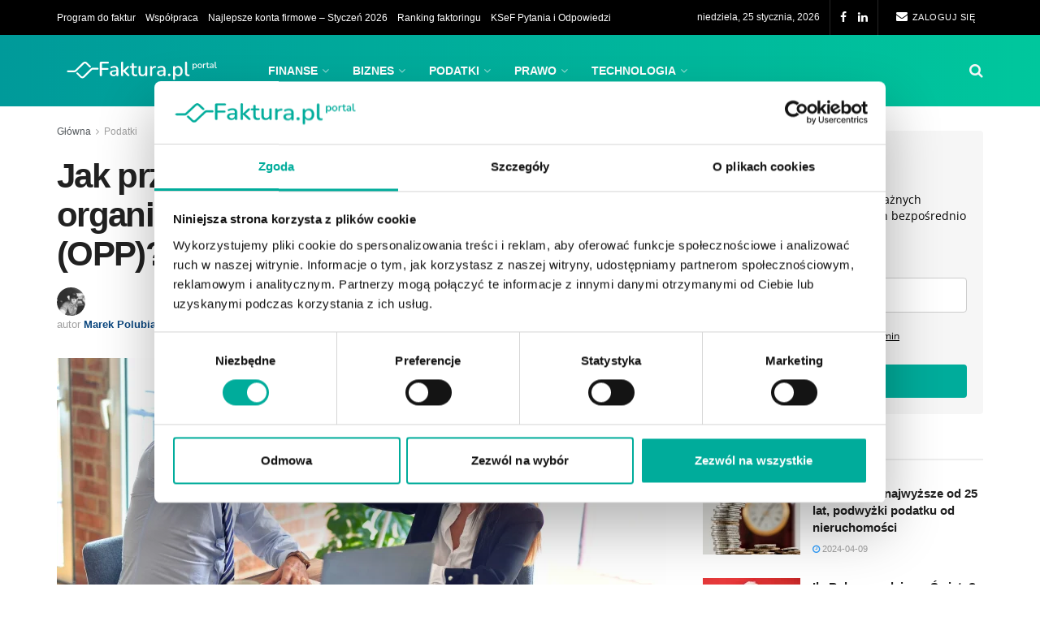

--- FILE ---
content_type: text/html; charset=UTF-8
request_url: https://portal.faktura.pl/podatki/jak-przekazac-15-podatku-na-organizacje-pozytku-publicznego-opp/
body_size: 61497
content:
<!doctype html>
<!--[if lt IE 7]> <html class="no-js lt-ie9 lt-ie8 lt-ie7" lang="pl-PL" prefix="og: https://ogp.me/ns#"> <![endif]-->
<!--[if IE 7]>    <html class="no-js lt-ie9 lt-ie8" lang="pl-PL" prefix="og: https://ogp.me/ns#"> <![endif]-->
<!--[if IE 8]>    <html class="no-js lt-ie9" lang="pl-PL" prefix="og: https://ogp.me/ns#"> <![endif]-->
<!--[if IE 9]>    <html class="no-js lt-ie10" lang="pl-PL" prefix="og: https://ogp.me/ns#"> <![endif]-->
<!--[if gt IE 8]><!--> <html class="no-js" lang="pl-PL" prefix="og: https://ogp.me/ns#"> <!--<![endif]-->
<head>
    <meta http-equiv="Content-Type" content="text/html; charset=UTF-8" />
    <meta name='viewport' content='width=device-width, initial-scale=1, user-scalable=yes' />
    <link rel="profile" href="http://gmpg.org/xfn/11" />
    <link rel="pingback" href="https://portal.faktura.pl/xmlrpc.php" />
    <meta name="theme-color" content="#ffffff">
             <meta name="msapplication-navbutton-color" content="#ffffff">
             <meta name="apple-mobile-web-app-status-bar-style" content="#ffffff"><meta property="og:type" content="article">
<meta property="og:title" content="Jak przekazać 1,5% podatku na organizację pożytku publicznego (OPP)?">
<meta property="og:site_name" content="Portal.Faktura.pl">
<meta property="og:description" content="Rozliczasz swoje roczne zeznanie podatkowe i masz podatek należny do zapłaty? Jeżeli tak, pamiętaj, że cały podatek należny nie musi">
<meta property="og:url" content="https://portal.faktura.pl/podatki/jak-przekazac-15-podatku-na-organizacje-pozytku-publicznego-opp/">
<meta property="og:locale" content="pl_PL">
<meta property="og:image" content="https://portal.faktura.pl/wp-content/uploads/2023/02/praca-zadowoleni-pracownicy-scaled.webp">
<meta property="og:image:height" content="1707">
<meta property="og:image:width" content="2560">
<meta property="article:published_time" content="2023-03-15T08:51:03+01:00">
<meta property="article:modified_time" content="2023-03-17T08:47:32+01:00">
<meta property="article:section" content="Podatki">
<meta name="twitter:card" content="summary_large_image">
<meta name="twitter:title" content="Jak przekazać 1,5% podatku na organizację pożytku publicznego (OPP)?">
<meta name="twitter:description" content="Rozliczasz swoje roczne zeznanie podatkowe i masz podatek należny do zapłaty? Jeżeli tak, pamiętaj, że cały podatek należny nie musi">
<meta name="twitter:url" content="https://portal.faktura.pl/podatki/jak-przekazac-15-podatku-na-organizacje-pozytku-publicznego-opp/">
<meta name="twitter:site" content="">
<meta name="twitter:image" content="https://portal.faktura.pl/wp-content/uploads/2023/02/praca-zadowoleni-pracownicy-scaled.webp">
<meta name="twitter:image:width" content="2560">
<meta name="twitter:image:height" content="1707">
			<script type="text/javascript">
			  var jnews_ajax_url = '/?ajax-request=jnews'
			</script>
			<script type="text/javascript">;window.jnews=window.jnews||{},window.jnews.library=window.jnews.library||{},window.jnews.library=function(){"use strict";var e=this;e.win=window,e.doc=document,e.noop=function(){},e.globalBody=e.doc.getElementsByTagName("body")[0],e.globalBody=e.globalBody?e.globalBody:e.doc,e.win.jnewsDataStorage=e.win.jnewsDataStorage||{_storage:new WeakMap,put:function(e,t,n){this._storage.has(e)||this._storage.set(e,new Map),this._storage.get(e).set(t,n)},get:function(e,t){return this._storage.get(e).get(t)},has:function(e,t){return this._storage.has(e)&&this._storage.get(e).has(t)},remove:function(e,t){var n=this._storage.get(e).delete(t);return 0===!this._storage.get(e).size&&this._storage.delete(e),n}},e.windowWidth=function(){return e.win.innerWidth||e.docEl.clientWidth||e.globalBody.clientWidth},e.windowHeight=function(){return e.win.innerHeight||e.docEl.clientHeight||e.globalBody.clientHeight},e.requestAnimationFrame=e.win.requestAnimationFrame||e.win.webkitRequestAnimationFrame||e.win.mozRequestAnimationFrame||e.win.msRequestAnimationFrame||window.oRequestAnimationFrame||function(e){return setTimeout(e,1e3/60)},e.cancelAnimationFrame=e.win.cancelAnimationFrame||e.win.webkitCancelAnimationFrame||e.win.webkitCancelRequestAnimationFrame||e.win.mozCancelAnimationFrame||e.win.msCancelRequestAnimationFrame||e.win.oCancelRequestAnimationFrame||function(e){clearTimeout(e)},e.classListSupport="classList"in document.createElement("_"),e.hasClass=e.classListSupport?function(e,t){return e.classList.contains(t)}:function(e,t){return e.className.indexOf(t)>=0},e.addClass=e.classListSupport?function(t,n){e.hasClass(t,n)||t.classList.add(n)}:function(t,n){e.hasClass(t,n)||(t.className+=" "+n)},e.removeClass=e.classListSupport?function(t,n){e.hasClass(t,n)&&t.classList.remove(n)}:function(t,n){e.hasClass(t,n)&&(t.className=t.className.replace(n,""))},e.objKeys=function(e){var t=[];for(var n in e)Object.prototype.hasOwnProperty.call(e,n)&&t.push(n);return t},e.isObjectSame=function(e,t){var n=!0;return JSON.stringify(e)!==JSON.stringify(t)&&(n=!1),n},e.extend=function(){for(var e,t,n,o=arguments[0]||{},i=1,a=arguments.length;i<a;i++)if(null!==(e=arguments[i]))for(t in e)o!==(n=e[t])&&void 0!==n&&(o[t]=n);return o},e.dataStorage=e.win.jnewsDataStorage,e.isVisible=function(e){return 0!==e.offsetWidth&&0!==e.offsetHeight||e.getBoundingClientRect().length},e.getHeight=function(e){return e.offsetHeight||e.clientHeight||e.getBoundingClientRect().height},e.getWidth=function(e){return e.offsetWidth||e.clientWidth||e.getBoundingClientRect().width},e.supportsPassive=!1;try{var t=Object.defineProperty({},"passive",{get:function(){e.supportsPassive=!0}});"createEvent"in e.doc?e.win.addEventListener("test",null,t):"fireEvent"in e.doc&&e.win.attachEvent("test",null)}catch(e){}e.passiveOption=!!e.supportsPassive&&{passive:!0},e.setStorage=function(e,t){e="jnews-"+e;var n={expired:Math.floor(((new Date).getTime()+432e5)/1e3)};t=Object.assign(n,t);localStorage.setItem(e,JSON.stringify(t))},e.getStorage=function(e){e="jnews-"+e;var t=localStorage.getItem(e);return null!==t&&0<t.length?JSON.parse(localStorage.getItem(e)):{}},e.expiredStorage=function(){var t,n="jnews-";for(var o in localStorage)o.indexOf(n)>-1&&"undefined"!==(t=e.getStorage(o.replace(n,""))).expired&&t.expired<Math.floor((new Date).getTime()/1e3)&&localStorage.removeItem(o)},e.addEvents=function(t,n,o){for(var i in n){var a=["touchstart","touchmove"].indexOf(i)>=0&&!o&&e.passiveOption;"createEvent"in e.doc?t.addEventListener(i,n[i],a):"fireEvent"in e.doc&&t.attachEvent("on"+i,n[i])}},e.removeEvents=function(t,n){for(var o in n)"createEvent"in e.doc?t.removeEventListener(o,n[o]):"fireEvent"in e.doc&&t.detachEvent("on"+o,n[o])},e.triggerEvents=function(t,n,o){var i;o=o||{detail:null};return"createEvent"in e.doc?(!(i=e.doc.createEvent("CustomEvent")||new CustomEvent(n)).initCustomEvent||i.initCustomEvent(n,!0,!1,o),void t.dispatchEvent(i)):"fireEvent"in e.doc?((i=e.doc.createEventObject()).eventType=n,void t.fireEvent("on"+i.eventType,i)):void 0},e.getParents=function(t,n){void 0===n&&(n=e.doc);for(var o=[],i=t.parentNode,a=!1;!a;)if(i){var r=i;r.querySelectorAll(n).length?a=!0:(o.push(r),i=r.parentNode)}else o=[],a=!0;return o},e.forEach=function(e,t,n){for(var o=0,i=e.length;o<i;o++)t.call(n,e[o],o)},e.getText=function(e){return e.innerText||e.textContent},e.setText=function(e,t){var n="object"==typeof t?t.innerText||t.textContent:t;e.innerText&&(e.innerText=n),e.textContent&&(e.textContent=n)},e.httpBuildQuery=function(t){return e.objKeys(t).reduce(function t(n){var o=arguments.length>1&&void 0!==arguments[1]?arguments[1]:null;return function(i,a){var r=n[a];a=encodeURIComponent(a);var s=o?"".concat(o,"[").concat(a,"]"):a;return null==r||"function"==typeof r?(i.push("".concat(s,"=")),i):["number","boolean","string"].includes(typeof r)?(i.push("".concat(s,"=").concat(encodeURIComponent(r))),i):(i.push(e.objKeys(r).reduce(t(r,s),[]).join("&")),i)}}(t),[]).join("&")},e.get=function(t,n,o,i){return o="function"==typeof o?o:e.noop,e.ajax("GET",t,n,o,i)},e.post=function(t,n,o,i){return o="function"==typeof o?o:e.noop,e.ajax("POST",t,n,o,i)},e.ajax=function(t,n,o,i,a){var r=new XMLHttpRequest,s=n,c=e.httpBuildQuery(o);if(t=-1!=["GET","POST"].indexOf(t)?t:"GET",r.open(t,s+("GET"==t?"?"+c:""),!0),"POST"==t&&r.setRequestHeader("Content-type","application/x-www-form-urlencoded"),r.setRequestHeader("X-Requested-With","XMLHttpRequest"),r.onreadystatechange=function(){4===r.readyState&&200<=r.status&&300>r.status&&"function"==typeof i&&i.call(void 0,r.response)},void 0!==a&&!a){return{xhr:r,send:function(){r.send("POST"==t?c:null)}}}return r.send("POST"==t?c:null),{xhr:r}},e.scrollTo=function(t,n,o){function i(e,t,n){this.start=this.position(),this.change=e-this.start,this.currentTime=0,this.increment=20,this.duration=void 0===n?500:n,this.callback=t,this.finish=!1,this.animateScroll()}return Math.easeInOutQuad=function(e,t,n,o){return(e/=o/2)<1?n/2*e*e+t:-n/2*(--e*(e-2)-1)+t},i.prototype.stop=function(){this.finish=!0},i.prototype.move=function(t){e.doc.documentElement.scrollTop=t,e.globalBody.parentNode.scrollTop=t,e.globalBody.scrollTop=t},i.prototype.position=function(){return e.doc.documentElement.scrollTop||e.globalBody.parentNode.scrollTop||e.globalBody.scrollTop},i.prototype.animateScroll=function(){this.currentTime+=this.increment;var t=Math.easeInOutQuad(this.currentTime,this.start,this.change,this.duration);this.move(t),this.currentTime<this.duration&&!this.finish?e.requestAnimationFrame.call(e.win,this.animateScroll.bind(this)):this.callback&&"function"==typeof this.callback&&this.callback()},new i(t,n,o)},e.unwrap=function(t){var n,o=t;e.forEach(t,(function(e,t){n?n+=e:n=e})),o.replaceWith(n)},e.performance={start:function(e){performance.mark(e+"Start")},stop:function(e){performance.mark(e+"End"),performance.measure(e,e+"Start",e+"End")}},e.fps=function(){var t=0,n=0,o=0;!function(){var i=t=0,a=0,r=0,s=document.getElementById("fpsTable"),c=function(t){void 0===document.getElementsByTagName("body")[0]?e.requestAnimationFrame.call(e.win,(function(){c(t)})):document.getElementsByTagName("body")[0].appendChild(t)};null===s&&((s=document.createElement("div")).style.position="fixed",s.style.top="120px",s.style.left="10px",s.style.width="100px",s.style.height="20px",s.style.border="1px solid black",s.style.fontSize="11px",s.style.zIndex="100000",s.style.backgroundColor="white",s.id="fpsTable",c(s));var l=function(){o++,n=Date.now(),(a=(o/(r=(n-t)/1e3)).toPrecision(2))!=i&&(i=a,s.innerHTML=i+"fps"),1<r&&(t=n,o=0),e.requestAnimationFrame.call(e.win,l)};l()}()},e.instr=function(e,t){for(var n=0;n<t.length;n++)if(-1!==e.toLowerCase().indexOf(t[n].toLowerCase()))return!0},e.winLoad=function(t,n){function o(o){if("complete"===e.doc.readyState||"interactive"===e.doc.readyState)return!o||n?setTimeout(t,n||1):t(o),1}o()||e.addEvents(e.win,{load:o})},e.docReady=function(t,n){function o(o){if("complete"===e.doc.readyState||"interactive"===e.doc.readyState)return!o||n?setTimeout(t,n||1):t(o),1}o()||e.addEvents(e.doc,{DOMContentLoaded:o})},e.fireOnce=function(){e.docReady((function(){e.assets=e.assets||[],e.assets.length&&(e.boot(),e.load_assets())}),50)},e.boot=function(){e.length&&e.doc.querySelectorAll("style[media]").forEach((function(e){"not all"==e.getAttribute("media")&&e.removeAttribute("media")}))},e.create_js=function(t,n){var o=e.doc.createElement("script");switch(o.setAttribute("src",t),n){case"defer":o.setAttribute("defer",!0);break;case"async":o.setAttribute("async",!0);break;case"deferasync":o.setAttribute("defer",!0),o.setAttribute("async",!0)}e.globalBody.appendChild(o)},e.load_assets=function(){"object"==typeof e.assets&&e.forEach(e.assets.slice(0),(function(t,n){var o="";t.defer&&(o+="defer"),t.async&&(o+="async"),e.create_js(t.url,o);var i=e.assets.indexOf(t);i>-1&&e.assets.splice(i,1)})),e.assets=jnewsoption.au_scripts=window.jnewsads=[]},e.setCookie=function(e,t,n){var o="";if(n){var i=new Date;i.setTime(i.getTime()+24*n*60*60*1e3),o="; expires="+i.toUTCString()}document.cookie=e+"="+(t||"")+o+"; path=/"},e.getCookie=function(e){for(var t=e+"=",n=document.cookie.split(";"),o=0;o<n.length;o++){for(var i=n[o];" "==i.charAt(0);)i=i.substring(1,i.length);if(0==i.indexOf(t))return i.substring(t.length,i.length)}return null},e.eraseCookie=function(e){document.cookie=e+"=; Path=/; Expires=Thu, 01 Jan 1970 00:00:01 GMT;"},e.docReady((function(){e.globalBody=e.globalBody==e.doc?e.doc.getElementsByTagName("body")[0]:e.globalBody,e.globalBody=e.globalBody?e.globalBody:e.doc})),e.winLoad((function(){e.winLoad((function(){var t=!1;if(void 0!==window.jnewsadmin)if(void 0!==window.file_version_checker){var n=e.objKeys(window.file_version_checker);n.length?n.forEach((function(e){t||"10.0.4"===window.file_version_checker[e]||(t=!0)})):t=!0}else t=!0;t&&(window.jnewsHelper.getMessage(),window.jnewsHelper.getNotice())}),2500)}))},window.jnews.library=new window.jnews.library;</script>
<!-- Optymalizacja wyszukiwarek według Rank Math - https://rankmath.com/ -->
<title>Jak przekazać 1,5% podatku na organizację pożytku publicznego (OPP)? - Portal.Faktura.pl</title>
<meta name="description" content="Jeżeli zastanawiasz się, jak przekazać 1,5% podatku na organizację pożytku publicznego, najpierw musisz sprawdzić, czy możesz to zrobić. Tak więc 1,5% na"/>
<meta name="robots" content="follow, index, max-snippet:-1, max-video-preview:-1, max-image-preview:large"/>
<link rel="canonical" href="https://portal.faktura.pl/podatki/jak-przekazac-15-podatku-na-organizacje-pozytku-publicznego-opp/" />
<meta property="og:locale" content="pl_PL" />
<meta property="og:type" content="article" />
<meta property="og:title" content="Jak przekazać 1,5% podatku na organizację pożytku publicznego (OPP)? - Portal.Faktura.pl" />
<meta property="og:description" content="Jeżeli zastanawiasz się, jak przekazać 1,5% podatku na organizację pożytku publicznego, najpierw musisz sprawdzić, czy możesz to zrobić. Tak więc 1,5% na" />
<meta property="og:url" content="https://portal.faktura.pl/podatki/jak-przekazac-15-podatku-na-organizacje-pozytku-publicznego-opp/" />
<meta property="og:site_name" content="Portal.Faktura.pl" />
<meta property="article:publisher" content="https://www.facebook.com/FakturaPl/" />
<meta property="article:section" content="Podatki" />
<meta property="og:updated_time" content="2023-03-17T08:47:32+01:00" />
<meta property="og:image" content="https://portal.faktura.pl/wp-content/uploads/2023/02/praca-zadowoleni-pracownicy-1024x683.webp" />
<meta property="og:image:secure_url" content="https://portal.faktura.pl/wp-content/uploads/2023/02/praca-zadowoleni-pracownicy-1024x683.webp" />
<meta property="og:image:width" content="1024" />
<meta property="og:image:height" content="683" />
<meta property="og:image:alt" content="Jak przekazać 1,5% podatku na organizację pożytku publicznego (OPP)?" />
<meta property="og:image:type" content="image/webp" />
<meta property="article:published_time" content="2023-03-15T08:51:03+01:00" />
<meta property="article:modified_time" content="2023-03-17T08:47:32+01:00" />
<meta name="twitter:card" content="summary_large_image" />
<meta name="twitter:title" content="Jak przekazać 1,5% podatku na organizację pożytku publicznego (OPP)? - Portal.Faktura.pl" />
<meta name="twitter:description" content="Jeżeli zastanawiasz się, jak przekazać 1,5% podatku na organizację pożytku publicznego, najpierw musisz sprawdzić, czy możesz to zrobić. Tak więc 1,5% na" />
<meta name="twitter:image" content="https://portal.faktura.pl/wp-content/uploads/2023/02/praca-zadowoleni-pracownicy-1024x683.webp" />
<meta name="twitter:label1" content="Napisane przez" />
<meta name="twitter:data1" content="Marek Polubiatko" />
<meta name="twitter:label2" content="Czas czytania" />
<meta name="twitter:data2" content="5 minut/y" />
<script type="application/ld+json" class="rank-math-schema">{"@context":"https://schema.org","@graph":[{"@type":"Place","@id":"https://portal.faktura.pl/#place","address":{"@type":"PostalAddress","streetAddress":"Adama Branickiego 17","addressLocality":"Warszawa","postalCode":"02-672","addressCountry":"Polska"}},{"@type":["Corporation","Organization"],"@id":"https://portal.faktura.pl/#organization","name":"Twoje \u017ar\u00f3d\u0142o informacji o biznesie - Portal.Faktura.pl","url":"https://portal.faktura.pl","sameAs":["https://www.facebook.com/FakturaPl/"],"address":{"@type":"PostalAddress","streetAddress":"Adama Branickiego 17","addressLocality":"Warszawa","postalCode":"02-672","addressCountry":"Polska"},"logo":{"@type":"ImageObject","@id":"https://portal.faktura.pl/#logo","url":"https://portal.faktura.pl/wp-content/uploads/2023/01/portal-faktura.png","contentUrl":"https://portal.faktura.pl/wp-content/uploads/2023/01/portal-faktura.png","caption":"Portal.Faktura.pl","inLanguage":"pl-PL","width":"112","height":"112"},"contactPoint":[{"@type":"ContactPoint","telephone":"22 211 20 10","contactType":"customer support"}],"location":{"@id":"https://portal.faktura.pl/#place"}},{"@type":"WebSite","@id":"https://portal.faktura.pl/#website","url":"https://portal.faktura.pl","name":"Portal.Faktura.pl","alternateName":"Portal Faktura","publisher":{"@id":"https://portal.faktura.pl/#organization"},"inLanguage":"pl-PL"},{"@type":"ImageObject","@id":"https://portal.faktura.pl/wp-content/uploads/2023/02/praca-zadowoleni-pracownicy-scaled.webp","url":"https://portal.faktura.pl/wp-content/uploads/2023/02/praca-zadowoleni-pracownicy-scaled.webp","width":"2560","height":"1707","inLanguage":"pl-PL"},{"@type":"WebPage","@id":"https://portal.faktura.pl/podatki/jak-przekazac-15-podatku-na-organizacje-pozytku-publicznego-opp/#webpage","url":"https://portal.faktura.pl/podatki/jak-przekazac-15-podatku-na-organizacje-pozytku-publicznego-opp/","name":"Jak przekaza\u0107 1,5% podatku na organizacj\u0119 po\u017cytku publicznego (OPP)? - Portal.Faktura.pl","datePublished":"2023-03-15T08:51:03+01:00","dateModified":"2023-03-17T08:47:32+01:00","isPartOf":{"@id":"https://portal.faktura.pl/#website"},"primaryImageOfPage":{"@id":"https://portal.faktura.pl/wp-content/uploads/2023/02/praca-zadowoleni-pracownicy-scaled.webp"},"inLanguage":"pl-PL"},{"@type":"Person","@id":"https://portal.faktura.pl/author/marek-polubiatko/","name":"Marek Polubiatko","description":"Przedsi\u0119biorca, kt\u00f3ry prac\u0119 na etacie porzuci\u0142 w 2011 roku. Prywatnie sarkastyczny introwertyk, indywidualista i nonkonformista, kt\u00f3ry charakteryzuje si\u0119 samodzielnym my\u015bleniem i lubi mie\u0107 w\u0142asne zdanie. Finansami zainteresowany i z uwagi na prowadzenie JDG, i jako mi\u0142o\u015bnik inwestowania na gie\u0142dzie oraz w inne aktywa. Lubi\u0105cy dobre kino i ksi\u0105\u017cki, interesuj\u0105cy si\u0119 r\u00f3wnie\u017c sportem i histori\u0105.","url":"https://portal.faktura.pl/author/marek-polubiatko/","image":{"@type":"ImageObject","@id":"https://secure.gravatar.com/avatar/82deb90b7fe5738a9f4dad38f466352814bb83c7a07be5cf5496e94882e39d1b?s=96&amp;d=mm&amp;r=g","url":"https://secure.gravatar.com/avatar/82deb90b7fe5738a9f4dad38f466352814bb83c7a07be5cf5496e94882e39d1b?s=96&amp;d=mm&amp;r=g","caption":"Marek Polubiatko","inLanguage":"pl-PL"},"worksFor":{"@id":"https://portal.faktura.pl/#organization"}},{"@type":"BlogPosting","headline":"Jak przekaza\u0107 1,5% podatku na organizacj\u0119 po\u017cytku publicznego (OPP)? - Portal.Faktura.pl","datePublished":"2023-03-15T08:51:03+01:00","dateModified":"2023-03-17T08:47:32+01:00","articleSection":"Podatki","author":{"@id":"https://portal.faktura.pl/author/marek-polubiatko/","name":"Marek Polubiatko"},"publisher":{"@id":"https://portal.faktura.pl/#organization"},"description":"Je\u017celi zastanawiasz si\u0119, jak przekaza\u0107 1,5% podatku na organizacj\u0119 po\u017cytku publicznego, najpierw musisz sprawdzi\u0107, czy mo\u017cesz to zrobi\u0107. Tak wi\u0119c 1,5% na","name":"Jak przekaza\u0107 1,5% podatku na organizacj\u0119 po\u017cytku publicznego (OPP)? - Portal.Faktura.pl","@id":"https://portal.faktura.pl/podatki/jak-przekazac-15-podatku-na-organizacje-pozytku-publicznego-opp/#richSnippet","isPartOf":{"@id":"https://portal.faktura.pl/podatki/jak-przekazac-15-podatku-na-organizacje-pozytku-publicznego-opp/#webpage"},"image":{"@id":"https://portal.faktura.pl/wp-content/uploads/2023/02/praca-zadowoleni-pracownicy-scaled.webp"},"inLanguage":"pl-PL","mainEntityOfPage":{"@id":"https://portal.faktura.pl/podatki/jak-przekazac-15-podatku-na-organizacje-pozytku-publicznego-opp/#webpage"}}]}</script>
<!-- /Wtyczka Rank Math WordPress SEO -->

<link rel="alternate" type="application/rss+xml" title="Portal.Faktura.pl &raquo; Kanał z wpisami" href="https://portal.faktura.pl/feed/" />
<link rel="alternate" type="application/rss+xml" title="Portal.Faktura.pl &raquo; Kanał z komentarzami" href="https://portal.faktura.pl/comments/feed/" />
<link rel="alternate" type="application/rss+xml" title="Portal.Faktura.pl &raquo; Jak przekazać 1,5% podatku na organizację pożytku publicznego (OPP)? Kanał z komentarzami" href="https://portal.faktura.pl/podatki/jak-przekazac-15-podatku-na-organizacje-pozytku-publicznego-opp/feed/" />
<link rel="alternate" title="oEmbed (JSON)" type="application/json+oembed" href="https://portal.faktura.pl/wp-json/oembed/1.0/embed?url=https%3A%2F%2Fportal.faktura.pl%2Fpodatki%2Fjak-przekazac-15-podatku-na-organizacje-pozytku-publicznego-opp%2F" />
<link rel="alternate" title="oEmbed (XML)" type="text/xml+oembed" href="https://portal.faktura.pl/wp-json/oembed/1.0/embed?url=https%3A%2F%2Fportal.faktura.pl%2Fpodatki%2Fjak-przekazac-15-podatku-na-organizacje-pozytku-publicznego-opp%2F&#038;format=xml" />
		<!-- This site uses the Google Analytics by MonsterInsights plugin v9.11.1 - Using Analytics tracking - https://www.monsterinsights.com/ -->
							<script src="//www.googletagmanager.com/gtag/js?id=G-LCVJT3DDG7"  data-cfasync="false" data-wpfc-render="false" type="text/javascript" async></script>
			<script data-cfasync="false" data-wpfc-render="false" type="text/javascript">
				var mi_version = '9.11.1';
				var mi_track_user = true;
				var mi_no_track_reason = '';
								var MonsterInsightsDefaultLocations = {"page_location":"https:\/\/portal.faktura.pl\/podatki\/jak-przekazac-15-podatku-na-organizacje-pozytku-publicznego-opp\/"};
								if ( typeof MonsterInsightsPrivacyGuardFilter === 'function' ) {
					var MonsterInsightsLocations = (typeof MonsterInsightsExcludeQuery === 'object') ? MonsterInsightsPrivacyGuardFilter( MonsterInsightsExcludeQuery ) : MonsterInsightsPrivacyGuardFilter( MonsterInsightsDefaultLocations );
				} else {
					var MonsterInsightsLocations = (typeof MonsterInsightsExcludeQuery === 'object') ? MonsterInsightsExcludeQuery : MonsterInsightsDefaultLocations;
				}

								var disableStrs = [
										'ga-disable-G-LCVJT3DDG7',
									];

				/* Function to detect opted out users */
				function __gtagTrackerIsOptedOut() {
					for (var index = 0; index < disableStrs.length; index++) {
						if (document.cookie.indexOf(disableStrs[index] + '=true') > -1) {
							return true;
						}
					}

					return false;
				}

				/* Disable tracking if the opt-out cookie exists. */
				if (__gtagTrackerIsOptedOut()) {
					for (var index = 0; index < disableStrs.length; index++) {
						window[disableStrs[index]] = true;
					}
				}

				/* Opt-out function */
				function __gtagTrackerOptout() {
					for (var index = 0; index < disableStrs.length; index++) {
						document.cookie = disableStrs[index] + '=true; expires=Thu, 31 Dec 2099 23:59:59 UTC; path=/';
						window[disableStrs[index]] = true;
					}
				}

				if ('undefined' === typeof gaOptout) {
					function gaOptout() {
						__gtagTrackerOptout();
					}
				}
								window.dataLayer = window.dataLayer || [];

				window.MonsterInsightsDualTracker = {
					helpers: {},
					trackers: {},
				};
				if (mi_track_user) {
					function __gtagDataLayer() {
						dataLayer.push(arguments);
					}

					function __gtagTracker(type, name, parameters) {
						if (!parameters) {
							parameters = {};
						}

						if (parameters.send_to) {
							__gtagDataLayer.apply(null, arguments);
							return;
						}

						if (type === 'event') {
														parameters.send_to = monsterinsights_frontend.v4_id;
							var hookName = name;
							if (typeof parameters['event_category'] !== 'undefined') {
								hookName = parameters['event_category'] + ':' + name;
							}

							if (typeof MonsterInsightsDualTracker.trackers[hookName] !== 'undefined') {
								MonsterInsightsDualTracker.trackers[hookName](parameters);
							} else {
								__gtagDataLayer('event', name, parameters);
							}
							
						} else {
							__gtagDataLayer.apply(null, arguments);
						}
					}

					__gtagTracker('js', new Date());
					__gtagTracker('set', {
						'developer_id.dZGIzZG': true,
											});
					if ( MonsterInsightsLocations.page_location ) {
						__gtagTracker('set', MonsterInsightsLocations);
					}
										__gtagTracker('config', 'G-LCVJT3DDG7', {"forceSSL":"true","link_attribution":"true"} );
										window.gtag = __gtagTracker;										(function () {
						/* https://developers.google.com/analytics/devguides/collection/analyticsjs/ */
						/* ga and __gaTracker compatibility shim. */
						var noopfn = function () {
							return null;
						};
						var newtracker = function () {
							return new Tracker();
						};
						var Tracker = function () {
							return null;
						};
						var p = Tracker.prototype;
						p.get = noopfn;
						p.set = noopfn;
						p.send = function () {
							var args = Array.prototype.slice.call(arguments);
							args.unshift('send');
							__gaTracker.apply(null, args);
						};
						var __gaTracker = function () {
							var len = arguments.length;
							if (len === 0) {
								return;
							}
							var f = arguments[len - 1];
							if (typeof f !== 'object' || f === null || typeof f.hitCallback !== 'function') {
								if ('send' === arguments[0]) {
									var hitConverted, hitObject = false, action;
									if ('event' === arguments[1]) {
										if ('undefined' !== typeof arguments[3]) {
											hitObject = {
												'eventAction': arguments[3],
												'eventCategory': arguments[2],
												'eventLabel': arguments[4],
												'value': arguments[5] ? arguments[5] : 1,
											}
										}
									}
									if ('pageview' === arguments[1]) {
										if ('undefined' !== typeof arguments[2]) {
											hitObject = {
												'eventAction': 'page_view',
												'page_path': arguments[2],
											}
										}
									}
									if (typeof arguments[2] === 'object') {
										hitObject = arguments[2];
									}
									if (typeof arguments[5] === 'object') {
										Object.assign(hitObject, arguments[5]);
									}
									if ('undefined' !== typeof arguments[1].hitType) {
										hitObject = arguments[1];
										if ('pageview' === hitObject.hitType) {
											hitObject.eventAction = 'page_view';
										}
									}
									if (hitObject) {
										action = 'timing' === arguments[1].hitType ? 'timing_complete' : hitObject.eventAction;
										hitConverted = mapArgs(hitObject);
										__gtagTracker('event', action, hitConverted);
									}
								}
								return;
							}

							function mapArgs(args) {
								var arg, hit = {};
								var gaMap = {
									'eventCategory': 'event_category',
									'eventAction': 'event_action',
									'eventLabel': 'event_label',
									'eventValue': 'event_value',
									'nonInteraction': 'non_interaction',
									'timingCategory': 'event_category',
									'timingVar': 'name',
									'timingValue': 'value',
									'timingLabel': 'event_label',
									'page': 'page_path',
									'location': 'page_location',
									'title': 'page_title',
									'referrer' : 'page_referrer',
								};
								for (arg in args) {
																		if (!(!args.hasOwnProperty(arg) || !gaMap.hasOwnProperty(arg))) {
										hit[gaMap[arg]] = args[arg];
									} else {
										hit[arg] = args[arg];
									}
								}
								return hit;
							}

							try {
								f.hitCallback();
							} catch (ex) {
							}
						};
						__gaTracker.create = newtracker;
						__gaTracker.getByName = newtracker;
						__gaTracker.getAll = function () {
							return [];
						};
						__gaTracker.remove = noopfn;
						__gaTracker.loaded = true;
						window['__gaTracker'] = __gaTracker;
					})();
									} else {
										console.log("");
					(function () {
						function __gtagTracker() {
							return null;
						}

						window['__gtagTracker'] = __gtagTracker;
						window['gtag'] = __gtagTracker;
					})();
									}
			</script>
							<!-- / Google Analytics by MonsterInsights -->
		<style id='wp-img-auto-sizes-contain-inline-css' type='text/css'>
img:is([sizes=auto i],[sizes^="auto," i]){contain-intrinsic-size:3000px 1500px}
/*# sourceURL=wp-img-auto-sizes-contain-inline-css */
</style>
<style id='wp-emoji-styles-inline-css' type='text/css'>

	img.wp-smiley, img.emoji {
		display: inline !important;
		border: none !important;
		box-shadow: none !important;
		height: 1em !important;
		width: 1em !important;
		margin: 0 0.07em !important;
		vertical-align: -0.1em !important;
		background: none !important;
		padding: 0 !important;
	}
/*# sourceURL=wp-emoji-styles-inline-css */
</style>
<style id='wp-block-library-inline-css' type='text/css'>
:root{--wp-block-synced-color:#7a00df;--wp-block-synced-color--rgb:122,0,223;--wp-bound-block-color:var(--wp-block-synced-color);--wp-editor-canvas-background:#ddd;--wp-admin-theme-color:#007cba;--wp-admin-theme-color--rgb:0,124,186;--wp-admin-theme-color-darker-10:#006ba1;--wp-admin-theme-color-darker-10--rgb:0,107,160.5;--wp-admin-theme-color-darker-20:#005a87;--wp-admin-theme-color-darker-20--rgb:0,90,135;--wp-admin-border-width-focus:2px}@media (min-resolution:192dpi){:root{--wp-admin-border-width-focus:1.5px}}.wp-element-button{cursor:pointer}:root .has-very-light-gray-background-color{background-color:#eee}:root .has-very-dark-gray-background-color{background-color:#313131}:root .has-very-light-gray-color{color:#eee}:root .has-very-dark-gray-color{color:#313131}:root .has-vivid-green-cyan-to-vivid-cyan-blue-gradient-background{background:linear-gradient(135deg,#00d084,#0693e3)}:root .has-purple-crush-gradient-background{background:linear-gradient(135deg,#34e2e4,#4721fb 50%,#ab1dfe)}:root .has-hazy-dawn-gradient-background{background:linear-gradient(135deg,#faaca8,#dad0ec)}:root .has-subdued-olive-gradient-background{background:linear-gradient(135deg,#fafae1,#67a671)}:root .has-atomic-cream-gradient-background{background:linear-gradient(135deg,#fdd79a,#004a59)}:root .has-nightshade-gradient-background{background:linear-gradient(135deg,#330968,#31cdcf)}:root .has-midnight-gradient-background{background:linear-gradient(135deg,#020381,#2874fc)}:root{--wp--preset--font-size--normal:16px;--wp--preset--font-size--huge:42px}.has-regular-font-size{font-size:1em}.has-larger-font-size{font-size:2.625em}.has-normal-font-size{font-size:var(--wp--preset--font-size--normal)}.has-huge-font-size{font-size:var(--wp--preset--font-size--huge)}.has-text-align-center{text-align:center}.has-text-align-left{text-align:left}.has-text-align-right{text-align:right}.has-fit-text{white-space:nowrap!important}#end-resizable-editor-section{display:none}.aligncenter{clear:both}.items-justified-left{justify-content:flex-start}.items-justified-center{justify-content:center}.items-justified-right{justify-content:flex-end}.items-justified-space-between{justify-content:space-between}.screen-reader-text{border:0;clip-path:inset(50%);height:1px;margin:-1px;overflow:hidden;padding:0;position:absolute;width:1px;word-wrap:normal!important}.screen-reader-text:focus{background-color:#ddd;clip-path:none;color:#444;display:block;font-size:1em;height:auto;left:5px;line-height:normal;padding:15px 23px 14px;text-decoration:none;top:5px;width:auto;z-index:100000}html :where(.has-border-color){border-style:solid}html :where([style*=border-top-color]){border-top-style:solid}html :where([style*=border-right-color]){border-right-style:solid}html :where([style*=border-bottom-color]){border-bottom-style:solid}html :where([style*=border-left-color]){border-left-style:solid}html :where([style*=border-width]){border-style:solid}html :where([style*=border-top-width]){border-top-style:solid}html :where([style*=border-right-width]){border-right-style:solid}html :where([style*=border-bottom-width]){border-bottom-style:solid}html :where([style*=border-left-width]){border-left-style:solid}html :where(img[class*=wp-image-]){height:auto;max-width:100%}:where(figure){margin:0 0 1em}html :where(.is-position-sticky){--wp-admin--admin-bar--position-offset:var(--wp-admin--admin-bar--height,0px)}@media screen and (max-width:600px){html :where(.is-position-sticky){--wp-admin--admin-bar--position-offset:0px}}

/*# sourceURL=wp-block-library-inline-css */
</style><style id='global-styles-inline-css' type='text/css'>
:root{--wp--preset--aspect-ratio--square: 1;--wp--preset--aspect-ratio--4-3: 4/3;--wp--preset--aspect-ratio--3-4: 3/4;--wp--preset--aspect-ratio--3-2: 3/2;--wp--preset--aspect-ratio--2-3: 2/3;--wp--preset--aspect-ratio--16-9: 16/9;--wp--preset--aspect-ratio--9-16: 9/16;--wp--preset--color--black: #000000;--wp--preset--color--cyan-bluish-gray: #abb8c3;--wp--preset--color--white: #ffffff;--wp--preset--color--pale-pink: #f78da7;--wp--preset--color--vivid-red: #cf2e2e;--wp--preset--color--luminous-vivid-orange: #ff6900;--wp--preset--color--luminous-vivid-amber: #fcb900;--wp--preset--color--light-green-cyan: #7bdcb5;--wp--preset--color--vivid-green-cyan: #00d084;--wp--preset--color--pale-cyan-blue: #8ed1fc;--wp--preset--color--vivid-cyan-blue: #0693e3;--wp--preset--color--vivid-purple: #9b51e0;--wp--preset--gradient--vivid-cyan-blue-to-vivid-purple: linear-gradient(135deg,rgb(6,147,227) 0%,rgb(155,81,224) 100%);--wp--preset--gradient--light-green-cyan-to-vivid-green-cyan: linear-gradient(135deg,rgb(122,220,180) 0%,rgb(0,208,130) 100%);--wp--preset--gradient--luminous-vivid-amber-to-luminous-vivid-orange: linear-gradient(135deg,rgb(252,185,0) 0%,rgb(255,105,0) 100%);--wp--preset--gradient--luminous-vivid-orange-to-vivid-red: linear-gradient(135deg,rgb(255,105,0) 0%,rgb(207,46,46) 100%);--wp--preset--gradient--very-light-gray-to-cyan-bluish-gray: linear-gradient(135deg,rgb(238,238,238) 0%,rgb(169,184,195) 100%);--wp--preset--gradient--cool-to-warm-spectrum: linear-gradient(135deg,rgb(74,234,220) 0%,rgb(151,120,209) 20%,rgb(207,42,186) 40%,rgb(238,44,130) 60%,rgb(251,105,98) 80%,rgb(254,248,76) 100%);--wp--preset--gradient--blush-light-purple: linear-gradient(135deg,rgb(255,206,236) 0%,rgb(152,150,240) 100%);--wp--preset--gradient--blush-bordeaux: linear-gradient(135deg,rgb(254,205,165) 0%,rgb(254,45,45) 50%,rgb(107,0,62) 100%);--wp--preset--gradient--luminous-dusk: linear-gradient(135deg,rgb(255,203,112) 0%,rgb(199,81,192) 50%,rgb(65,88,208) 100%);--wp--preset--gradient--pale-ocean: linear-gradient(135deg,rgb(255,245,203) 0%,rgb(182,227,212) 50%,rgb(51,167,181) 100%);--wp--preset--gradient--electric-grass: linear-gradient(135deg,rgb(202,248,128) 0%,rgb(113,206,126) 100%);--wp--preset--gradient--midnight: linear-gradient(135deg,rgb(2,3,129) 0%,rgb(40,116,252) 100%);--wp--preset--font-size--small: 13px;--wp--preset--font-size--medium: 20px;--wp--preset--font-size--large: 36px;--wp--preset--font-size--x-large: 42px;--wp--preset--spacing--20: 0.44rem;--wp--preset--spacing--30: 0.67rem;--wp--preset--spacing--40: 1rem;--wp--preset--spacing--50: 1.5rem;--wp--preset--spacing--60: 2.25rem;--wp--preset--spacing--70: 3.38rem;--wp--preset--spacing--80: 5.06rem;--wp--preset--shadow--natural: 6px 6px 9px rgba(0, 0, 0, 0.2);--wp--preset--shadow--deep: 12px 12px 50px rgba(0, 0, 0, 0.4);--wp--preset--shadow--sharp: 6px 6px 0px rgba(0, 0, 0, 0.2);--wp--preset--shadow--outlined: 6px 6px 0px -3px rgb(255, 255, 255), 6px 6px rgb(0, 0, 0);--wp--preset--shadow--crisp: 6px 6px 0px rgb(0, 0, 0);}:where(.is-layout-flex){gap: 0.5em;}:where(.is-layout-grid){gap: 0.5em;}body .is-layout-flex{display: flex;}.is-layout-flex{flex-wrap: wrap;align-items: center;}.is-layout-flex > :is(*, div){margin: 0;}body .is-layout-grid{display: grid;}.is-layout-grid > :is(*, div){margin: 0;}:where(.wp-block-columns.is-layout-flex){gap: 2em;}:where(.wp-block-columns.is-layout-grid){gap: 2em;}:where(.wp-block-post-template.is-layout-flex){gap: 1.25em;}:where(.wp-block-post-template.is-layout-grid){gap: 1.25em;}.has-black-color{color: var(--wp--preset--color--black) !important;}.has-cyan-bluish-gray-color{color: var(--wp--preset--color--cyan-bluish-gray) !important;}.has-white-color{color: var(--wp--preset--color--white) !important;}.has-pale-pink-color{color: var(--wp--preset--color--pale-pink) !important;}.has-vivid-red-color{color: var(--wp--preset--color--vivid-red) !important;}.has-luminous-vivid-orange-color{color: var(--wp--preset--color--luminous-vivid-orange) !important;}.has-luminous-vivid-amber-color{color: var(--wp--preset--color--luminous-vivid-amber) !important;}.has-light-green-cyan-color{color: var(--wp--preset--color--light-green-cyan) !important;}.has-vivid-green-cyan-color{color: var(--wp--preset--color--vivid-green-cyan) !important;}.has-pale-cyan-blue-color{color: var(--wp--preset--color--pale-cyan-blue) !important;}.has-vivid-cyan-blue-color{color: var(--wp--preset--color--vivid-cyan-blue) !important;}.has-vivid-purple-color{color: var(--wp--preset--color--vivid-purple) !important;}.has-black-background-color{background-color: var(--wp--preset--color--black) !important;}.has-cyan-bluish-gray-background-color{background-color: var(--wp--preset--color--cyan-bluish-gray) !important;}.has-white-background-color{background-color: var(--wp--preset--color--white) !important;}.has-pale-pink-background-color{background-color: var(--wp--preset--color--pale-pink) !important;}.has-vivid-red-background-color{background-color: var(--wp--preset--color--vivid-red) !important;}.has-luminous-vivid-orange-background-color{background-color: var(--wp--preset--color--luminous-vivid-orange) !important;}.has-luminous-vivid-amber-background-color{background-color: var(--wp--preset--color--luminous-vivid-amber) !important;}.has-light-green-cyan-background-color{background-color: var(--wp--preset--color--light-green-cyan) !important;}.has-vivid-green-cyan-background-color{background-color: var(--wp--preset--color--vivid-green-cyan) !important;}.has-pale-cyan-blue-background-color{background-color: var(--wp--preset--color--pale-cyan-blue) !important;}.has-vivid-cyan-blue-background-color{background-color: var(--wp--preset--color--vivid-cyan-blue) !important;}.has-vivid-purple-background-color{background-color: var(--wp--preset--color--vivid-purple) !important;}.has-black-border-color{border-color: var(--wp--preset--color--black) !important;}.has-cyan-bluish-gray-border-color{border-color: var(--wp--preset--color--cyan-bluish-gray) !important;}.has-white-border-color{border-color: var(--wp--preset--color--white) !important;}.has-pale-pink-border-color{border-color: var(--wp--preset--color--pale-pink) !important;}.has-vivid-red-border-color{border-color: var(--wp--preset--color--vivid-red) !important;}.has-luminous-vivid-orange-border-color{border-color: var(--wp--preset--color--luminous-vivid-orange) !important;}.has-luminous-vivid-amber-border-color{border-color: var(--wp--preset--color--luminous-vivid-amber) !important;}.has-light-green-cyan-border-color{border-color: var(--wp--preset--color--light-green-cyan) !important;}.has-vivid-green-cyan-border-color{border-color: var(--wp--preset--color--vivid-green-cyan) !important;}.has-pale-cyan-blue-border-color{border-color: var(--wp--preset--color--pale-cyan-blue) !important;}.has-vivid-cyan-blue-border-color{border-color: var(--wp--preset--color--vivid-cyan-blue) !important;}.has-vivid-purple-border-color{border-color: var(--wp--preset--color--vivid-purple) !important;}.has-vivid-cyan-blue-to-vivid-purple-gradient-background{background: var(--wp--preset--gradient--vivid-cyan-blue-to-vivid-purple) !important;}.has-light-green-cyan-to-vivid-green-cyan-gradient-background{background: var(--wp--preset--gradient--light-green-cyan-to-vivid-green-cyan) !important;}.has-luminous-vivid-amber-to-luminous-vivid-orange-gradient-background{background: var(--wp--preset--gradient--luminous-vivid-amber-to-luminous-vivid-orange) !important;}.has-luminous-vivid-orange-to-vivid-red-gradient-background{background: var(--wp--preset--gradient--luminous-vivid-orange-to-vivid-red) !important;}.has-very-light-gray-to-cyan-bluish-gray-gradient-background{background: var(--wp--preset--gradient--very-light-gray-to-cyan-bluish-gray) !important;}.has-cool-to-warm-spectrum-gradient-background{background: var(--wp--preset--gradient--cool-to-warm-spectrum) !important;}.has-blush-light-purple-gradient-background{background: var(--wp--preset--gradient--blush-light-purple) !important;}.has-blush-bordeaux-gradient-background{background: var(--wp--preset--gradient--blush-bordeaux) !important;}.has-luminous-dusk-gradient-background{background: var(--wp--preset--gradient--luminous-dusk) !important;}.has-pale-ocean-gradient-background{background: var(--wp--preset--gradient--pale-ocean) !important;}.has-electric-grass-gradient-background{background: var(--wp--preset--gradient--electric-grass) !important;}.has-midnight-gradient-background{background: var(--wp--preset--gradient--midnight) !important;}.has-small-font-size{font-size: var(--wp--preset--font-size--small) !important;}.has-medium-font-size{font-size: var(--wp--preset--font-size--medium) !important;}.has-large-font-size{font-size: var(--wp--preset--font-size--large) !important;}.has-x-large-font-size{font-size: var(--wp--preset--font-size--x-large) !important;}
/*# sourceURL=global-styles-inline-css */
</style>

<style id='classic-theme-styles-inline-css' type='text/css'>
/*! This file is auto-generated */
.wp-block-button__link{color:#fff;background-color:#32373c;border-radius:9999px;box-shadow:none;text-decoration:none;padding:calc(.667em + 2px) calc(1.333em + 2px);font-size:1.125em}.wp-block-file__button{background:#32373c;color:#fff;text-decoration:none}
/*# sourceURL=/wp-includes/css/classic-themes.min.css */
</style>
<link rel='stylesheet' id='contact-form-7-css' href='https://portal.faktura.pl/wp-content/plugins/contact-form-7/includes/css/styles.css?ver=6.1.4' type='text/css' media='all' />
<link rel='stylesheet' id='related-styles-css' href='https://portal.faktura.pl/wp-content/plugins/cw-sidebar-form/style.css?ver=6.9' type='text/css' media='all' />
<link rel='stylesheet' id='jnews-subscribe-css' href='https://portal.faktura.pl/wp-content/plugins/jnews-subscribe-to-download/assets/css/plugin.css?ver=12.0.0' type='text/css' media='all' />
<link rel='stylesheet' id='kk-star-ratings-css' href='https://portal.faktura.pl/wp-content/plugins/kk-star-ratings/src/core/public/css/kk-star-ratings.min.css?ver=5.4.10.3' type='text/css' media='all' />
<link rel='stylesheet' id='mailerlite_forms.css-css' href='https://portal.faktura.pl/wp-content/plugins/official-mailerlite-sign-up-forms/assets/css/mailerlite_forms.css?ver=1.7.18' type='text/css' media='all' />
<link rel='stylesheet' id='ez-toc-css' href='https://portal.faktura.pl/wp-content/plugins/easy-table-of-contents/assets/css/screen.min.css?ver=2.0.80' type='text/css' media='all' />
<style id='ez-toc-inline-css' type='text/css'>
div#ez-toc-container .ez-toc-title {font-size: 120%;}div#ez-toc-container .ez-toc-title {font-weight: 500;}div#ez-toc-container ul li , div#ez-toc-container ul li a {font-size: 95%;}div#ez-toc-container ul li , div#ez-toc-container ul li a {font-weight: 500;}div#ez-toc-container nav ul ul li {font-size: 90%;}.ez-toc-box-title {font-weight: bold; margin-bottom: 10px; text-align: center; text-transform: uppercase; letter-spacing: 1px; color: #666; padding-bottom: 5px;position:absolute;top:-4%;left:5%;background-color: inherit;transition: top 0.3s ease;}.ez-toc-box-title.toc-closed {top:-25%;}
.ez-toc-container-direction {direction: ltr;}.ez-toc-counter ul{counter-reset: item ;}.ez-toc-counter nav ul li a::before {content: counters(item, '.', decimal) '. ';display: inline-block;counter-increment: item;flex-grow: 0;flex-shrink: 0;margin-right: .2em; float: left; }.ez-toc-widget-direction {direction: ltr;}.ez-toc-widget-container ul{counter-reset: item ;}.ez-toc-widget-container nav ul li a::before {content: counters(item, '.', decimal) '. ';display: inline-block;counter-increment: item;flex-grow: 0;flex-shrink: 0;margin-right: .2em; float: left; }
/*# sourceURL=ez-toc-inline-css */
</style>
<link rel='stylesheet' id='tiny-slider-css' href='https://portal.faktura.pl/wp-content/themes/jnews/assets/js/tiny-slider/tiny-slider.css?ver=1.0.0' type='text/css' media='all' />
<link rel='stylesheet' id='jnews-global-slider-css' href='https://portal.faktura.pl/wp-content/themes/jnews/assets/css/slider/jnewsglobalslider.css?ver=1.0.0' type='text/css' media='all' />
<link rel='stylesheet' id='jnews-split-css' href='https://portal.faktura.pl/wp-content/plugins/jnews-split/assets/css/splitpost.css' type='text/css' media='' />
<link rel='stylesheet' id='jnews-split-toc-css' href='https://portal.faktura.pl/wp-content/plugins/jnews-split/assets/css/splitpost-toc.css' type='text/css' media='' />
<link rel='stylesheet' id='jnews-parent-style-css' href='https://portal.faktura.pl/wp-content/themes/jnews/style.css?ver=6.9' type='text/css' media='all' />
<link rel='stylesheet' id='js_composer_front-css' href='https://portal.faktura.pl/wp-content/plugins/js_composer/assets/css/js_composer.min.css?ver=8.7.2' type='text/css' media='all' />
<link rel='stylesheet' id='font-awesome-css' href='https://portal.faktura.pl/wp-content/themes/jnews/assets/fonts/font-awesome/font-awesome.min.css?ver=1.0.0' type='text/css' media='all' />
<link rel='preload' as='font' type='font/woff2' crossorigin id='font-awesome-webfont-css' href='https://portal.faktura.pl/wp-content/themes/jnews/assets/fonts/font-awesome/fonts/fontawesome-webfont.woff2?v=4.7.0' type='text/css' media='all' />
<link rel='preload' as='font' type='font/woff' crossorigin id='jnews-icon-webfont-css' href='https://portal.faktura.pl/wp-content/themes/jnews/assets/fonts/jegicon/fonts/jegicon.woff' type='text/css' media='all' />
<link rel='preload' as='font' type='font/woff2' crossorigin id='vc-font-awesome-brands-webfont-css' href='https://portal.faktura.pl/wp-content/plugins/js_composer/assets/lib/vendor/node_modules/@fortawesome/fontawesome-free/webfonts/fa-brands-400.woff2' type='text/css' media='all' />
<link rel='preload' as='font' type='font/woff2' crossorigin id='vc-font-awesome-regular-webfont-css' href='https://portal.faktura.pl/wp-content/plugins/js_composer/assets/lib/vendor/node_modules/@fortawesome/fontawesome-free/webfonts/fa-regular-400.woff2' type='text/css' media='all' />
<link rel='preload' as='font' type='font/woff2' crossorigin id='vc-font-awesome-solid-webfont-css' href='https://portal.faktura.pl/wp-content/plugins/js_composer/assets/lib/vendor/node_modules/@fortawesome/fontawesome-free/webfonts/fa-solid-900.woff2' type='text/css' media='all' />
<link rel='stylesheet' id='jnews-icon-css' href='https://portal.faktura.pl/wp-content/themes/jnews/assets/fonts/jegicon/jegicon.css?ver=1.0.0' type='text/css' media='all' />
<link rel='stylesheet' id='jscrollpane-css' href='https://portal.faktura.pl/wp-content/themes/jnews/assets/css/jquery.jscrollpane.css?ver=1.0.0' type='text/css' media='all' />
<link rel='stylesheet' id='oknav-css' href='https://portal.faktura.pl/wp-content/themes/jnews/assets/css/okayNav.css?ver=1.0.0' type='text/css' media='all' />
<link rel='stylesheet' id='magnific-popup-css' href='https://portal.faktura.pl/wp-content/themes/jnews/assets/css/magnific-popup.css?ver=1.0.0' type='text/css' media='all' />
<link rel='stylesheet' id='chosen-css' href='https://portal.faktura.pl/wp-content/themes/jnews/assets/css/chosen/chosen.css?ver=1.0.0' type='text/css' media='all' />
<link rel='stylesheet' id='jnews-main-css' href='https://portal.faktura.pl/wp-content/themes/jnews/assets/css/main.css?ver=1.0.0' type='text/css' media='all' />
<link rel='stylesheet' id='jnews-pages-css' href='https://portal.faktura.pl/wp-content/themes/jnews/assets/css/pages.css?ver=1.0.0' type='text/css' media='all' />
<link rel='stylesheet' id='jnews-single-css' href='https://portal.faktura.pl/wp-content/themes/jnews/assets/css/single.css?ver=1.0.0' type='text/css' media='all' />
<link rel='stylesheet' id='jnews-responsive-css' href='https://portal.faktura.pl/wp-content/themes/jnews/assets/css/responsive.css?ver=1.0.0' type='text/css' media='all' />
<link rel='stylesheet' id='jnews-pb-temp-css' href='https://portal.faktura.pl/wp-content/themes/jnews/assets/css/pb-temp.css?ver=1.0.0' type='text/css' media='all' />
<link rel='stylesheet' id='jnews-js-composer-css' href='https://portal.faktura.pl/wp-content/themes/jnews/assets/css/js-composer-frontend.css?ver=1.0.0' type='text/css' media='all' />
<link rel='stylesheet' id='jnews-style-css' href='https://portal.faktura.pl/wp-content/themes/jnews-child/style.css?ver=1.0.0' type='text/css' media='all' />
<link rel='stylesheet' id='jnews-darkmode-css' href='https://portal.faktura.pl/wp-content/themes/jnews/assets/css/darkmode.css?ver=1.0.0' type='text/css' media='all' />
<link rel='stylesheet' id='jnews-review-css' href='https://portal.faktura.pl/wp-content/plugins/jnews-review/assets/css/plugin.css?ver=12.0.0' type='text/css' media='all' />
<link rel='stylesheet' id='jnews-paywall-css' href='https://portal.faktura.pl/wp-content/plugins/jnews-paywall/assets/css/jpw-frontend.css?ver=12.0.1' type='text/css' media='all' />
<link rel='stylesheet' id='jnews-social-login-style-css' href='https://portal.faktura.pl/wp-content/plugins/jnews-social-login/assets/css/plugin.css?ver=12.0.0' type='text/css' media='all' />
<link rel='stylesheet' id='jnews-select-share-css' href='https://portal.faktura.pl/wp-content/plugins/jnews-social-share/assets/css/plugin.css' type='text/css' media='all' />
<script type="text/javascript" src="https://portal.faktura.pl/wp-content/plugins/google-analytics-for-wordpress/assets/js/frontend-gtag.min.js?ver=9.11.1" id="monsterinsights-frontend-script-js" async="async" data-wp-strategy="async"></script>
<script data-cfasync="false" data-wpfc-render="false" type="text/javascript" id='monsterinsights-frontend-script-js-extra'>/* <![CDATA[ */
var monsterinsights_frontend = {"js_events_tracking":"true","download_extensions":"doc,pdf,ppt,zip,xls,docx,pptx,xlsx","inbound_paths":"[{\"path\":\"\\\/go\\\/\",\"label\":\"affiliate\"},{\"path\":\"\\\/recommend\\\/\",\"label\":\"affiliate\"}]","home_url":"https:\/\/portal.faktura.pl","hash_tracking":"false","v4_id":"G-LCVJT3DDG7"};/* ]]> */
</script>
<script type="text/javascript" src="https://portal.faktura.pl/wp-content/plugins/cw-sidebar-form/main.min.js?ver=6.9" id="releated-script-js"></script>
<script type="text/javascript" src="https://portal.faktura.pl/wp-content/plugins/cw-sidebar-form/vendor/pristine.min.js?ver=6.9" id="pristine-script-js"></script>
<script type="text/javascript" src="https://portal.faktura.pl/wp-includes/js/jquery/jquery.min.js?ver=3.7.1" id="jquery-core-js"></script>
<script type="text/javascript" src="https://portal.faktura.pl/wp-includes/js/jquery/jquery-migrate.min.js?ver=3.4.1" id="jquery-migrate-js"></script>
<script type="text/javascript" src="https://portal.faktura.pl/wp-content/themes/jnews/assets/js/tiny-slider/tiny-slider.js?ver=1.0.0" id="tiny-slider-js"></script>
<script type="text/javascript" src="https://portal.faktura.pl/wp-content/themes/jnews/assets/js/tiny-slider/tiny-slider-noconflict.js?ver=1.0.0" id="tiny-slider-noconflict-js"></script>
<script></script><link rel="https://api.w.org/" href="https://portal.faktura.pl/wp-json/" /><link rel="alternate" title="JSON" type="application/json" href="https://portal.faktura.pl/wp-json/wp/v2/posts/3459" /><link rel="EditURI" type="application/rsd+xml" title="RSD" href="https://portal.faktura.pl/xmlrpc.php?rsd" />
<meta name="generator" content="WordPress 6.9" />
<link rel='shortlink' href='https://portal.faktura.pl/?p=3459' />
<script type="text/javascript">
    var ajax_url = "https://portal.faktura.pl/wp-admin/admin-ajax.php";
    </script><!-- Google Tag Manager -->
<script>(function(w,d,s,l,i){w[l]=w[l]||[];w[l].push({'gtm.start':
new Date().getTime(),event:'gtm.js'});var f=d.getElementsByTagName(s)[0],
j=d.createElement(s),dl=l!='dataLayer'?'&l='+l:'';j.async=true;j.src=
'https://www.googletagmanager.com/gtm.js?id='+i+dl;f.parentNode.insertBefore(j,f);
})(window,document,'script','dataLayer','GTM-K7KM2DW');</script>
<!-- End Google Tag Manager -->        <!-- MailerLite Universal -->
        <script>
            (function(w,d,e,u,f,l,n){w[f]=w[f]||function(){(w[f].q=w[f].q||[])
                .push(arguments);},l=d.createElement(e),l.async=1,l.src=u,
                n=d.getElementsByTagName(e)[0],n.parentNode.insertBefore(l,n);})
            (window,document,'script','https://assets.mailerlite.com/js/universal.js','ml');
            ml('account', '111661');
            ml('enablePopups', false);
        </script>
        <!-- End MailerLite Universal -->
        <meta name="generator" content="Powered by WPBakery Page Builder - drag and drop page builder for WordPress."/>
<!-- Meta Pixel Code -->
<script>
!function(f,b,e,v,n,t,s)
{if(f.fbq)return;n=f.fbq=function(){n.callMethod?
n.callMethod.apply(n,arguments):n.queue.push(arguments)};
if(!f._fbq)f._fbq=n;n.push=n;n.loaded=!0;n.version='2.0';
n.queue=[];t=b.createElement(e);t.async=!0;
t.src=v;s=b.getElementsByTagName(e)[0];
s.parentNode.insertBefore(t,s)}(window, document,'script',
'https://connect.facebook.net/en_US/fbevents.js');
fbq('init', '328986722812024');
fbq('track', 'PageView');
</script>
<noscript><img height="1" width="1" style="display:none"
src=https://www.facebook.com/tr?id=328986722812024&ev=PageView&noscript=1
/></noscript>
<!-- End Meta Pixel Code --><script type="text/javascript" id="google_gtagjs" src="https://www.googletagmanager.com/gtag/js?id=G-LCVJT3DDG7" async="async"></script>
<script type="text/javascript" id="google_gtagjs-inline">
/* <![CDATA[ */
window.dataLayer = window.dataLayer || [];function gtag(){dataLayer.push(arguments);}gtag('js', new Date());gtag('config', 'G-LCVJT3DDG7', {} );
/* ]]> */
</script>
<script type='application/ld+json'>{"@context":"http:\/\/schema.org","@type":"Organization","@id":"https:\/\/portal.faktura.pl\/#organization","url":"https:\/\/portal.faktura.pl\/","name":"portal.faktura.pl","logo":{"@type":"ImageObject","url":"https:\/\/portal.faktura.pl\/wp-content\/uploads\/2022\/06\/logo-color.svg"},"sameAs":["https:\/\/pl-pl.facebook.com\/FakturaPl\/","https:\/\/pl.linkedin.com\/company\/faktura-pl"]}</script>
<script type='application/ld+json'>{"@context":"http:\/\/schema.org","@type":"WebSite","@id":"https:\/\/portal.faktura.pl\/#website","url":"https:\/\/portal.faktura.pl\/","name":"portal.faktura.pl","potentialAction":{"@type":"SearchAction","target":"https:\/\/portal.faktura.pl\/?s={search_term_string}","query-input":"required name=search_term_string"}}</script>
<link rel="icon" href="https://portal.faktura.pl/wp-content/uploads/2022/06/cropped-favicon-color_preview_rev_1-32x32.png" sizes="32x32" />
<link rel="icon" href="https://portal.faktura.pl/wp-content/uploads/2022/06/cropped-favicon-color_preview_rev_1-192x192.png" sizes="192x192" />
<link rel="apple-touch-icon" href="https://portal.faktura.pl/wp-content/uploads/2022/06/cropped-favicon-color_preview_rev_1-180x180.png" />
<meta name="msapplication-TileImage" content="https://portal.faktura.pl/wp-content/uploads/2022/06/cropped-favicon-color_preview_rev_1-270x270.png" />
		<style type="text/css" id="wp-custom-css">
			#cw-mailer-lite-newsletter{
	display: none;
}

.jeg_menu a {
    line-height: 1.2;
}

.jeg_author_image img {
    display: inline-block;
}

.cb-hero-top-baner-big {
	display: block;
}

.cb-hero-top-baner-small {
	display: none;
}

.cb-flex-box-2-columns {
	display: flex;
	flex-direction: row;
	border: 1px solid black; 
	padding: 20px; 
	gap: 20px;
}


@media (max-width: 768px) {
	.cb-hero-top-baner-big {display: none;}
	.cb-hero-top-baner-small {display: block;}
	.cb-flex-box-2-columns {
	flex-direction: column;
}
}



/*-- FORMATY DO LEADOWANIA --*/

.cb-lead-box {
	display: flex; 
  flex-direction: row;
	justify-content: center;
	align-items: center;
	flex-wrap: wrap;
	gap: 30px;
}

.cb-lead-box-child {
	flex-grow: 1;
}

.cb-button-new {
	display: inline-block;
	text-align: center;
	text-decoration: none;
	padding: 10px 20px; 
	border-radius: 4px;
}

.cb-button-new:hover {
	background-color: #000000 !important;
	color: #ffffff !important;
}

.cb-lead-box ul {
	list-style: none; 
	padding-left: 0;
}

.cb-lead-box ul li {
	position: relative;
	padding-left: 28px; 
}


.cb-lead-box ul li::before {
	content: "";
	position: absolute;
	left: 0;
	top: 60%;
	transform: translateY(-50%);
	width: 18px; 
	height: 18px;
	background-image: url("https://portal.faktura.pl/wp-content/uploads/2025/08/arrow_right.svg");
	background-size: contain;
	background-repeat: no-repeat;
}


@media screen and (min-width: 992px) and (max-width: 1199px) {
	.cb-lead-box-child-2 {order: 2;}
}


@media screen and (max-width: 661px) {
	.cb-lead-box-child-2 {order: 2;}
}		</style>
		<noscript><style> .wpb_animate_when_almost_visible { opacity: 1; }</style></noscript><link rel='stylesheet' id='lwptoc-main-css' href='https://portal.faktura.pl/wp-content/plugins/luckywp-table-of-contents/front/assets/main.min.css?ver=2.1.14' type='text/css' media='all' />
<link rel='stylesheet' id='jnews-scheme-css' href='https://portal.faktura.pl/wp-content/themes/jnews/data/import/tech/scheme.css?ver=1.0.0' type='text/css' media='all' />
</head>
<body class="wp-singular post-template-default single single-post postid-3459 single-format-standard wp-embed-responsive wp-theme-jnews wp-child-theme-jnews-child sp-easy-accordion-enabled jeg_toggle_light jeg_single_tpl_1 jnews jsc_normal wpb-js-composer js-comp-ver-8.7.2 vc_responsive">

    
    
    <div class="jeg_ad jeg_ad_top jnews_header_top_ads">
        <div class='ads-wrapper  '></div>    </div>

    <!-- The Main Wrapper
    ============================================= -->
    <div class="jeg_viewport">

        
        <div class="jeg_header_wrapper">
            <div class="jeg_header_instagram_wrapper">
    </div>

<!-- HEADER -->
<div class="jeg_header normal">
    <div class="jeg_topbar jeg_container jeg_navbar_wrapper dark">
    <div class="container">
        <div class="jeg_nav_row">
            
                <div class="jeg_nav_col jeg_nav_left  jeg_nav_grow">
                    <div class="item_wrap jeg_nav_alignleft">
                        <div class="jeg_nav_item">
	<ul class="jeg_menu jeg_top_menu"><li id="menu-item-9703" class="menu-item menu-item-type-custom menu-item-object-custom menu-item-9703"><a href="https://faktura.pl/?utm_source=top+menu&#038;utm_medium=link">Program do faktur</a></li>
<li id="menu-item-964" class="menu-item menu-item-type-post_type menu-item-object-page menu-item-964"><a href="https://portal.faktura.pl/wspolpraca/">Współpraca</a></li>
<li id="menu-item-2251" class="menu-item menu-item-type-post_type menu-item-object-page menu-item-2251"><a href="https://portal.faktura.pl/rankingi/najlepsze-konta-firmowe/">Najlepsze konta firmowe – Styczeń 2026</a></li>
<li id="menu-item-7123" class="menu-item menu-item-type-post_type menu-item-object-page menu-item-7123"><a href="https://portal.faktura.pl/rankingi/ranking-firm-faktoringowych/">Ranking faktoringu</a></li>
<li id="menu-item-13873" class="menu-item menu-item-type-custom menu-item-object-custom menu-item-13873"><a href="https://pieniadzedlafirm.pl/ksef-pytania-i-odpowiedzi/">KSeF Pytania i Odpowiedzi</a></li>
</ul></div>                    </div>
                </div>

                
                <div class="jeg_nav_col jeg_nav_center  jeg_nav_normal">
                    <div class="item_wrap jeg_nav_aligncenter">
                                            </div>
                </div>

                
                <div class="jeg_nav_col jeg_nav_right  jeg_nav_normal">
                    <div class="item_wrap jeg_nav_alignright">
                        <div class="jeg_nav_item jeg_top_date">
    niedziela, 25 stycznia, 2026</div>			<div
				class="jeg_nav_item socials_widget jeg_social_icon_block nobg">
				<a href="https://pl-pl.facebook.com/FakturaPl/" target='_blank' rel='external noopener nofollow'  aria-label="Find us on Facebook" class="jeg_facebook"><i class="fa fa-facebook"></i> </a><a href="https://pl.linkedin.com/company/faktura-pl" target='_blank' rel='external noopener nofollow'  aria-label="Find us on LinkedIn" class="jeg_linkedin"><i class="fa fa-linkedin"></i> </a>			</div>
			<!-- Button -->
<div class="jeg_nav_item jeg_button_1">
    		<a href="https://panel.faktura.pl/start"
			class="btn default "
			target="_blank"
			>
			<i class="fa fa-envelope"></i>
			Zaloguj się		</a>
		</div>                    </div>
                </div>

                        </div>
    </div>
</div><!-- /.jeg_container --><div class="jeg_midbar jeg_container jeg_navbar_wrapper dark">
    <div class="container">
        <div class="jeg_nav_row">
            
                <div class="jeg_nav_col jeg_nav_left jeg_nav_normal">
                    <div class="item_wrap jeg_nav_alignleft">
                        <div class="jeg_nav_item jeg_logo jeg_desktop_logo">
			<div class="site-title">
			<a href="https://portal.faktura.pl/" aria-label="Visit Homepage" style="padding: 0px 0px 0px 0px;">
				<img class='jeg_logo_img' src="https://portal.faktura.pl/wp-content/uploads/2022/06/logo-white.svg" srcset="https://portal.faktura.pl/wp-content/uploads/2022/06/logo-white.svg 1x, https://portal.faktura.pl/wp-content/uploads/2022/06/logo-white.svg 2x" alt="Portal.Faktura.pl"data-light-src="https://portal.faktura.pl/wp-content/uploads/2022/06/logo-white.svg" data-light-srcset="https://portal.faktura.pl/wp-content/uploads/2022/06/logo-white.svg 1x, https://portal.faktura.pl/wp-content/uploads/2022/06/logo-white.svg 2x" data-dark-src="" data-dark-srcset=" 1x,  2x"width="" height="">			</a>
		</div>
	</div>
<div class="jeg_nav_item jeg_main_menu_wrapper">
<div class="jeg_mainmenu_wrap"><ul class="jeg_menu jeg_main_menu jeg_menu_style_4" data-animation="animate"><li id="menu-item-805" class="menu-item menu-item-type-post_type menu-item-object-page menu-item-has-children menu-item-805 bgnav jeg_megamenu category_1" data-number="5"  data-item-row="default" ><a href="https://portal.faktura.pl/finanse/">Finanse</a><div class="sub-menu">
                    <div class="jeg_newsfeed clearfix"><div class="jeg_newsfeed_subcat">
                    <ul class="jeg_subcat_item">
                        <li data-cat-id="79" class="active"><a href="https://portal.faktura.pl/finanse/">Wszystko</a></li>
                        <li data-cat-id="1974" class=""><a href="https://portal.faktura.pl/finanse/zadbaj-o-swoj-portfel/">Zadbaj o swój portfel</a></li>
                    </ul>
					<ul class="jeg_subcat_item">
						<li>
							<a href="https://portal.faktura.pl/rankingi/ranking-firm-faktoringowych/" title="Ranking Faktoringu">RANKING FAKTORINGU</a>
						</li>	
						<li>
							<a href="https://finea.pl/mikrofaktoring/" title="Mikrofaktoring w Finea - Pieniądze z Faktur w 15 Minut">MIKROFAKTORING</a>
						</li>
						<li>
							<a href="https://finea.pl/finea-dla-branzy-transportowej/" title="Faktoring dla transportu">FAKTORING DLA TRANSPORTU</a>
						</li>												
					</ul>
                </div>
                <div class="jeg_newsfeed_list">
                    <div data-cat-id="79" data-load-status="loaded" class="jeg_newsfeed_container with_subcat">
                        <div class="newsfeed_carousel">
                            <div class="jeg_newsfeed_item ">
                    <div class="jeg_thumb">
                        
                        <a href="https://portal.faktura.pl/finanse/zadbaj-o-swoj-portfel/maly-zus-plus-2026-wyzerowano-liczniki-wiecej-przedsiebiorcow-z-prawem-do-ulgi/"><div class="thumbnail-container size-500 "><img width="360" height="180" src="https://portal.faktura.pl/wp-content/uploads/2023/07/skladki-w-gore-zus-360x180.webp" class=" wp-post-image" alt="skladki w gore zus" decoding="async" fetchpriority="high" title="Mały ZUS Plus 2026: Wyzerowano liczniki - więcej przedsiębiorców z prawem do ulgi 1"></div></a>
                    </div>
                    <div class="jeg_post_title"><a href="https://portal.faktura.pl/finanse/zadbaj-o-swoj-portfel/maly-zus-plus-2026-wyzerowano-liczniki-wiecej-przedsiebiorcow-z-prawem-do-ulgi/">Mały ZUS Plus 2026: Wyzerowano liczniki &#8211; więcej przedsiębiorców z prawem do ulgi</a></div>
                </div><div class="jeg_newsfeed_item ">
                    <div class="jeg_thumb">
                        
                        <a href="https://portal.faktura.pl/finanse/zadbaj-o-swoj-portfel/lokaty-firmowe-kontra-obligacje-co-oplaca-sie-w-2026-roku/"><div class="thumbnail-container size-500 "><img width="360" height="180" src="https://portal.faktura.pl/wp-content/uploads/2024/12/przedsiebiorca-skladki-zus-2025-360x180.webp" class=" wp-post-image" alt="zus 2025 składki zdrowotnej składek zus składka emerytalna ubezpieczenia społeczne składka rentowa preferencyjne składki zus wysokość składek zus ubezpieczenia emerytalne składek na ubezpieczenia społeczne minimalnego wynagrodzenia wysokość składki zdrowotnej składka chorobowa podstawy wymiaru składek przeciętnego wynagrodzenia minimalna składka zdrowotna podwyżka składek zus prognozowanego przeciętnego wynagrodzenia miesięcznego fundusz pracy sumy składek zus prognozowane przeciętne wynagrodzenie sprzedaży środków trwałych ubezpieczenie zdrowotne składki zus w 2025 60 prognozowanego przeciętnego wynagrodzenia opłacania składek przychodów ewidencjonowanych wysokości osiąganego dochodu składka wypadkowa składki na ubezpieczenie wysokość składki poszczególne składki skali podatkowej zus w 2025 następujące składki wymiaru składek na ubezpieczenia podatek liniowy zasadach ogólnych formy opodatkowania działalności gospodarczej zasiłku chorobowego ubezpieczenie chorobowe działalność gospodarczą preferencji zus składek zus dla przedsiębiorców duży zus zasiłku macierzyńskiego formy opodatkowania opłacać przedsiębiorcy 2025 r mały zus przedsiębiorca zobowiązany samodzielnego ustalania wyższe składki podstawa wymiaru których dochody gospodarce narodowej sektorze przedsiębiorstw główny urząd statystyczny osób rozliczających składki rok składkowy" decoding="async" title="Lokaty firmowe kontra obligacje: co opłaca się w 2026 roku? 2"></div></a>
                    </div>
                    <div class="jeg_post_title"><a href="https://portal.faktura.pl/finanse/zadbaj-o-swoj-portfel/lokaty-firmowe-kontra-obligacje-co-oplaca-sie-w-2026-roku/">Lokaty firmowe kontra obligacje: co opłaca się w 2026 roku?</a></div>
                </div><div class="jeg_newsfeed_item ">
                    <div class="jeg_thumb">
                        
                        <a href="https://portal.faktura.pl/finanse/zadbaj-o-swoj-portfel/pozyczka-do-15-mln-zl-na-cyfryzacje-i-ekologie-rusza-nowy-program-feng/"><div class="thumbnail-container size-500 "><img width="360" height="180" src="https://portal.faktura.pl/wp-content/uploads/2022/10/wniosek-o-dotacje-360x180.webp" class=" wp-post-image" alt="wniosek o dotacje" decoding="async" title="Pożyczka do 15 mln zł na cyfryzację i ekologię – rusza nowy program FENG 3"></div></a>
                    </div>
                    <div class="jeg_post_title"><a href="https://portal.faktura.pl/finanse/zadbaj-o-swoj-portfel/pozyczka-do-15-mln-zl-na-cyfryzacje-i-ekologie-rusza-nowy-program-feng/">Pożyczka do 15 mln zł na cyfryzację i ekologię – rusza nowy program FENG</a></div>
                </div><div class="jeg_newsfeed_item ">
                    <div class="jeg_thumb">
                        
                        <a href="https://portal.faktura.pl/prawo/rodo-2-0-juz-w-2026-roku-zobacz-za-co-groza-milionowe-kary/"><div class="thumbnail-container size-500 "><img width="360" height="180" src="https://portal.faktura.pl/wp-content/uploads/2023/10/flaga-unia-europejska-360x180.webp" class=" wp-post-image" alt="flaga unia europejska" decoding="async" title="RODO 2.0 już w 2026 roku - zobacz, za co grożą milionowe kary 4"></div></a>
                    </div>
                    <div class="jeg_post_title"><a href="https://portal.faktura.pl/prawo/rodo-2-0-juz-w-2026-roku-zobacz-za-co-groza-milionowe-kary/">RODO 2.0 już w 2026 roku &#8211; zobacz, za co grożą milionowe kary</a></div>
                </div><div class="jeg_newsfeed_item ">
                    <div class="jeg_thumb">
                        
                        <a href="https://portal.faktura.pl/finanse/zadbaj-o-swoj-portfel/nowa-interpretacja-mf-masz-firme-i-wlasny-dom-sprawdz-czy-nie-placisz-zbyt-wysokiego-podatku/"><div class="thumbnail-container size-500 "><img width="360" height="180" src="https://portal.faktura.pl/wp-content/uploads/2023/07/nieruchomosc-klucz-360x180.webp" class=" wp-post-image" alt="nieruchomosc klucz" decoding="async" title="Nowa interpretacja MF: masz firmę i własny dom? Sprawdź, czy nie płacisz zbyt wysokiego podatku 5"></div></a>
                    </div>
                    <div class="jeg_post_title"><a href="https://portal.faktura.pl/finanse/zadbaj-o-swoj-portfel/nowa-interpretacja-mf-masz-firme-i-wlasny-dom-sprawdz-czy-nie-placisz-zbyt-wysokiego-podatku/">Nowa interpretacja MF: masz firmę i własny dom? Sprawdź, czy nie płacisz zbyt wysokiego podatku</a></div>
                </div>
                        </div>
                    </div>
                    <div class="newsfeed_overlay">
                    <div class="preloader_type preloader_circle">
                        <div class="newsfeed_preloader jeg_preloader dot">
                            <span></span><span></span><span></span>
                        </div>
                        <div class="newsfeed_preloader jeg_preloader circle">
                            <div class="jnews_preloader_circle_outer">
                                <div class="jnews_preloader_circle_inner"></div>
                            </div>
                        </div>
                        <div class="newsfeed_preloader jeg_preloader square">
                            <div class="jeg_square"><div class="jeg_square_inner"></div></div>
                        </div>
                    </div>
                </div>
                </div></div>
                </div>
<ul class="sub-menu">
	<li id="menu-item-11937" class="menu-item menu-item-type-custom menu-item-object-custom menu-item-11937 bgnav" data-item-row="default" ><a href="https://finea.pl/finea-dla-branzy-transportowej/">Faktoring dla transportu</a></li>
	<li id="menu-item-11936" class="menu-item menu-item-type-custom menu-item-object-custom menu-item-11936 bgnav" data-item-row="default" ><a href="https://finea.pl/mikrofaktoring/">Mikrofaktoring</a></li>
</ul>
</li>
<li id="menu-item-785" class="menu-item menu-item-type-post_type menu-item-object-page menu-item-785 bgnav jeg_megamenu category_1" data-number="5"  data-item-row="default" ><a href="https://portal.faktura.pl/biznes/">Biznes</a><div class="sub-menu">
                    <div class="jeg_newsfeed clearfix"><div class="jeg_newsfeed_subcat">
                    <ul class="jeg_subcat_item">
                        <li data-cat-id="81" class="active"><a href="https://portal.faktura.pl/biznes/">Wszystko</a></li>
                        <li data-cat-id="1994" class=""><a href="https://portal.faktura.pl/biznes/biznes-pod-lupa/">Biznes pod lupą</a></li><li data-cat-id="1985" class=""><a href="https://portal.faktura.pl/biznes/poradnik-przedsiebiorcy/">Poradnik przedsiębiorcy</a></li>
                    </ul>
					<ul class="jeg_subcat_item">
						<li>
							<a href="https://portal.faktura.pl/rankingi/ranking-firm-faktoringowych/" title="Ranking Faktoringu">RANKING FAKTORINGU</a>
						</li>	
						<li>
							<a href="https://finea.pl/mikrofaktoring/" title="Mikrofaktoring w Finea - Pieniądze z Faktur w 15 Minut">MIKROFAKTORING</a>
						</li>
						<li>
							<a href="https://finea.pl/finea-dla-branzy-transportowej/" title="Faktoring dla transportu">FAKTORING DLA TRANSPORTU</a>
						</li>												
					</ul>
                </div>
                <div class="jeg_newsfeed_list">
                    <div data-cat-id="81" data-load-status="loaded" class="jeg_newsfeed_container with_subcat">
                        <div class="newsfeed_carousel">
                            <div class="jeg_newsfeed_item ">
                    <div class="jeg_thumb">
                        
                        <a href="https://portal.faktura.pl/biznes/biznes-pod-lupa/czy-ceny-mieszkan-spadna-w-2026-roku-analiza-rynku-nieruchomosci/"><div class="thumbnail-container size-500 "><img width="360" height="180" src="https://portal.faktura.pl/wp-content/uploads/2024/02/klucze-do-mieszkania-360x180.webp" class=" wp-post-image" alt="klucze do mieszkania" decoding="async" title="Czy ceny mieszkań spadną w 2026 roku? Analiza rynku nieruchomości 6"></div></a>
                    </div>
                    <div class="jeg_post_title"><a href="https://portal.faktura.pl/biznes/biznes-pod-lupa/czy-ceny-mieszkan-spadna-w-2026-roku-analiza-rynku-nieruchomosci/">Czy ceny mieszkań spadną w 2026 roku? Analiza rynku nieruchomości</a></div>
                </div><div class="jeg_newsfeed_item ">
                    <div class="jeg_thumb">
                        
                        <a href="https://portal.faktura.pl/biznes/poradnik-przedsiebiorcy/neutralny-plciowo-jezyk-w-ogloszeniach-o-prace-juz-obowiazuje-sprawdz-jak-przestrzegac-nowych-przepisow/"><div class="thumbnail-container size-500 "><img width="360" height="180" src="https://portal.faktura.pl/wp-content/uploads/2025/05/partnerzy-biznesowi-360x180.webp" class=" wp-post-image" alt="partnerzy biznesowi" decoding="async" title="Neutralny płciowo język w ogłoszeniach o pracę już obowiązuje. Sprawdź, jak przestrzegać nowych przepisów 7"></div></a>
                    </div>
                    <div class="jeg_post_title"><a href="https://portal.faktura.pl/biznes/poradnik-przedsiebiorcy/neutralny-plciowo-jezyk-w-ogloszeniach-o-prace-juz-obowiazuje-sprawdz-jak-przestrzegac-nowych-przepisow/">Neutralny płciowo język w ogłoszeniach o pracę już obowiązuje. Sprawdź, jak przestrzegać nowych przepisów</a></div>
                </div><div class="jeg_newsfeed_item ">
                    <div class="jeg_thumb">
                        
                        <a href="https://portal.faktura.pl/biznes/poradnik-przedsiebiorcy/startuj-z-ksef-jak-przygotowac-swoja-firme/"><div class="thumbnail-container size-500 "><img width="360" height="180" src="https://portal.faktura.pl/wp-content/uploads/2023/12/dokumenty-banknot-ksef-360x180.webp" class=" wp-post-image" alt="dokumenty banknot ksef" decoding="async" title="Startuj z KSeF – jak przygotować swoją firmę? 8"></div></a>
                    </div>
                    <div class="jeg_post_title"><a href="https://portal.faktura.pl/biznes/poradnik-przedsiebiorcy/startuj-z-ksef-jak-przygotowac-swoja-firme/">Startuj z KSeF – jak przygotować swoją firmę?</a></div>
                </div><div class="jeg_newsfeed_item ">
                    <div class="jeg_thumb">
                        
                        <a href="https://portal.faktura.pl/biznes/biznes-pod-lupa/general-motors/"><div class="thumbnail-container size-500 "><img width="360" height="180" src="https://portal.faktura.pl/wp-content/uploads/2026/01/general-motors-biuro-360x180.webp" class=" wp-post-image" alt="general motors biuro" decoding="async" title="General Motors zarządzało przeszłością, nie przyszłością - zapłacili za to miliardy 9"></div></a>
                    </div>
                    <div class="jeg_post_title"><a href="https://portal.faktura.pl/biznes/biznes-pod-lupa/general-motors/">General Motors zarządzało przeszłością, nie przyszłością &#8211; zapłacili za to miliardy</a></div>
                </div><div class="jeg_newsfeed_item ">
                    <div class="jeg_thumb">
                        
                        <a href="https://portal.faktura.pl/biznes/biznes-pod-lupa/szara-strefa-pozyczek-pozabankowych-rosnie-15-rynku-pozyczek-poza-kontrola-panstwa/"><div class="thumbnail-container size-500 "><img width="360" height="180" src="https://portal.faktura.pl/wp-content/uploads/2023/04/zmartwiony-przedsiebiorca-360x180.webp" class=" wp-post-image" alt="zmartwiony przedsiebiorca" decoding="async" title="Szara strefa pożyczek pozabankowych rośnie. 15% rynku pożyczek poza kontrolą państwa. 10"></div></a>
                    </div>
                    <div class="jeg_post_title"><a href="https://portal.faktura.pl/biznes/biznes-pod-lupa/szara-strefa-pozyczek-pozabankowych-rosnie-15-rynku-pozyczek-poza-kontrola-panstwa/">Szara strefa pożyczek pozabankowych rośnie. 15% rynku pożyczek poza kontrolą państwa.</a></div>
                </div>
                        </div>
                    </div>
                    <div class="newsfeed_overlay">
                    <div class="preloader_type preloader_circle">
                        <div class="newsfeed_preloader jeg_preloader dot">
                            <span></span><span></span><span></span>
                        </div>
                        <div class="newsfeed_preloader jeg_preloader circle">
                            <div class="jnews_preloader_circle_outer">
                                <div class="jnews_preloader_circle_inner"></div>
                            </div>
                        </div>
                        <div class="newsfeed_preloader jeg_preloader square">
                            <div class="jeg_square"><div class="jeg_square_inner"></div></div>
                        </div>
                    </div>
                </div>
                </div></div>
                </div></li>
<li id="menu-item-804" class="menu-item menu-item-type-post_type menu-item-object-page menu-item-has-children menu-item-804 bgnav jeg_megamenu category_1" data-number="5"  data-item-row="default" ><a href="https://portal.faktura.pl/podatki/">Podatki</a><div class="sub-menu">
                    <div class="jeg_newsfeed clearfix"><div class="jeg_newsfeed_subcat">
                    <ul class="jeg_subcat_item">
                        <li data-cat-id="75" class="active"><a href="https://portal.faktura.pl/podatki/">Wszystko</a></li>
                        <li data-cat-id="1973" class=""><a href="https://portal.faktura.pl/podatki/alarm-podatkowy/">Alarm podatkowy</a></li>
                    </ul>
					<ul class="jeg_subcat_item">
						<li>
							<a href="https://portal.faktura.pl/rankingi/ranking-firm-faktoringowych/" title="Ranking Faktoringu">RANKING FAKTORINGU</a>
						</li>	
						<li>
							<a href="https://finea.pl/mikrofaktoring/" title="Mikrofaktoring w Finea - Pieniądze z Faktur w 15 Minut">MIKROFAKTORING</a>
						</li>
						<li>
							<a href="https://finea.pl/finea-dla-branzy-transportowej/" title="Faktoring dla transportu">FAKTORING DLA TRANSPORTU</a>
						</li>												
					</ul>
                </div>
                <div class="jeg_newsfeed_list">
                    <div data-cat-id="75" data-load-status="loaded" class="jeg_newsfeed_container with_subcat">
                        <div class="newsfeed_carousel">
                            <div class="jeg_newsfeed_item ">
                    <div class="jeg_thumb">
                        
                        <a href="https://portal.faktura.pl/podatki/alarm-podatkowy/drugi-prog-podatkowy-lapie-juz-co-dziesiatego-polaka-zmian-jednak-nie-bedzie/"><div class="thumbnail-container size-500 "><img width="360" height="180" src="https://portal.faktura.pl/wp-content/uploads/2025/05/polski-sejm-360x180.webp" class=" wp-post-image" alt="polski sejm" decoding="async" title="Drugi próg podatkowy łapie już co dziesiątego Polaka! Zmian jednak nie będzie 11"></div></a>
                    </div>
                    <div class="jeg_post_title"><a href="https://portal.faktura.pl/podatki/alarm-podatkowy/drugi-prog-podatkowy-lapie-juz-co-dziesiatego-polaka-zmian-jednak-nie-bedzie/">Drugi próg podatkowy łapie już co dziesiątego Polaka! Zmian jednak nie będzie</a></div>
                </div><div class="jeg_newsfeed_item ">
                    <div class="jeg_thumb">
                        
                        <a href="https://portal.faktura.pl/podatki/alarm-podatkowy/limity-podatkowe-i-rachunkowe-2026-co-sie-zmienia/"><div class="thumbnail-container size-500 "><img width="360" height="180" src="https://portal.faktura.pl/wp-content/uploads/2022/07/rachunki-firmowe-360x180.webp" class=" wp-post-image" alt="rachunki mogą wprawić pracowników w zawrót głowy" decoding="async" title="Limity podatkowe i rachunkowe 2026 – co się zmienia 12"></div></a>
                    </div>
                    <div class="jeg_post_title"><a href="https://portal.faktura.pl/podatki/alarm-podatkowy/limity-podatkowe-i-rachunkowe-2026-co-sie-zmienia/">Limity podatkowe i rachunkowe 2026 – co się zmienia</a></div>
                </div><div class="jeg_newsfeed_item ">
                    <div class="jeg_thumb">
                        
                        <a href="https://portal.faktura.pl/biznes/poradnik-przedsiebiorcy/ksef-pytania-i-odpowiedzi-miejsce-gdzie-eksperci-odpowiedza-na-kazde-twoje-pytanie/"><div class="thumbnail-container size-500 "><img width="360" height="180" src="https://portal.faktura.pl/wp-content/uploads/2023/12/dokumenty-banknot-ksef-360x180.webp" class=" wp-post-image" alt="dokumenty banknot ksef" decoding="async" title="KSeF – pytania i odpowiedzi: miejsce, gdzie eksperci odpowiedzą na każde Twoje pytanie 13"></div></a>
                    </div>
                    <div class="jeg_post_title"><a href="https://portal.faktura.pl/biznes/poradnik-przedsiebiorcy/ksef-pytania-i-odpowiedzi-miejsce-gdzie-eksperci-odpowiedza-na-kazde-twoje-pytanie/">KSeF – pytania i odpowiedzi: miejsce, gdzie eksperci odpowiedzą na każde Twoje pytanie</a></div>
                </div><div class="jeg_newsfeed_item ">
                    <div class="jeg_thumb">
                        
                        <a href="https://portal.faktura.pl/podatki/alarm-podatkowy/nowa-ulga-podatkowa-na-psa-kto-moze-odliczyc-sobie-wydatki-na-weterynarza-karme-i-zabawki/"><div class="thumbnail-container size-500 "><img width="360" height="180" src="https://portal.faktura.pl/wp-content/uploads/2025/12/dwa-amstaffy-360x180.webp" class=" wp-post-image" alt="dwa amstaffy" decoding="async" title="Nowa ulga podatkowa na psa – kto może odliczyć sobie wydatki na weterynarza, karmę i zabawki? 14"></div></a>
                    </div>
                    <div class="jeg_post_title"><a href="https://portal.faktura.pl/podatki/alarm-podatkowy/nowa-ulga-podatkowa-na-psa-kto-moze-odliczyc-sobie-wydatki-na-weterynarza-karme-i-zabawki/">Nowa ulga podatkowa na psa – kto może odliczyć sobie wydatki na weterynarza, karmę i zabawki?</a></div>
                </div><div class="jeg_newsfeed_item ">
                    <div class="jeg_thumb">
                        
                        <a href="https://portal.faktura.pl/podatki/alarm-podatkowy/planujesz-duze-zakupy-sprzetu-do-firmy-do-konca-roku-mozesz-nie-miec-ich-w-kosztach-2025/"><div class="thumbnail-container size-500 "><img width="360" height="180" src="https://portal.faktura.pl/wp-content/uploads/2023/08/kontrola-podatkowa-360x180.webp" class=" wp-post-image" alt="kontrola podatkowa" decoding="async" title="Planujesz duże zakupy sprzętu do firmy do końca roku? Możesz nie mieć ich w kosztach 2025! 15"></div></a>
                    </div>
                    <div class="jeg_post_title"><a href="https://portal.faktura.pl/podatki/alarm-podatkowy/planujesz-duze-zakupy-sprzetu-do-firmy-do-konca-roku-mozesz-nie-miec-ich-w-kosztach-2025/">Planujesz duże zakupy sprzętu do firmy do końca roku? Możesz nie mieć ich w kosztach 2025!</a></div>
                </div>
                        </div>
                    </div>
                    <div class="newsfeed_overlay">
                    <div class="preloader_type preloader_circle">
                        <div class="newsfeed_preloader jeg_preloader dot">
                            <span></span><span></span><span></span>
                        </div>
                        <div class="newsfeed_preloader jeg_preloader circle">
                            <div class="jnews_preloader_circle_outer">
                                <div class="jnews_preloader_circle_inner"></div>
                            </div>
                        </div>
                        <div class="newsfeed_preloader jeg_preloader square">
                            <div class="jeg_square"><div class="jeg_square_inner"></div></div>
                        </div>
                    </div>
                </div>
                </div></div>
                </div>
<ul class="sub-menu">
	<li id="menu-item-13871" class="menu-item menu-item-type-custom menu-item-object-custom menu-item-13871 bgnav" data-item-row="default" ><a href="https://pieniadzedlafirm.pl/ksef-pytania-i-odpowiedzi/">KSeF Pytania i Odpowiedzi</a></li>
</ul>
</li>
<li id="menu-item-803" class="menu-item menu-item-type-post_type menu-item-object-page menu-item-803 bgnav jeg_megamenu category_1" data-number="9"  data-item-row="default" ><a href="https://portal.faktura.pl/prawo/">Prawo</a><div class="sub-menu">
                    <div class="jeg_newsfeed clearfix">
                <div class="jeg_newsfeed_list">
                    <div data-cat-id="82" data-load-status="loaded" class="jeg_newsfeed_container no_subcat">
                        <div class="newsfeed_carousel">
                            <div class="jeg_newsfeed_item ">
                    <div class="jeg_thumb">
                        
                        <a href="https://portal.faktura.pl/prawo/rodo-2-0-juz-w-2026-roku-zobacz-za-co-groza-milionowe-kary/"><div class="thumbnail-container size-500 "><img width="360" height="180" src="https://portal.faktura.pl/wp-content/uploads/2023/10/flaga-unia-europejska-360x180.webp" class=" wp-post-image" alt="flaga unia europejska" decoding="async" title="RODO 2.0 już w 2026 roku - zobacz, za co grożą milionowe kary 16"></div></a>
                    </div>
                    <div class="jeg_post_title"><a href="https://portal.faktura.pl/prawo/rodo-2-0-juz-w-2026-roku-zobacz-za-co-groza-milionowe-kary/">RODO 2.0 już w 2026 roku &#8211; zobacz, za co grożą milionowe kary</a></div>
                </div><div class="jeg_newsfeed_item ">
                    <div class="jeg_thumb">
                        
                        <a href="https://portal.faktura.pl/podatki/alarm-podatkowy/nowe-prawo-upadlosciowe-mniej-sadow-wiecej-wolnosci-czy-to-sie-oplaci/"><div class="thumbnail-container size-500 "><img width="360" height="180" src="https://portal.faktura.pl/wp-content/uploads/2022/09/sad-umowa-360x180.webp" class=" wp-post-image" alt="sad umowa" decoding="async" title="Nowe prawo upadłościowe: mniej sądów, więcej wolności – czy to się opłaci? 17"></div></a>
                    </div>
                    <div class="jeg_post_title"><a href="https://portal.faktura.pl/podatki/alarm-podatkowy/nowe-prawo-upadlosciowe-mniej-sadow-wiecej-wolnosci-czy-to-sie-oplaci/">Nowe prawo upadłościowe: mniej sądów, więcej wolności – czy to się opłaci?</a></div>
                </div><div class="jeg_newsfeed_item ">
                    <div class="jeg_thumb">
                        
                        <a href="https://portal.faktura.pl/biznes/poradnik-przedsiebiorcy/cyfrowa-rewolucja-w-krs-nowe-przepisy-moga-ulatwic-zycie-przedsiebiorcom/"><div class="thumbnail-container size-500 "><img width="360" height="180" src="https://portal.faktura.pl/wp-content/uploads/2024/12/przedsiebiorca-skladki-zus-2025-360x180.webp" class=" wp-post-image" alt="zus 2025 składki zdrowotnej składek zus składka emerytalna ubezpieczenia społeczne składka rentowa preferencyjne składki zus wysokość składek zus ubezpieczenia emerytalne składek na ubezpieczenia społeczne minimalnego wynagrodzenia wysokość składki zdrowotnej składka chorobowa podstawy wymiaru składek przeciętnego wynagrodzenia minimalna składka zdrowotna podwyżka składek zus prognozowanego przeciętnego wynagrodzenia miesięcznego fundusz pracy sumy składek zus prognozowane przeciętne wynagrodzenie sprzedaży środków trwałych ubezpieczenie zdrowotne składki zus w 2025 60 prognozowanego przeciętnego wynagrodzenia opłacania składek przychodów ewidencjonowanych wysokości osiąganego dochodu składka wypadkowa składki na ubezpieczenie wysokość składki poszczególne składki skali podatkowej zus w 2025 następujące składki wymiaru składek na ubezpieczenia podatek liniowy zasadach ogólnych formy opodatkowania działalności gospodarczej zasiłku chorobowego ubezpieczenie chorobowe działalność gospodarczą preferencji zus składek zus dla przedsiębiorców duży zus zasiłku macierzyńskiego formy opodatkowania opłacać przedsiębiorcy 2025 r mały zus przedsiębiorca zobowiązany samodzielnego ustalania wyższe składki podstawa wymiaru których dochody gospodarce narodowej sektorze przedsiębiorstw główny urząd statystyczny osób rozliczających składki rok składkowy" decoding="async" title="Cyfrowa rewolucja w KRS. Nowe przepisy mogą ułatwić życie przedsiębiorcom 18"></div></a>
                    </div>
                    <div class="jeg_post_title"><a href="https://portal.faktura.pl/biznes/poradnik-przedsiebiorcy/cyfrowa-rewolucja-w-krs-nowe-przepisy-moga-ulatwic-zycie-przedsiebiorcom/">Cyfrowa rewolucja w KRS. Nowe przepisy mogą ułatwić życie przedsiębiorcom</a></div>
                </div><div class="jeg_newsfeed_item ">
                    <div class="jeg_thumb">
                        
                        <a href="https://portal.faktura.pl/finanse/zadbaj-o-swoj-portfel/duzy-cios-we-wlascicieli-dzialek-sprawdz-czy-juz-2026-roku-twoja-dzialka-stanie-sie-bezwartosciowa/"><div class="thumbnail-container size-500 "><img width="360" height="180" src="https://portal.faktura.pl/wp-content/uploads/2025/04/ian-KDZBdPFTBfg-unsplash-360x180.webp" class=" wp-post-image" alt="ian KDZBdPFTBfg unsplash" decoding="async" title="Duży cios we właścicieli działek. Sprawdź, czy już 2026 roku Twoja działka stanie się bezwartościowa 19"></div></a>
                    </div>
                    <div class="jeg_post_title"><a href="https://portal.faktura.pl/finanse/zadbaj-o-swoj-portfel/duzy-cios-we-wlascicieli-dzialek-sprawdz-czy-juz-2026-roku-twoja-dzialka-stanie-sie-bezwartosciowa/">Duży cios we właścicieli działek. Sprawdź, czy już  2026 roku Twoja działka stanie się bezwartościowa</a></div>
                </div><div class="jeg_newsfeed_item ">
                    <div class="jeg_thumb">
                        
                        <a href="https://portal.faktura.pl/prawo/czy-korzystanie-ze-sztucznej-inteligencji-jest-legalne-jest-juz-propozycja-ustawy-o-systemach-ai/"><div class="thumbnail-container size-500 "><img width="360" height="180" src="https://portal.faktura.pl/wp-content/uploads/2024/12/igor-omilaev-gVQLAbGVB6Q-unsplash-360x180.webp" class=" wp-post-image" alt="igor omilaev gVQLAbGVB6Q unsplash" decoding="async" title="Czy korzystanie ze sztucznej inteligencji jest legalne? Jest już propozycja ustawy o systemach AI 20"></div></a>
                    </div>
                    <div class="jeg_post_title"><a href="https://portal.faktura.pl/prawo/czy-korzystanie-ze-sztucznej-inteligencji-jest-legalne-jest-juz-propozycja-ustawy-o-systemach-ai/">Czy korzystanie ze sztucznej inteligencji jest legalne? Jest już propozycja ustawy o systemach AI</a></div>
                </div><div class="jeg_newsfeed_item ">
                    <div class="jeg_thumb">
                        
                        <a href="https://portal.faktura.pl/biznes/poradnik-przedsiebiorcy/czy-cinkciarz-oddaje-pieniadze/"><div class="thumbnail-container size-500 "><img width="360" height="180" src="https://portal.faktura.pl/wp-content/uploads/2024/07/zalamany-przedsiebiorca-360x180.webp" class=" wp-post-image" alt="zalamany przedsiebiorca" decoding="async" title="Czy Cinkciarz oddaje pieniądze? 21"></div></a>
                    </div>
                    <div class="jeg_post_title"><a href="https://portal.faktura.pl/biznes/poradnik-przedsiebiorcy/czy-cinkciarz-oddaje-pieniadze/">Czy Cinkciarz oddaje pieniądze?</a></div>
                </div><div class="jeg_newsfeed_item ">
                    <div class="jeg_thumb">
                        
                        <a href="https://portal.faktura.pl/biznes/biznes-pod-lupa/o-co-oskarzony-jest-trump/"><div class="thumbnail-container size-500 "><img width="360" height="180" src="https://portal.faktura.pl/wp-content/uploads/2024/11/donald-melania-trump-360x180.webp" class=" wp-post-image" alt="donald melania trump" decoding="async" title="O co oskarżony jest Trump? 22"></div></a>
                    </div>
                    <div class="jeg_post_title"><a href="https://portal.faktura.pl/biznes/biznes-pod-lupa/o-co-oskarzony-jest-trump/">O co oskarżony jest Trump?</a></div>
                </div><div class="jeg_newsfeed_item ">
                    <div class="jeg_thumb">
                        
                        <a href="https://portal.faktura.pl/prawo/alkotubki/"><div class="thumbnail-container size-500 "><img width="360" height="180" src="https://portal.faktura.pl/wp-content/uploads/2022/08/sedzia-sad-mlotek-360x180.jpg" class=" wp-post-image" alt="sedzia sad mlotek" decoding="async" title="Czy wprowadzenie &quot;alkotubek&quot; było niezgodne z prawem? 23"></div></a>
                    </div>
                    <div class="jeg_post_title"><a href="https://portal.faktura.pl/prawo/alkotubki/">Czy wprowadzenie &#8222;alkotubek&#8221; było niezgodne z prawem?</a></div>
                </div><div class="jeg_newsfeed_item ">
                    <div class="jeg_thumb">
                        
                        <a href="https://portal.faktura.pl/technologia/rafal-brzoska-meta/"><div class="thumbnail-container size-500 "><img width="360" height="180" src="https://portal.faktura.pl/wp-content/uploads/2024/09/Rafal-Brzoska-360x180.webp" class=" wp-post-image" alt="Rafal Brzoska" decoding="async" title="Czy Rafał Brzoska ucywilizuje Metę? 24"></div></a>
                    </div>
                    <div class="jeg_post_title"><a href="https://portal.faktura.pl/technologia/rafal-brzoska-meta/">Czy Rafał Brzoska ucywilizuje Metę?</a></div>
                </div>
                        </div>
                    </div>
                    <div class="newsfeed_overlay">
                    <div class="preloader_type preloader_circle">
                        <div class="newsfeed_preloader jeg_preloader dot">
                            <span></span><span></span><span></span>
                        </div>
                        <div class="newsfeed_preloader jeg_preloader circle">
                            <div class="jnews_preloader_circle_outer">
                                <div class="jnews_preloader_circle_inner"></div>
                            </div>
                        </div>
                        <div class="newsfeed_preloader jeg_preloader square">
                            <div class="jeg_square"><div class="jeg_square_inner"></div></div>
                        </div>
                    </div>
                </div>
                </div></div>
                </div></li>
<li id="menu-item-802" class="menu-item menu-item-type-post_type menu-item-object-page menu-item-802 bgnav jeg_megamenu category_1" data-number="5"  data-item-row="default" ><a href="https://portal.faktura.pl/technologia/">Technologia</a><div class="sub-menu">
                    <div class="jeg_newsfeed clearfix">
                <div class="jeg_newsfeed_list">
                    <div data-cat-id="80" data-load-status="loaded" class="jeg_newsfeed_container no_subcat">
                        <div class="newsfeed_carousel">
                            <div class="jeg_newsfeed_item ">
                    <div class="jeg_thumb">
                        
                        <a href="https://portal.faktura.pl/biznes/poradnik-przedsiebiorcy/startuj-z-ksef-jak-przygotowac-swoja-firme/"><div class="thumbnail-container size-500 "><img width="360" height="180" src="https://portal.faktura.pl/wp-content/uploads/2023/12/dokumenty-banknot-ksef-360x180.webp" class=" wp-post-image" alt="dokumenty banknot ksef" decoding="async" title="Startuj z KSeF – jak przygotować swoją firmę? 25"></div></a>
                    </div>
                    <div class="jeg_post_title"><a href="https://portal.faktura.pl/biznes/poradnik-przedsiebiorcy/startuj-z-ksef-jak-przygotowac-swoja-firme/">Startuj z KSeF – jak przygotować swoją firmę?</a></div>
                </div><div class="jeg_newsfeed_item ">
                    <div class="jeg_thumb">
                        
                        <a href="https://portal.faktura.pl/technologia/co-warto-wiedziec-o-aplikacji-mobilnej-ksef/"><div class="thumbnail-container size-500 "><img width="360" height="180" src="https://portal.faktura.pl/wp-content/uploads/2023/08/gielda-komorka-laptopo-360x180.webp" class=" wp-post-image" alt="gielda komorka laptopo" decoding="async" title="Co warto wiedzieć o aplikacji mobilnej KSeF? 26"></div></a>
                    </div>
                    <div class="jeg_post_title"><a href="https://portal.faktura.pl/technologia/co-warto-wiedziec-o-aplikacji-mobilnej-ksef/">Co warto wiedzieć o aplikacji mobilnej KSeF?</a></div>
                </div><div class="jeg_newsfeed_item ">
                    <div class="jeg_thumb">
                        
                        <a href="https://portal.faktura.pl/biznes/poradnik-przedsiebiorcy/ksef-pytania-i-odpowiedzi-miejsce-gdzie-eksperci-odpowiedza-na-kazde-twoje-pytanie/"><div class="thumbnail-container size-500 "><img width="360" height="180" src="https://portal.faktura.pl/wp-content/uploads/2023/12/dokumenty-banknot-ksef-360x180.webp" class=" wp-post-image" alt="dokumenty banknot ksef" decoding="async" title="KSeF – pytania i odpowiedzi: miejsce, gdzie eksperci odpowiedzą na każde Twoje pytanie 27"></div></a>
                    </div>
                    <div class="jeg_post_title"><a href="https://portal.faktura.pl/biznes/poradnik-przedsiebiorcy/ksef-pytania-i-odpowiedzi-miejsce-gdzie-eksperci-odpowiedza-na-kazde-twoje-pytanie/">KSeF – pytania i odpowiedzi: miejsce, gdzie eksperci odpowiedzą na każde Twoje pytanie</a></div>
                </div><div class="jeg_newsfeed_item ">
                    <div class="jeg_thumb">
                        
                        <a href="https://portal.faktura.pl/biznes/biznes-pod-lupa/polska-firma-rewolucjonizuje-warsztaty-samochodowe/"><div class="thumbnail-container size-500 "><img width="360" height="180" src="https://portal.faktura.pl/wp-content/uploads/2025/11/mehmet-talha-onuk-8t6tk7LYLrE-unsplash-360x180.webp" class=" wp-post-image" alt="mehmet talha onuk 8t6tk7LYLrE unsplash" decoding="async" title="Polska firma rewolucjonizuje warsztaty samochodowe 28"></div></a>
                    </div>
                    <div class="jeg_post_title"><a href="https://portal.faktura.pl/biznes/biznes-pod-lupa/polska-firma-rewolucjonizuje-warsztaty-samochodowe/">Polska firma rewolucjonizuje warsztaty samochodowe</a></div>
                </div><div class="jeg_newsfeed_item ">
                    <div class="jeg_thumb">
                        
                        <a href="https://portal.faktura.pl/biznes/biznes-pod-lupa/kodak/"><div class="thumbnail-container size-500 "><img width="360" height="180" src="https://portal.faktura.pl/wp-content/uploads/2025/11/jakob-owens-K1eZHFrUfiE-unsplash-360x180.webp" class=" wp-post-image" alt="jakob owens K1eZHFrUfiE unsplash" decoding="async" title="Legenda, która zaspała. Dlaczego Kodak nie przetrwał własnej wizji? 29"></div></a>
                    </div>
                    <div class="jeg_post_title"><a href="https://portal.faktura.pl/biznes/biznes-pod-lupa/kodak/">Legenda, która zaspała. Dlaczego Kodak nie przetrwał własnej wizji?</a></div>
                </div>
                        </div>
                    </div>
                    <div class="newsfeed_overlay">
                    <div class="preloader_type preloader_circle">
                        <div class="newsfeed_preloader jeg_preloader dot">
                            <span></span><span></span><span></span>
                        </div>
                        <div class="newsfeed_preloader jeg_preloader circle">
                            <div class="jnews_preloader_circle_outer">
                                <div class="jnews_preloader_circle_inner"></div>
                            </div>
                        </div>
                        <div class="newsfeed_preloader jeg_preloader square">
                            <div class="jeg_square"><div class="jeg_square_inner"></div></div>
                        </div>
                    </div>
                </div>
                </div></div>
                </div></li>
</ul></div></div>
                    </div>
                </div>

                
                <div class="jeg_nav_col jeg_nav_center jeg_nav_normal">
                    <div class="item_wrap jeg_nav_aligncenter">
                                            </div>
                </div>

                
                <div class="jeg_nav_col jeg_nav_right jeg_nav_grow">
                    <div class="item_wrap jeg_nav_alignright">
                        <!-- Search Icon -->
<div class="jeg_nav_item jeg_search_wrapper search_icon jeg_search_modal_expand">
    <a href="#" class="jeg_search_toggle" aria-label="Search Button"><i class="fa fa-search"></i></a>
    <form action="https://portal.faktura.pl/" method="get" class="jeg_search_form" target="_top">
    <input name="s" class="jeg_search_input" placeholder="Szukaj" type="text" value="" autocomplete="off">
	<button aria-label="Search Button" type="submit" class="jeg_search_button btn"><i class="fa fa-search"></i></button>
</form>
<!-- jeg_search_hide with_result no_result -->
<div class="jeg_search_result jeg_search_hide with_result">
    <div class="search-result-wrapper">
    </div>
    <div class="search-link search-noresult">
        No Result    </div>
    <div class="search-link search-all-button">
        <i class="fa fa-search"></i> View All Result    </div>
</div></div>                    </div>
                </div>

                        </div>
    </div>
</div></div><!-- /.jeg_header -->        </div>

        <div class="jeg_header_sticky">
            <div class="sticky_blankspace"></div>
<div class="jeg_header normal">
    <div class="jeg_container">
        <div data-mode="fixed" class="jeg_stickybar jeg_navbar jeg_navbar_wrapper jeg_navbar_normal jeg_navbar_normal">
            <div class="container">
    <div class="jeg_nav_row">
        
            <div class="jeg_nav_col jeg_nav_left jeg_nav_grow">
                <div class="item_wrap jeg_nav_alignleft">
                    <div class="jeg_nav_item jeg_logo">
    <div class="site-title">
		<a href="https://portal.faktura.pl/" aria-label="Visit Homepage">
    	    <img class='jeg_logo_img' src="https://portal.faktura.pl/wp-content/uploads/2022/06/logo-white.svg"  alt="Portal.Faktura.pl"data-light-src="https://portal.faktura.pl/wp-content/uploads/2022/06/logo-white.svg" data-light-srcset="https://portal.faktura.pl/wp-content/uploads/2022/06/logo-white.svg 1x,  2x" data-dark-src="" data-dark-srcset=" 1x,  2x"width="" height="">    	</a>
    </div>
</div><div class="jeg_nav_item jeg_main_menu_wrapper">
<div class="jeg_mainmenu_wrap"><ul class="jeg_menu jeg_main_menu jeg_menu_style_4" data-animation="animate"><li id="menu-item-805" class="menu-item menu-item-type-post_type menu-item-object-page menu-item-has-children menu-item-805 bgnav jeg_megamenu category_1" data-number="5"  data-item-row="default" ><a href="https://portal.faktura.pl/finanse/">Finanse</a><div class="sub-menu">
                    <div class="jeg_newsfeed clearfix"><div class="jeg_newsfeed_subcat">
                    <ul class="jeg_subcat_item">
                        <li data-cat-id="79" class="active"><a href="https://portal.faktura.pl/finanse/">Wszystko</a></li>
                        <li data-cat-id="1974" class=""><a href="https://portal.faktura.pl/finanse/zadbaj-o-swoj-portfel/">Zadbaj o swój portfel</a></li>
                    </ul>
					<ul class="jeg_subcat_item">
						<li>
							<a href="https://portal.faktura.pl/rankingi/ranking-firm-faktoringowych/" title="Ranking Faktoringu">RANKING FAKTORINGU</a>
						</li>	
						<li>
							<a href="https://finea.pl/mikrofaktoring/" title="Mikrofaktoring w Finea - Pieniądze z Faktur w 15 Minut">MIKROFAKTORING</a>
						</li>
						<li>
							<a href="https://finea.pl/finea-dla-branzy-transportowej/" title="Faktoring dla transportu">FAKTORING DLA TRANSPORTU</a>
						</li>												
					</ul>
                </div>
                <div class="jeg_newsfeed_list">
                    <div data-cat-id="79" data-load-status="loaded" class="jeg_newsfeed_container with_subcat">
                        <div class="newsfeed_carousel">
                            <div class="jeg_newsfeed_item ">
                    <div class="jeg_thumb">
                        
                        <a href="https://portal.faktura.pl/finanse/zadbaj-o-swoj-portfel/maly-zus-plus-2026-wyzerowano-liczniki-wiecej-przedsiebiorcow-z-prawem-do-ulgi/"><div class="thumbnail-container size-500 "><img width="360" height="180" src="https://portal.faktura.pl/wp-content/uploads/2023/07/skladki-w-gore-zus-360x180.webp" class=" wp-post-image" alt="skladki w gore zus" decoding="async" fetchpriority="high" title="Mały ZUS Plus 2026: Wyzerowano liczniki - więcej przedsiębiorców z prawem do ulgi 1"></div></a>
                    </div>
                    <div class="jeg_post_title"><a href="https://portal.faktura.pl/finanse/zadbaj-o-swoj-portfel/maly-zus-plus-2026-wyzerowano-liczniki-wiecej-przedsiebiorcow-z-prawem-do-ulgi/">Mały ZUS Plus 2026: Wyzerowano liczniki &#8211; więcej przedsiębiorców z prawem do ulgi</a></div>
                </div><div class="jeg_newsfeed_item ">
                    <div class="jeg_thumb">
                        
                        <a href="https://portal.faktura.pl/finanse/zadbaj-o-swoj-portfel/lokaty-firmowe-kontra-obligacje-co-oplaca-sie-w-2026-roku/"><div class="thumbnail-container size-500 "><img width="360" height="180" src="https://portal.faktura.pl/wp-content/uploads/2024/12/przedsiebiorca-skladki-zus-2025-360x180.webp" class=" wp-post-image" alt="zus 2025 składki zdrowotnej składek zus składka emerytalna ubezpieczenia społeczne składka rentowa preferencyjne składki zus wysokość składek zus ubezpieczenia emerytalne składek na ubezpieczenia społeczne minimalnego wynagrodzenia wysokość składki zdrowotnej składka chorobowa podstawy wymiaru składek przeciętnego wynagrodzenia minimalna składka zdrowotna podwyżka składek zus prognozowanego przeciętnego wynagrodzenia miesięcznego fundusz pracy sumy składek zus prognozowane przeciętne wynagrodzenie sprzedaży środków trwałych ubezpieczenie zdrowotne składki zus w 2025 60 prognozowanego przeciętnego wynagrodzenia opłacania składek przychodów ewidencjonowanych wysokości osiąganego dochodu składka wypadkowa składki na ubezpieczenie wysokość składki poszczególne składki skali podatkowej zus w 2025 następujące składki wymiaru składek na ubezpieczenia podatek liniowy zasadach ogólnych formy opodatkowania działalności gospodarczej zasiłku chorobowego ubezpieczenie chorobowe działalność gospodarczą preferencji zus składek zus dla przedsiębiorców duży zus zasiłku macierzyńskiego formy opodatkowania opłacać przedsiębiorcy 2025 r mały zus przedsiębiorca zobowiązany samodzielnego ustalania wyższe składki podstawa wymiaru których dochody gospodarce narodowej sektorze przedsiębiorstw główny urząd statystyczny osób rozliczających składki rok składkowy" decoding="async" title="Lokaty firmowe kontra obligacje: co opłaca się w 2026 roku? 2"></div></a>
                    </div>
                    <div class="jeg_post_title"><a href="https://portal.faktura.pl/finanse/zadbaj-o-swoj-portfel/lokaty-firmowe-kontra-obligacje-co-oplaca-sie-w-2026-roku/">Lokaty firmowe kontra obligacje: co opłaca się w 2026 roku?</a></div>
                </div><div class="jeg_newsfeed_item ">
                    <div class="jeg_thumb">
                        
                        <a href="https://portal.faktura.pl/finanse/zadbaj-o-swoj-portfel/pozyczka-do-15-mln-zl-na-cyfryzacje-i-ekologie-rusza-nowy-program-feng/"><div class="thumbnail-container size-500 "><img width="360" height="180" src="https://portal.faktura.pl/wp-content/uploads/2022/10/wniosek-o-dotacje-360x180.webp" class=" wp-post-image" alt="wniosek o dotacje" decoding="async" title="Pożyczka do 15 mln zł na cyfryzację i ekologię – rusza nowy program FENG 3"></div></a>
                    </div>
                    <div class="jeg_post_title"><a href="https://portal.faktura.pl/finanse/zadbaj-o-swoj-portfel/pozyczka-do-15-mln-zl-na-cyfryzacje-i-ekologie-rusza-nowy-program-feng/">Pożyczka do 15 mln zł na cyfryzację i ekologię – rusza nowy program FENG</a></div>
                </div><div class="jeg_newsfeed_item ">
                    <div class="jeg_thumb">
                        
                        <a href="https://portal.faktura.pl/prawo/rodo-2-0-juz-w-2026-roku-zobacz-za-co-groza-milionowe-kary/"><div class="thumbnail-container size-500 "><img width="360" height="180" src="https://portal.faktura.pl/wp-content/uploads/2023/10/flaga-unia-europejska-360x180.webp" class=" wp-post-image" alt="flaga unia europejska" decoding="async" title="RODO 2.0 już w 2026 roku - zobacz, za co grożą milionowe kary 4"></div></a>
                    </div>
                    <div class="jeg_post_title"><a href="https://portal.faktura.pl/prawo/rodo-2-0-juz-w-2026-roku-zobacz-za-co-groza-milionowe-kary/">RODO 2.0 już w 2026 roku &#8211; zobacz, za co grożą milionowe kary</a></div>
                </div><div class="jeg_newsfeed_item ">
                    <div class="jeg_thumb">
                        
                        <a href="https://portal.faktura.pl/finanse/zadbaj-o-swoj-portfel/nowa-interpretacja-mf-masz-firme-i-wlasny-dom-sprawdz-czy-nie-placisz-zbyt-wysokiego-podatku/"><div class="thumbnail-container size-500 "><img width="360" height="180" src="https://portal.faktura.pl/wp-content/uploads/2023/07/nieruchomosc-klucz-360x180.webp" class=" wp-post-image" alt="nieruchomosc klucz" decoding="async" title="Nowa interpretacja MF: masz firmę i własny dom? Sprawdź, czy nie płacisz zbyt wysokiego podatku 5"></div></a>
                    </div>
                    <div class="jeg_post_title"><a href="https://portal.faktura.pl/finanse/zadbaj-o-swoj-portfel/nowa-interpretacja-mf-masz-firme-i-wlasny-dom-sprawdz-czy-nie-placisz-zbyt-wysokiego-podatku/">Nowa interpretacja MF: masz firmę i własny dom? Sprawdź, czy nie płacisz zbyt wysokiego podatku</a></div>
                </div>
                        </div>
                    </div>
                    <div class="newsfeed_overlay">
                    <div class="preloader_type preloader_circle">
                        <div class="newsfeed_preloader jeg_preloader dot">
                            <span></span><span></span><span></span>
                        </div>
                        <div class="newsfeed_preloader jeg_preloader circle">
                            <div class="jnews_preloader_circle_outer">
                                <div class="jnews_preloader_circle_inner"></div>
                            </div>
                        </div>
                        <div class="newsfeed_preloader jeg_preloader square">
                            <div class="jeg_square"><div class="jeg_square_inner"></div></div>
                        </div>
                    </div>
                </div>
                </div></div>
                </div>
<ul class="sub-menu">
	<li id="menu-item-11937" class="menu-item menu-item-type-custom menu-item-object-custom menu-item-11937 bgnav" data-item-row="default" ><a href="https://finea.pl/finea-dla-branzy-transportowej/">Faktoring dla transportu</a></li>
	<li id="menu-item-11936" class="menu-item menu-item-type-custom menu-item-object-custom menu-item-11936 bgnav" data-item-row="default" ><a href="https://finea.pl/mikrofaktoring/">Mikrofaktoring</a></li>
</ul>
</li>
<li id="menu-item-785" class="menu-item menu-item-type-post_type menu-item-object-page menu-item-785 bgnav jeg_megamenu category_1" data-number="5"  data-item-row="default" ><a href="https://portal.faktura.pl/biznes/">Biznes</a><div class="sub-menu">
                    <div class="jeg_newsfeed clearfix"><div class="jeg_newsfeed_subcat">
                    <ul class="jeg_subcat_item">
                        <li data-cat-id="81" class="active"><a href="https://portal.faktura.pl/biznes/">Wszystko</a></li>
                        <li data-cat-id="1994" class=""><a href="https://portal.faktura.pl/biznes/biznes-pod-lupa/">Biznes pod lupą</a></li><li data-cat-id="1985" class=""><a href="https://portal.faktura.pl/biznes/poradnik-przedsiebiorcy/">Poradnik przedsiębiorcy</a></li>
                    </ul>
					<ul class="jeg_subcat_item">
						<li>
							<a href="https://portal.faktura.pl/rankingi/ranking-firm-faktoringowych/" title="Ranking Faktoringu">RANKING FAKTORINGU</a>
						</li>	
						<li>
							<a href="https://finea.pl/mikrofaktoring/" title="Mikrofaktoring w Finea - Pieniądze z Faktur w 15 Minut">MIKROFAKTORING</a>
						</li>
						<li>
							<a href="https://finea.pl/finea-dla-branzy-transportowej/" title="Faktoring dla transportu">FAKTORING DLA TRANSPORTU</a>
						</li>												
					</ul>
                </div>
                <div class="jeg_newsfeed_list">
                    <div data-cat-id="81" data-load-status="loaded" class="jeg_newsfeed_container with_subcat">
                        <div class="newsfeed_carousel">
                            <div class="jeg_newsfeed_item ">
                    <div class="jeg_thumb">
                        
                        <a href="https://portal.faktura.pl/biznes/biznes-pod-lupa/czy-ceny-mieszkan-spadna-w-2026-roku-analiza-rynku-nieruchomosci/"><div class="thumbnail-container size-500 "><img width="360" height="180" src="https://portal.faktura.pl/wp-content/uploads/2024/02/klucze-do-mieszkania-360x180.webp" class=" wp-post-image" alt="klucze do mieszkania" decoding="async" title="Czy ceny mieszkań spadną w 2026 roku? Analiza rynku nieruchomości 6"></div></a>
                    </div>
                    <div class="jeg_post_title"><a href="https://portal.faktura.pl/biznes/biznes-pod-lupa/czy-ceny-mieszkan-spadna-w-2026-roku-analiza-rynku-nieruchomosci/">Czy ceny mieszkań spadną w 2026 roku? Analiza rynku nieruchomości</a></div>
                </div><div class="jeg_newsfeed_item ">
                    <div class="jeg_thumb">
                        
                        <a href="https://portal.faktura.pl/biznes/poradnik-przedsiebiorcy/neutralny-plciowo-jezyk-w-ogloszeniach-o-prace-juz-obowiazuje-sprawdz-jak-przestrzegac-nowych-przepisow/"><div class="thumbnail-container size-500 "><img width="360" height="180" src="https://portal.faktura.pl/wp-content/uploads/2025/05/partnerzy-biznesowi-360x180.webp" class=" wp-post-image" alt="partnerzy biznesowi" decoding="async" title="Neutralny płciowo język w ogłoszeniach o pracę już obowiązuje. Sprawdź, jak przestrzegać nowych przepisów 7"></div></a>
                    </div>
                    <div class="jeg_post_title"><a href="https://portal.faktura.pl/biznes/poradnik-przedsiebiorcy/neutralny-plciowo-jezyk-w-ogloszeniach-o-prace-juz-obowiazuje-sprawdz-jak-przestrzegac-nowych-przepisow/">Neutralny płciowo język w ogłoszeniach o pracę już obowiązuje. Sprawdź, jak przestrzegać nowych przepisów</a></div>
                </div><div class="jeg_newsfeed_item ">
                    <div class="jeg_thumb">
                        
                        <a href="https://portal.faktura.pl/biznes/poradnik-przedsiebiorcy/startuj-z-ksef-jak-przygotowac-swoja-firme/"><div class="thumbnail-container size-500 "><img width="360" height="180" src="https://portal.faktura.pl/wp-content/uploads/2023/12/dokumenty-banknot-ksef-360x180.webp" class=" wp-post-image" alt="dokumenty banknot ksef" decoding="async" title="Startuj z KSeF – jak przygotować swoją firmę? 8"></div></a>
                    </div>
                    <div class="jeg_post_title"><a href="https://portal.faktura.pl/biznes/poradnik-przedsiebiorcy/startuj-z-ksef-jak-przygotowac-swoja-firme/">Startuj z KSeF – jak przygotować swoją firmę?</a></div>
                </div><div class="jeg_newsfeed_item ">
                    <div class="jeg_thumb">
                        
                        <a href="https://portal.faktura.pl/biznes/biznes-pod-lupa/general-motors/"><div class="thumbnail-container size-500 "><img width="360" height="180" src="https://portal.faktura.pl/wp-content/uploads/2026/01/general-motors-biuro-360x180.webp" class=" wp-post-image" alt="general motors biuro" decoding="async" title="General Motors zarządzało przeszłością, nie przyszłością - zapłacili za to miliardy 9"></div></a>
                    </div>
                    <div class="jeg_post_title"><a href="https://portal.faktura.pl/biznes/biznes-pod-lupa/general-motors/">General Motors zarządzało przeszłością, nie przyszłością &#8211; zapłacili za to miliardy</a></div>
                </div><div class="jeg_newsfeed_item ">
                    <div class="jeg_thumb">
                        
                        <a href="https://portal.faktura.pl/biznes/biznes-pod-lupa/szara-strefa-pozyczek-pozabankowych-rosnie-15-rynku-pozyczek-poza-kontrola-panstwa/"><div class="thumbnail-container size-500 "><img width="360" height="180" src="https://portal.faktura.pl/wp-content/uploads/2023/04/zmartwiony-przedsiebiorca-360x180.webp" class=" wp-post-image" alt="zmartwiony przedsiebiorca" decoding="async" title="Szara strefa pożyczek pozabankowych rośnie. 15% rynku pożyczek poza kontrolą państwa. 10"></div></a>
                    </div>
                    <div class="jeg_post_title"><a href="https://portal.faktura.pl/biznes/biznes-pod-lupa/szara-strefa-pozyczek-pozabankowych-rosnie-15-rynku-pozyczek-poza-kontrola-panstwa/">Szara strefa pożyczek pozabankowych rośnie. 15% rynku pożyczek poza kontrolą państwa.</a></div>
                </div>
                        </div>
                    </div>
                    <div class="newsfeed_overlay">
                    <div class="preloader_type preloader_circle">
                        <div class="newsfeed_preloader jeg_preloader dot">
                            <span></span><span></span><span></span>
                        </div>
                        <div class="newsfeed_preloader jeg_preloader circle">
                            <div class="jnews_preloader_circle_outer">
                                <div class="jnews_preloader_circle_inner"></div>
                            </div>
                        </div>
                        <div class="newsfeed_preloader jeg_preloader square">
                            <div class="jeg_square"><div class="jeg_square_inner"></div></div>
                        </div>
                    </div>
                </div>
                </div></div>
                </div></li>
<li id="menu-item-804" class="menu-item menu-item-type-post_type menu-item-object-page menu-item-has-children menu-item-804 bgnav jeg_megamenu category_1" data-number="5"  data-item-row="default" ><a href="https://portal.faktura.pl/podatki/">Podatki</a><div class="sub-menu">
                    <div class="jeg_newsfeed clearfix"><div class="jeg_newsfeed_subcat">
                    <ul class="jeg_subcat_item">
                        <li data-cat-id="75" class="active"><a href="https://portal.faktura.pl/podatki/">Wszystko</a></li>
                        <li data-cat-id="1973" class=""><a href="https://portal.faktura.pl/podatki/alarm-podatkowy/">Alarm podatkowy</a></li>
                    </ul>
					<ul class="jeg_subcat_item">
						<li>
							<a href="https://portal.faktura.pl/rankingi/ranking-firm-faktoringowych/" title="Ranking Faktoringu">RANKING FAKTORINGU</a>
						</li>	
						<li>
							<a href="https://finea.pl/mikrofaktoring/" title="Mikrofaktoring w Finea - Pieniądze z Faktur w 15 Minut">MIKROFAKTORING</a>
						</li>
						<li>
							<a href="https://finea.pl/finea-dla-branzy-transportowej/" title="Faktoring dla transportu">FAKTORING DLA TRANSPORTU</a>
						</li>												
					</ul>
                </div>
                <div class="jeg_newsfeed_list">
                    <div data-cat-id="75" data-load-status="loaded" class="jeg_newsfeed_container with_subcat">
                        <div class="newsfeed_carousel">
                            <div class="jeg_newsfeed_item ">
                    <div class="jeg_thumb">
                        
                        <a href="https://portal.faktura.pl/podatki/alarm-podatkowy/drugi-prog-podatkowy-lapie-juz-co-dziesiatego-polaka-zmian-jednak-nie-bedzie/"><div class="thumbnail-container size-500 "><img width="360" height="180" src="https://portal.faktura.pl/wp-content/uploads/2025/05/polski-sejm-360x180.webp" class=" wp-post-image" alt="polski sejm" decoding="async" title="Drugi próg podatkowy łapie już co dziesiątego Polaka! Zmian jednak nie będzie 11"></div></a>
                    </div>
                    <div class="jeg_post_title"><a href="https://portal.faktura.pl/podatki/alarm-podatkowy/drugi-prog-podatkowy-lapie-juz-co-dziesiatego-polaka-zmian-jednak-nie-bedzie/">Drugi próg podatkowy łapie już co dziesiątego Polaka! Zmian jednak nie będzie</a></div>
                </div><div class="jeg_newsfeed_item ">
                    <div class="jeg_thumb">
                        
                        <a href="https://portal.faktura.pl/podatki/alarm-podatkowy/limity-podatkowe-i-rachunkowe-2026-co-sie-zmienia/"><div class="thumbnail-container size-500 "><img width="360" height="180" src="https://portal.faktura.pl/wp-content/uploads/2022/07/rachunki-firmowe-360x180.webp" class=" wp-post-image" alt="rachunki mogą wprawić pracowników w zawrót głowy" decoding="async" title="Limity podatkowe i rachunkowe 2026 – co się zmienia 12"></div></a>
                    </div>
                    <div class="jeg_post_title"><a href="https://portal.faktura.pl/podatki/alarm-podatkowy/limity-podatkowe-i-rachunkowe-2026-co-sie-zmienia/">Limity podatkowe i rachunkowe 2026 – co się zmienia</a></div>
                </div><div class="jeg_newsfeed_item ">
                    <div class="jeg_thumb">
                        
                        <a href="https://portal.faktura.pl/biznes/poradnik-przedsiebiorcy/ksef-pytania-i-odpowiedzi-miejsce-gdzie-eksperci-odpowiedza-na-kazde-twoje-pytanie/"><div class="thumbnail-container size-500 "><img width="360" height="180" src="https://portal.faktura.pl/wp-content/uploads/2023/12/dokumenty-banknot-ksef-360x180.webp" class=" wp-post-image" alt="dokumenty banknot ksef" decoding="async" title="KSeF – pytania i odpowiedzi: miejsce, gdzie eksperci odpowiedzą na każde Twoje pytanie 13"></div></a>
                    </div>
                    <div class="jeg_post_title"><a href="https://portal.faktura.pl/biznes/poradnik-przedsiebiorcy/ksef-pytania-i-odpowiedzi-miejsce-gdzie-eksperci-odpowiedza-na-kazde-twoje-pytanie/">KSeF – pytania i odpowiedzi: miejsce, gdzie eksperci odpowiedzą na każde Twoje pytanie</a></div>
                </div><div class="jeg_newsfeed_item ">
                    <div class="jeg_thumb">
                        
                        <a href="https://portal.faktura.pl/podatki/alarm-podatkowy/nowa-ulga-podatkowa-na-psa-kto-moze-odliczyc-sobie-wydatki-na-weterynarza-karme-i-zabawki/"><div class="thumbnail-container size-500 "><img width="360" height="180" src="https://portal.faktura.pl/wp-content/uploads/2025/12/dwa-amstaffy-360x180.webp" class=" wp-post-image" alt="dwa amstaffy" decoding="async" title="Nowa ulga podatkowa na psa – kto może odliczyć sobie wydatki na weterynarza, karmę i zabawki? 14"></div></a>
                    </div>
                    <div class="jeg_post_title"><a href="https://portal.faktura.pl/podatki/alarm-podatkowy/nowa-ulga-podatkowa-na-psa-kto-moze-odliczyc-sobie-wydatki-na-weterynarza-karme-i-zabawki/">Nowa ulga podatkowa na psa – kto może odliczyć sobie wydatki na weterynarza, karmę i zabawki?</a></div>
                </div><div class="jeg_newsfeed_item ">
                    <div class="jeg_thumb">
                        
                        <a href="https://portal.faktura.pl/podatki/alarm-podatkowy/planujesz-duze-zakupy-sprzetu-do-firmy-do-konca-roku-mozesz-nie-miec-ich-w-kosztach-2025/"><div class="thumbnail-container size-500 "><img width="360" height="180" src="https://portal.faktura.pl/wp-content/uploads/2023/08/kontrola-podatkowa-360x180.webp" class=" wp-post-image" alt="kontrola podatkowa" decoding="async" title="Planujesz duże zakupy sprzętu do firmy do końca roku? Możesz nie mieć ich w kosztach 2025! 15"></div></a>
                    </div>
                    <div class="jeg_post_title"><a href="https://portal.faktura.pl/podatki/alarm-podatkowy/planujesz-duze-zakupy-sprzetu-do-firmy-do-konca-roku-mozesz-nie-miec-ich-w-kosztach-2025/">Planujesz duże zakupy sprzętu do firmy do końca roku? Możesz nie mieć ich w kosztach 2025!</a></div>
                </div>
                        </div>
                    </div>
                    <div class="newsfeed_overlay">
                    <div class="preloader_type preloader_circle">
                        <div class="newsfeed_preloader jeg_preloader dot">
                            <span></span><span></span><span></span>
                        </div>
                        <div class="newsfeed_preloader jeg_preloader circle">
                            <div class="jnews_preloader_circle_outer">
                                <div class="jnews_preloader_circle_inner"></div>
                            </div>
                        </div>
                        <div class="newsfeed_preloader jeg_preloader square">
                            <div class="jeg_square"><div class="jeg_square_inner"></div></div>
                        </div>
                    </div>
                </div>
                </div></div>
                </div>
<ul class="sub-menu">
	<li id="menu-item-13871" class="menu-item menu-item-type-custom menu-item-object-custom menu-item-13871 bgnav" data-item-row="default" ><a href="https://pieniadzedlafirm.pl/ksef-pytania-i-odpowiedzi/">KSeF Pytania i Odpowiedzi</a></li>
</ul>
</li>
<li id="menu-item-803" class="menu-item menu-item-type-post_type menu-item-object-page menu-item-803 bgnav jeg_megamenu category_1" data-number="9"  data-item-row="default" ><a href="https://portal.faktura.pl/prawo/">Prawo</a><div class="sub-menu">
                    <div class="jeg_newsfeed clearfix">
                <div class="jeg_newsfeed_list">
                    <div data-cat-id="82" data-load-status="loaded" class="jeg_newsfeed_container no_subcat">
                        <div class="newsfeed_carousel">
                            <div class="jeg_newsfeed_item ">
                    <div class="jeg_thumb">
                        
                        <a href="https://portal.faktura.pl/prawo/rodo-2-0-juz-w-2026-roku-zobacz-za-co-groza-milionowe-kary/"><div class="thumbnail-container size-500 "><img width="360" height="180" src="https://portal.faktura.pl/wp-content/uploads/2023/10/flaga-unia-europejska-360x180.webp" class=" wp-post-image" alt="flaga unia europejska" decoding="async" title="RODO 2.0 już w 2026 roku - zobacz, za co grożą milionowe kary 16"></div></a>
                    </div>
                    <div class="jeg_post_title"><a href="https://portal.faktura.pl/prawo/rodo-2-0-juz-w-2026-roku-zobacz-za-co-groza-milionowe-kary/">RODO 2.0 już w 2026 roku &#8211; zobacz, za co grożą milionowe kary</a></div>
                </div><div class="jeg_newsfeed_item ">
                    <div class="jeg_thumb">
                        
                        <a href="https://portal.faktura.pl/podatki/alarm-podatkowy/nowe-prawo-upadlosciowe-mniej-sadow-wiecej-wolnosci-czy-to-sie-oplaci/"><div class="thumbnail-container size-500 "><img width="360" height="180" src="https://portal.faktura.pl/wp-content/uploads/2022/09/sad-umowa-360x180.webp" class=" wp-post-image" alt="sad umowa" decoding="async" title="Nowe prawo upadłościowe: mniej sądów, więcej wolności – czy to się opłaci? 17"></div></a>
                    </div>
                    <div class="jeg_post_title"><a href="https://portal.faktura.pl/podatki/alarm-podatkowy/nowe-prawo-upadlosciowe-mniej-sadow-wiecej-wolnosci-czy-to-sie-oplaci/">Nowe prawo upadłościowe: mniej sądów, więcej wolności – czy to się opłaci?</a></div>
                </div><div class="jeg_newsfeed_item ">
                    <div class="jeg_thumb">
                        
                        <a href="https://portal.faktura.pl/biznes/poradnik-przedsiebiorcy/cyfrowa-rewolucja-w-krs-nowe-przepisy-moga-ulatwic-zycie-przedsiebiorcom/"><div class="thumbnail-container size-500 "><img width="360" height="180" src="https://portal.faktura.pl/wp-content/uploads/2024/12/przedsiebiorca-skladki-zus-2025-360x180.webp" class=" wp-post-image" alt="zus 2025 składki zdrowotnej składek zus składka emerytalna ubezpieczenia społeczne składka rentowa preferencyjne składki zus wysokość składek zus ubezpieczenia emerytalne składek na ubezpieczenia społeczne minimalnego wynagrodzenia wysokość składki zdrowotnej składka chorobowa podstawy wymiaru składek przeciętnego wynagrodzenia minimalna składka zdrowotna podwyżka składek zus prognozowanego przeciętnego wynagrodzenia miesięcznego fundusz pracy sumy składek zus prognozowane przeciętne wynagrodzenie sprzedaży środków trwałych ubezpieczenie zdrowotne składki zus w 2025 60 prognozowanego przeciętnego wynagrodzenia opłacania składek przychodów ewidencjonowanych wysokości osiąganego dochodu składka wypadkowa składki na ubezpieczenie wysokość składki poszczególne składki skali podatkowej zus w 2025 następujące składki wymiaru składek na ubezpieczenia podatek liniowy zasadach ogólnych formy opodatkowania działalności gospodarczej zasiłku chorobowego ubezpieczenie chorobowe działalność gospodarczą preferencji zus składek zus dla przedsiębiorców duży zus zasiłku macierzyńskiego formy opodatkowania opłacać przedsiębiorcy 2025 r mały zus przedsiębiorca zobowiązany samodzielnego ustalania wyższe składki podstawa wymiaru których dochody gospodarce narodowej sektorze przedsiębiorstw główny urząd statystyczny osób rozliczających składki rok składkowy" decoding="async" title="Cyfrowa rewolucja w KRS. Nowe przepisy mogą ułatwić życie przedsiębiorcom 18"></div></a>
                    </div>
                    <div class="jeg_post_title"><a href="https://portal.faktura.pl/biznes/poradnik-przedsiebiorcy/cyfrowa-rewolucja-w-krs-nowe-przepisy-moga-ulatwic-zycie-przedsiebiorcom/">Cyfrowa rewolucja w KRS. Nowe przepisy mogą ułatwić życie przedsiębiorcom</a></div>
                </div><div class="jeg_newsfeed_item ">
                    <div class="jeg_thumb">
                        
                        <a href="https://portal.faktura.pl/finanse/zadbaj-o-swoj-portfel/duzy-cios-we-wlascicieli-dzialek-sprawdz-czy-juz-2026-roku-twoja-dzialka-stanie-sie-bezwartosciowa/"><div class="thumbnail-container size-500 "><img width="360" height="180" src="https://portal.faktura.pl/wp-content/uploads/2025/04/ian-KDZBdPFTBfg-unsplash-360x180.webp" class=" wp-post-image" alt="ian KDZBdPFTBfg unsplash" decoding="async" title="Duży cios we właścicieli działek. Sprawdź, czy już 2026 roku Twoja działka stanie się bezwartościowa 19"></div></a>
                    </div>
                    <div class="jeg_post_title"><a href="https://portal.faktura.pl/finanse/zadbaj-o-swoj-portfel/duzy-cios-we-wlascicieli-dzialek-sprawdz-czy-juz-2026-roku-twoja-dzialka-stanie-sie-bezwartosciowa/">Duży cios we właścicieli działek. Sprawdź, czy już  2026 roku Twoja działka stanie się bezwartościowa</a></div>
                </div><div class="jeg_newsfeed_item ">
                    <div class="jeg_thumb">
                        
                        <a href="https://portal.faktura.pl/prawo/czy-korzystanie-ze-sztucznej-inteligencji-jest-legalne-jest-juz-propozycja-ustawy-o-systemach-ai/"><div class="thumbnail-container size-500 "><img width="360" height="180" src="https://portal.faktura.pl/wp-content/uploads/2024/12/igor-omilaev-gVQLAbGVB6Q-unsplash-360x180.webp" class=" wp-post-image" alt="igor omilaev gVQLAbGVB6Q unsplash" decoding="async" title="Czy korzystanie ze sztucznej inteligencji jest legalne? Jest już propozycja ustawy o systemach AI 20"></div></a>
                    </div>
                    <div class="jeg_post_title"><a href="https://portal.faktura.pl/prawo/czy-korzystanie-ze-sztucznej-inteligencji-jest-legalne-jest-juz-propozycja-ustawy-o-systemach-ai/">Czy korzystanie ze sztucznej inteligencji jest legalne? Jest już propozycja ustawy o systemach AI</a></div>
                </div><div class="jeg_newsfeed_item ">
                    <div class="jeg_thumb">
                        
                        <a href="https://portal.faktura.pl/biznes/poradnik-przedsiebiorcy/czy-cinkciarz-oddaje-pieniadze/"><div class="thumbnail-container size-500 "><img width="360" height="180" src="https://portal.faktura.pl/wp-content/uploads/2024/07/zalamany-przedsiebiorca-360x180.webp" class=" wp-post-image" alt="zalamany przedsiebiorca" decoding="async" title="Czy Cinkciarz oddaje pieniądze? 21"></div></a>
                    </div>
                    <div class="jeg_post_title"><a href="https://portal.faktura.pl/biznes/poradnik-przedsiebiorcy/czy-cinkciarz-oddaje-pieniadze/">Czy Cinkciarz oddaje pieniądze?</a></div>
                </div><div class="jeg_newsfeed_item ">
                    <div class="jeg_thumb">
                        
                        <a href="https://portal.faktura.pl/biznes/biznes-pod-lupa/o-co-oskarzony-jest-trump/"><div class="thumbnail-container size-500 "><img width="360" height="180" src="https://portal.faktura.pl/wp-content/uploads/2024/11/donald-melania-trump-360x180.webp" class=" wp-post-image" alt="donald melania trump" decoding="async" title="O co oskarżony jest Trump? 22"></div></a>
                    </div>
                    <div class="jeg_post_title"><a href="https://portal.faktura.pl/biznes/biznes-pod-lupa/o-co-oskarzony-jest-trump/">O co oskarżony jest Trump?</a></div>
                </div><div class="jeg_newsfeed_item ">
                    <div class="jeg_thumb">
                        
                        <a href="https://portal.faktura.pl/prawo/alkotubki/"><div class="thumbnail-container size-500 "><img width="360" height="180" src="https://portal.faktura.pl/wp-content/uploads/2022/08/sedzia-sad-mlotek-360x180.jpg" class=" wp-post-image" alt="sedzia sad mlotek" decoding="async" title="Czy wprowadzenie &quot;alkotubek&quot; było niezgodne z prawem? 23"></div></a>
                    </div>
                    <div class="jeg_post_title"><a href="https://portal.faktura.pl/prawo/alkotubki/">Czy wprowadzenie &#8222;alkotubek&#8221; było niezgodne z prawem?</a></div>
                </div><div class="jeg_newsfeed_item ">
                    <div class="jeg_thumb">
                        
                        <a href="https://portal.faktura.pl/technologia/rafal-brzoska-meta/"><div class="thumbnail-container size-500 "><img width="360" height="180" src="https://portal.faktura.pl/wp-content/uploads/2024/09/Rafal-Brzoska-360x180.webp" class=" wp-post-image" alt="Rafal Brzoska" decoding="async" title="Czy Rafał Brzoska ucywilizuje Metę? 24"></div></a>
                    </div>
                    <div class="jeg_post_title"><a href="https://portal.faktura.pl/technologia/rafal-brzoska-meta/">Czy Rafał Brzoska ucywilizuje Metę?</a></div>
                </div>
                        </div>
                    </div>
                    <div class="newsfeed_overlay">
                    <div class="preloader_type preloader_circle">
                        <div class="newsfeed_preloader jeg_preloader dot">
                            <span></span><span></span><span></span>
                        </div>
                        <div class="newsfeed_preloader jeg_preloader circle">
                            <div class="jnews_preloader_circle_outer">
                                <div class="jnews_preloader_circle_inner"></div>
                            </div>
                        </div>
                        <div class="newsfeed_preloader jeg_preloader square">
                            <div class="jeg_square"><div class="jeg_square_inner"></div></div>
                        </div>
                    </div>
                </div>
                </div></div>
                </div></li>
<li id="menu-item-802" class="menu-item menu-item-type-post_type menu-item-object-page menu-item-802 bgnav jeg_megamenu category_1" data-number="5"  data-item-row="default" ><a href="https://portal.faktura.pl/technologia/">Technologia</a><div class="sub-menu">
                    <div class="jeg_newsfeed clearfix">
                <div class="jeg_newsfeed_list">
                    <div data-cat-id="80" data-load-status="loaded" class="jeg_newsfeed_container no_subcat">
                        <div class="newsfeed_carousel">
                            <div class="jeg_newsfeed_item ">
                    <div class="jeg_thumb">
                        
                        <a href="https://portal.faktura.pl/biznes/poradnik-przedsiebiorcy/startuj-z-ksef-jak-przygotowac-swoja-firme/"><div class="thumbnail-container size-500 "><img width="360" height="180" src="https://portal.faktura.pl/wp-content/uploads/2023/12/dokumenty-banknot-ksef-360x180.webp" class=" wp-post-image" alt="dokumenty banknot ksef" decoding="async" title="Startuj z KSeF – jak przygotować swoją firmę? 25"></div></a>
                    </div>
                    <div class="jeg_post_title"><a href="https://portal.faktura.pl/biznes/poradnik-przedsiebiorcy/startuj-z-ksef-jak-przygotowac-swoja-firme/">Startuj z KSeF – jak przygotować swoją firmę?</a></div>
                </div><div class="jeg_newsfeed_item ">
                    <div class="jeg_thumb">
                        
                        <a href="https://portal.faktura.pl/technologia/co-warto-wiedziec-o-aplikacji-mobilnej-ksef/"><div class="thumbnail-container size-500 "><img width="360" height="180" src="https://portal.faktura.pl/wp-content/uploads/2023/08/gielda-komorka-laptopo-360x180.webp" class=" wp-post-image" alt="gielda komorka laptopo" decoding="async" title="Co warto wiedzieć o aplikacji mobilnej KSeF? 26"></div></a>
                    </div>
                    <div class="jeg_post_title"><a href="https://portal.faktura.pl/technologia/co-warto-wiedziec-o-aplikacji-mobilnej-ksef/">Co warto wiedzieć o aplikacji mobilnej KSeF?</a></div>
                </div><div class="jeg_newsfeed_item ">
                    <div class="jeg_thumb">
                        
                        <a href="https://portal.faktura.pl/biznes/poradnik-przedsiebiorcy/ksef-pytania-i-odpowiedzi-miejsce-gdzie-eksperci-odpowiedza-na-kazde-twoje-pytanie/"><div class="thumbnail-container size-500 "><img width="360" height="180" src="https://portal.faktura.pl/wp-content/uploads/2023/12/dokumenty-banknot-ksef-360x180.webp" class=" wp-post-image" alt="dokumenty banknot ksef" decoding="async" title="KSeF – pytania i odpowiedzi: miejsce, gdzie eksperci odpowiedzą na każde Twoje pytanie 27"></div></a>
                    </div>
                    <div class="jeg_post_title"><a href="https://portal.faktura.pl/biznes/poradnik-przedsiebiorcy/ksef-pytania-i-odpowiedzi-miejsce-gdzie-eksperci-odpowiedza-na-kazde-twoje-pytanie/">KSeF – pytania i odpowiedzi: miejsce, gdzie eksperci odpowiedzą na każde Twoje pytanie</a></div>
                </div><div class="jeg_newsfeed_item ">
                    <div class="jeg_thumb">
                        
                        <a href="https://portal.faktura.pl/biznes/biznes-pod-lupa/polska-firma-rewolucjonizuje-warsztaty-samochodowe/"><div class="thumbnail-container size-500 "><img width="360" height="180" src="https://portal.faktura.pl/wp-content/uploads/2025/11/mehmet-talha-onuk-8t6tk7LYLrE-unsplash-360x180.webp" class=" wp-post-image" alt="mehmet talha onuk 8t6tk7LYLrE unsplash" decoding="async" title="Polska firma rewolucjonizuje warsztaty samochodowe 28"></div></a>
                    </div>
                    <div class="jeg_post_title"><a href="https://portal.faktura.pl/biznes/biznes-pod-lupa/polska-firma-rewolucjonizuje-warsztaty-samochodowe/">Polska firma rewolucjonizuje warsztaty samochodowe</a></div>
                </div><div class="jeg_newsfeed_item ">
                    <div class="jeg_thumb">
                        
                        <a href="https://portal.faktura.pl/biznes/biznes-pod-lupa/kodak/"><div class="thumbnail-container size-500 "><img width="360" height="180" src="https://portal.faktura.pl/wp-content/uploads/2025/11/jakob-owens-K1eZHFrUfiE-unsplash-360x180.webp" class=" wp-post-image" alt="jakob owens K1eZHFrUfiE unsplash" decoding="async" title="Legenda, która zaspała. Dlaczego Kodak nie przetrwał własnej wizji? 29"></div></a>
                    </div>
                    <div class="jeg_post_title"><a href="https://portal.faktura.pl/biznes/biznes-pod-lupa/kodak/">Legenda, która zaspała. Dlaczego Kodak nie przetrwał własnej wizji?</a></div>
                </div>
                        </div>
                    </div>
                    <div class="newsfeed_overlay">
                    <div class="preloader_type preloader_circle">
                        <div class="newsfeed_preloader jeg_preloader dot">
                            <span></span><span></span><span></span>
                        </div>
                        <div class="newsfeed_preloader jeg_preloader circle">
                            <div class="jnews_preloader_circle_outer">
                                <div class="jnews_preloader_circle_inner"></div>
                            </div>
                        </div>
                        <div class="newsfeed_preloader jeg_preloader square">
                            <div class="jeg_square"><div class="jeg_square_inner"></div></div>
                        </div>
                    </div>
                </div>
                </div></div>
                </div></li>
</ul></div></div>
                </div>
            </div>

            
            <div class="jeg_nav_col jeg_nav_center jeg_nav_normal">
                <div class="item_wrap jeg_nav_aligncenter">
                                    </div>
            </div>

            
            <div class="jeg_nav_col jeg_nav_right jeg_nav_normal">
                <div class="item_wrap jeg_nav_alignright">
                    			<div
				class="jeg_nav_item socials_widget jeg_social_icon_block nobg">
				<a href="https://pl-pl.facebook.com/FakturaPl/" target='_blank' rel='external noopener nofollow'  aria-label="Find us on Facebook" class="jeg_facebook"><i class="fa fa-facebook"></i> </a><a href="https://pl.linkedin.com/company/faktura-pl" target='_blank' rel='external noopener nofollow'  aria-label="Find us on LinkedIn" class="jeg_linkedin"><i class="fa fa-linkedin"></i> </a>			</div>
			<div class="jeg_separator separator3"></div><!-- Search Icon -->
<div class="jeg_nav_item jeg_search_wrapper search_icon jeg_search_modal_expand">
    <a href="#" class="jeg_search_toggle" aria-label="Search Button"><i class="fa fa-search"></i></a>
    <form action="https://portal.faktura.pl/" method="get" class="jeg_search_form" target="_top">
    <input name="s" class="jeg_search_input" placeholder="Szukaj" type="text" value="" autocomplete="off">
	<button aria-label="Search Button" type="submit" class="jeg_search_button btn"><i class="fa fa-search"></i></button>
</form>
<!-- jeg_search_hide with_result no_result -->
<div class="jeg_search_result jeg_search_hide with_result">
    <div class="search-result-wrapper">
    </div>
    <div class="search-link search-noresult">
        No Result    </div>
    <div class="search-link search-all-button">
        <i class="fa fa-search"></i> View All Result    </div>
</div></div>                </div>
            </div>

                </div>
</div>        </div>
    </div>
</div>
        </div>

        <div class="jeg_navbar_mobile_wrapper">
            <div class="jeg_navbar_mobile" data-mode="scroll">
    <div class="jeg_mobile_bottombar jeg_mobile_midbar jeg_container normal">
    <div class="container">
        <div class="jeg_nav_row">
            
                <div class="jeg_nav_col jeg_nav_left jeg_nav_normal">
                    <div class="item_wrap jeg_nav_alignleft">
                        <div class="jeg_nav_item">
    <a href="#" aria-label="Show Menu" class="toggle_btn jeg_mobile_toggle"><i class="fa fa-bars"></i></a>
</div>                    </div>
                </div>

                
                <div class="jeg_nav_col jeg_nav_center jeg_nav_grow">
                    <div class="item_wrap jeg_nav_aligncenter">
                        <div class="jeg_nav_item jeg_mobile_logo">
			<div class="site-title">
			<a href="https://portal.faktura.pl/" aria-label="Visit Homepage">
				<img class='jeg_logo_img' src="https://portal.faktura.pl/wp-content/uploads/2022/06/logo-white.svg"  alt="Portal.Faktura.pl"data-light-src="https://portal.faktura.pl/wp-content/uploads/2022/06/logo-white.svg" data-light-srcset="https://portal.faktura.pl/wp-content/uploads/2022/06/logo-white.svg 1x,  2x" data-dark-src="" data-dark-srcset=" 1x,  2x"width="" height="">			</a>
		</div>
	</div>                    </div>
                </div>

                
                <div class="jeg_nav_col jeg_nav_right jeg_nav_normal">
                    <div class="item_wrap jeg_nav_alignright">
                        <div class="jeg_nav_item jeg_search_wrapper jeg_search_popup_expand">
    <a href="#" aria-label="Search Button" class="jeg_search_toggle"><i class="fa fa-search"></i></a>
	<form action="https://portal.faktura.pl/" method="get" class="jeg_search_form" target="_top">
    <input name="s" class="jeg_search_input" placeholder="Szukaj" type="text" value="" autocomplete="off">
	<button aria-label="Search Button" type="submit" class="jeg_search_button btn"><i class="fa fa-search"></i></button>
</form>
<!-- jeg_search_hide with_result no_result -->
<div class="jeg_search_result jeg_search_hide with_result">
    <div class="search-result-wrapper">
    </div>
    <div class="search-link search-noresult">
        No Result    </div>
    <div class="search-link search-all-button">
        <i class="fa fa-search"></i> View All Result    </div>
</div></div>                    </div>
                </div>

                        </div>
    </div>
</div></div>
<div class="sticky_blankspace" style="height: 60px;"></div>        </div>

        <div class="jeg_ad jeg_ad_top jnews_header_bottom_ads">
            <div class='ads-wrapper  '></div>        </div>

            <div class="post-wrapper">

        <div class="post-wrap post-autoload "  data-url="https://portal.faktura.pl/podatki/jak-przekazac-15-podatku-na-organizacje-pozytku-publicznego-opp/" data-title="Jak przekazać 1,5% podatku na organizację pożytku publicznego (OPP)?" data-id="3459"  data-prev="https://portal.faktura.pl/player/klienci-chca-ekologiczne-opakowania-to-je-maja-jak-sondaze-zrewolucjonizowaly-biznes-i-polityke/" >

            
            <div class="jeg_main ">
                <div class="jeg_container">
                    <div class="jeg_content jeg_singlepage">

	<div class="container">

		<div class="jeg_ad jeg_article jnews_article_top_ads">
			<div class='ads-wrapper  '></div>		</div>

		<div class="row">
			<div class="jeg_main_content col-md-8">
				<div class="jeg_inner_content">
					
													<div class="jeg_breadcrumbs jeg_breadcrumb_container">
								<div id="breadcrumbs"><span class="">
                <a href="https://portal.faktura.pl">Główna</a>
            </span><i class="fa fa-angle-right"></i><span class="breadcrumb_last_link">
                <a href="https://portal.faktura.pl/podatki/">Podatki</a>
            </span></div>							</div>
						
						<div class="entry-header">
							
							<h1 class="jeg_post_title">Jak przekazać 1,5% podatku na organizację pożytku publicznego (OPP)?</h1>

							
							<div class="jeg_meta_container"><div class="jeg_post_meta jeg_post_meta_1">

	<div class="meta_left">
									<div class="jeg_meta_author">
					<img alt='Marek Polubiatko' src='https://portal.faktura.pl/wp-content/uploads/2022/07/marek-polubiatko-150x150.webp' srcset='https://portal.faktura.pl/wp-content/uploads/2022/07/marek-polubiatko-150x150.webp 2x' class='avatar avatar-80 photo' height='80' width='80' />					<span class="meta_text">autor</span>
					<a href="https://portal.faktura.pl/author/marek-polubiatko/">Marek Polubiatko</a>				</div>
					
					<div class="jeg_meta_date">
				<a href="https://portal.faktura.pl/podatki/jak-przekazac-15-podatku-na-organizacje-pozytku-publicznego-opp/">2023-03-17</a>
			</div>
		
					<div class="jeg_meta_category">
				<span><span class="meta_text">w</span>
					<a href="https://portal.faktura.pl/podatki/" rel="category tag">Podatki</a>				</span>
			</div>
		
			</div>

	<div class="meta_right">
		<div class='jeg_meta_like_container jeg_meta_like'>
                
            </div>					<div class="jeg_meta_comment"><a href="https://portal.faktura.pl/podatki/jak-przekazac-15-podatku-na-organizacje-pozytku-publicznego-opp/"><i
						class="fa fa-comment-o"></i> 0</a></div>
			</div>
</div>
</div>
						</div>

						<div  class="jeg_featured featured_image "><a href="https://portal.faktura.pl/wp-content/uploads/2023/02/praca-zadowoleni-pracownicy-scaled.webp"><div class="thumbnail-container" style="padding-bottom:50%"><img width="750" height="375" src="https://portal.faktura.pl/wp-content/uploads/2023/02/praca-zadowoleni-pracownicy-750x375.webp" class=" wp-post-image" alt="praca zadowoleni pracownicy" decoding="async" title="Jak przekazać 1,5% podatku na organizację pożytku publicznego (OPP)? 30"></div></a></div>
						<div class="jeg_share_top_container"></div>
						<div class="jeg_ad jeg_article jnews_content_top_ads "><div class='ads-wrapper  '></div></div>
						<div class="entry-content no-share">
							<div class="jeg_share_button share-float jeg_sticky_share clearfix share-monocrhome">
								<div class="jeg_share_float_container"></div>							</div>

							<div class="content-inner ">
								<p><b>Rozliczasz swoje roczne zeznanie podatkowe i masz podatek należny do zapłaty? Jeżeli tak, pamiętaj, że cały podatek należny nie musi trafić do skarbu państwa. Każdego roku możesz przekazać niewielką część podatku na rzecz OPP, a więc organizacji pożytku publicznego. Co więcej, w związku z przepisami, jakie wprowadził tzw. Polski Ład, w 2023 roku po raz pierwszy możesz przekazać nie 1%, ale 1,5% należnego podatku. Sprawdź, jak przekazać 1,5% podatku na organizację pożytku publicznego. Nie zyskasz na tym finansowo, ale moralnie – jak najbardziej!</b><br>
<a href="https://faktura.pl/lp/pit-fakturapl/" rel="nofollow noopener" target="_blank"><img decoding="async" class="aligncenter size-full wp-image-971" style="width: 100%; height: auto;" src="https://portal.faktura.pl/wp-content/uploads/2022/11/ksiegowosc-automatyczna-reklama.webp" alt="ksiegowosc automatyczna reklama" width="970" height="250" title="Jak przekazać 1,5% podatku na organizację pożytku publicznego (OPP)? 31"></a></p>
<div class="lwptoc lwptoc-autoWidth lwptoc-light lwptoc-notInherit" data-smooth-scroll="1" data-smooth-scroll-offset="24"><div class="lwptoc_i">    <div class="lwptoc_header">
        <b class="lwptoc_title" style="font-weight:800;">Spis treści</b>                    <span class="lwptoc_toggle">
                <a href="#" class="lwptoc_toggle_label" data-label="pokaż">schowaj</a>            </span>
            </div>
<div class="lwptoc_items lwptoc_items-visible" style="font-size:95%;">
    <div class="lwptoc_itemWrap"><div class="lwptoc_item">    <a href="#Kto_moze_przekazac_15_podatku_na_OPP">
                    <span class="lwptoc_item_number">1</span>
                <span class="lwptoc_item_label">Kto może przekazać 1,5% podatku na OPP?</span>
    </a>
    </div><div class="lwptoc_item">    <a href="#Przekazanie_15_dla_organizacji_pozytku_publicznego_przez_emerytow_i_rencistow">
                    <span class="lwptoc_item_number">2</span>
                <span class="lwptoc_item_label">Przekazanie 1,5% dla organizacji pożytku publicznego przez emerytów i rencistów</span>
    </a>
    </div><div class="lwptoc_item">    <a href="#Jak_przekazac_15_podatku_na_OPP_przez_firme">
                    <span class="lwptoc_item_number">3</span>
                <span class="lwptoc_item_label">Jak przekazać 1,5% podatku na OPP przez firmę?</span>
    </a>
    </div><div class="lwptoc_item">    <a href="#15_na_OPP_co_tracisz_co_zyskasz">
                    <span class="lwptoc_item_number">4</span>
                <span class="lwptoc_item_label">1,5% na OPP – co tracisz, co zyskasz?</span>
    </a>
    </div><div class="lwptoc_item">    <a href="#Jak_przekazac_15_podatku_na_OPP_w_rocznym_zeznaniu_podatkowym">
                    <span class="lwptoc_item_number">5</span>
                <span class="lwptoc_item_label">Jak przekazać 1,5% podatku na OPP w rocznym zeznaniu podatkowym?</span>
    </a>
    </div><div class="lwptoc_item">    <a href="#Jak_wybrac_organizacje_pozytku_publicznego_do_przekazania_15_podatku">
                    <span class="lwptoc_item_number">6</span>
                <span class="lwptoc_item_label">Jak wybrać organizację pożytku publicznego do przekazania 1,5% podatku?</span>
    </a>
    </div><div class="lwptoc_item">    <a href="#Jak_przekazac_15_podatku_na_organizacje_pozytku_publicznego_w_usludze_Twoj_e-PIT">
                    <span class="lwptoc_item_number">7</span>
                <span class="lwptoc_item_label">Jak przekazać 1,5% podatku na organizację pożytku publicznego w usłudze Twój e-PIT?</span>
    </a>
    </div></div></div>
</div></div><h2><span id="Kto_moze_przekazac_15_podatku_na_OPP"><b>Kto może przekazać 1,5% podatku na OPP?</b></span></h2>
<p><span style="font-weight: 400;">Jeżeli zastanawiasz się, jak przekazać 1,5% podatku na organizację pożytku publicznego, najpierw musisz sprawdzić, czy możesz to zrobić. Tak więc 1,5% na rzecz wybranej organizacji <strong>OPP</strong> mogą przekazać podatnicy będący osobami fizycznymi, rozliczający się poprzez następujące formy opodatkowania:</span></p>
<ul>
<li style="font-weight: 400;" aria-level="1"><span style="font-weight: 400;">na zasadach ogólnych – skala podatkowa 12% do 120 000 zł i 32% dla nadwyżki ponad 120 000 zł;</span></li>
<li style="font-weight: 400;" aria-level="1"><span style="font-weight: 400;">podatkiem liniowym w wysokości 19% niezależnie od dochodów;</span></li>
<li style="font-weight: 400;" aria-level="1"><span style="font-weight: 400;">ryczałtem od przychodów ewidencjonowanych.</span></li>
<li style="font-weight: 400;" aria-level="1"><span style="font-weight: 400;">ryczałtem w ustawie o <a href="https://portal.faktura.pl/tag/pit/"><strong>PIT</strong></a> – zbycie nieruchomości, kapitały pieniężne, prawa majątkowe.</span></li>
</ul>
<p><span style="font-weight: 400;">Pamiętaj, że na organizację pożytku publicznego przekazujesz maksymalnie 1,5% należnego podatku dochodowego od osób fizycznych, tj. wówczas, kiedy:</span></p>
<ul>
<li style="font-weight: 400;" aria-level="1"><span style="font-weight: 400;">po wyliczeniu masz podatek do zapłaty – podatek należny jest wyższy niż suma zaliczek wpłaconych w ciągu roku;</span></li>
<li style="font-weight: 400;" aria-level="1"><span style="font-weight: 400;">po wyliczeniu masz podatek do zwrotu – podatek należny jest niższy niż suma zaliczek wpłaconych w ciągu roku.</span></li>
</ul>
<p><span style="font-weight: 400;">Oczywiście może wystąpić sytuacja, kiedy nie możesz przekazać 1,5% podatku należnego na OPP. Będzie tak, jeżeli w Twoim rozliczeniu podatkowym nie występuje podatek należny. Taka sytuacja ma miejsce, jeżeli w ciągu roku wysokość Twoich zarobków nie przekroczy kwoty wolnej od podatku. Przypominam, że od 1 stycznia 2022 roku kwota wolna od podatku wynosi 30 000 zł. Jeżeli więc w 2022 roku Twoje zarobki były niższe, nie masz możliwości, aby odprowadzić 1,5% na OPP.</span></p>
<h2><span id="Przekazanie_15_dla_organizacji_pozytku_publicznego_przez_emerytow_i_rencistow"><b>Przekazanie 1,5% dla organizacji pożytku publicznego przez emerytów i rencistów</b></span></h2>
<p><span style="font-weight: 400;">Swoje 1,5% podatku należnego przekazać mogą również emeryci i renciści. Oczywiście jedynie pod warunkiem, że ich świadczenia przekraczają kwotę wolną od podatku. Jednak, żeby to zrobić jako emeryt lub rencista:</span></p>
<ul>
<li><span style="font-weight: 400;">musisz samodzielnie wypełnić formularz PIT-37 lub złożyć oświadczenie <strong>PIT-OP</strong>;</span></li>
<li><span style="font-weight: 400;">jeżeli otrzymasz od organu rentowego roczne obliczenie podatku <strong>PIT-40A</strong> i nie złożysz wniosku <strong>PIT-OP</strong> – fiskus automatycznie przekaże kwotę 1,5% podatku należnego na OPP wskazaną w zeznaniu lub korekcie za poprzedni rok podatkowy (automatyczna akceptacja wniosku PIT-OP sporządzonego przez organ podatkowy).</span></li>
</ul>
<p><strong>Przeczytaj też: „<a href="https://portal.faktura.pl/podatki/ulga-na-internet-jak-odliczyc-internet-krok-po-kroku/">Ulga na Internet – jak odliczyć Internet krok po kroku</a>„</strong></p><div class="jnews_inline_related_post_wrapper left">
                        <div class="jnews_inline_related_post">
                <div class="jeg_postblock_21 jeg_postblock jeg_module_hook jeg_pagination_nextprev jeg_col_2o3 jnews_module_3459_0_697668047d294   " data-unique="jnews_module_3459_0_697668047d294">
					<div class="jeg_block_heading jeg_block_heading_6 jeg_subcat_right">
                     <h3 class="jeg_block_title"><span><strong>Podobne artykuły</strong></span></h3>
                     
                 </div>
					<div class="jeg_block_container">
                    
                    <div class="jeg_posts jeg_load_more_flag"><article class="jeg_post jeg_pl_sm format-standard">
                    <div class="jeg_thumb">
                        
                        <a href="https://portal.faktura.pl/biznes/biznes-pod-lupa/czy-ceny-mieszkan-spadna-w-2026-roku-analiza-rynku-nieruchomosci/" aria-label="Read article: Czy ceny mieszkań spadną w 2026 roku? Analiza rynku nieruchomości"><div class="thumbnail-container  size-715 "><img width="120" height="86" src="https://portal.faktura.pl/wp-content/uploads/2024/02/klucze-do-mieszkania-120x86.webp" class=" wp-post-image" alt="klucze do mieszkania" title="Czy ceny mieszkań spadną w 2026 roku? Analiza rynku nieruchomości 32"></div></a>
                    </div>
                    <div class="jeg_postblock_content">
                        <h3 class="jeg_post_title">
                            <a href="https://portal.faktura.pl/biznes/biznes-pod-lupa/czy-ceny-mieszkan-spadna-w-2026-roku-analiza-rynku-nieruchomosci/">Czy ceny mieszkań spadną w 2026 roku? Analiza rynku nieruchomości</a>
                        </h3>
                        <div class="jeg_post_meta"><div class="jeg_meta_date"><a href="https://portal.faktura.pl/biznes/biznes-pod-lupa/czy-ceny-mieszkan-spadna-w-2026-roku-analiza-rynku-nieruchomosci/"><i class="fa fa-clock-o"></i> 2026-01-23</a></div></div>
                    </div>
                </article><article class="jeg_post jeg_pl_sm format-standard">
                    <div class="jeg_thumb">
                        
                        <a href="https://portal.faktura.pl/biznes/poradnik-przedsiebiorcy/neutralny-plciowo-jezyk-w-ogloszeniach-o-prace-juz-obowiazuje-sprawdz-jak-przestrzegac-nowych-przepisow/" aria-label="Read article: Neutralny płciowo język w ogłoszeniach o pracę już obowiązuje. Sprawdź, jak przestrzegać nowych przepisów"><div class="thumbnail-container  size-715 "><img width="120" height="86" src="https://portal.faktura.pl/wp-content/uploads/2025/05/partnerzy-biznesowi-120x86.webp" class=" wp-post-image" alt="partnerzy biznesowi" title="Neutralny płciowo język w ogłoszeniach o pracę już obowiązuje. Sprawdź, jak przestrzegać nowych przepisów 33"></div></a>
                    </div>
                    <div class="jeg_postblock_content">
                        <h3 class="jeg_post_title">
                            <a href="https://portal.faktura.pl/biznes/poradnik-przedsiebiorcy/neutralny-plciowo-jezyk-w-ogloszeniach-o-prace-juz-obowiazuje-sprawdz-jak-przestrzegac-nowych-przepisow/">Neutralny płciowo język w ogłoszeniach o pracę już obowiązuje. Sprawdź, jak przestrzegać nowych przepisów</a>
                        </h3>
                        <div class="jeg_post_meta"><div class="jeg_meta_date"><a href="https://portal.faktura.pl/biznes/poradnik-przedsiebiorcy/neutralny-plciowo-jezyk-w-ogloszeniach-o-prace-juz-obowiazuje-sprawdz-jak-przestrzegac-nowych-przepisow/"><i class="fa fa-clock-o"></i> 2026-01-22</a></div></div>
                    </div>
                </article><article class="jeg_post jeg_pl_sm format-standard">
                    <div class="jeg_thumb">
                        
                        <a href="https://portal.faktura.pl/biznes/poradnik-przedsiebiorcy/startuj-z-ksef-jak-przygotowac-swoja-firme/" aria-label="Read article: Startuj z KSeF – jak przygotować swoją firmę?"><div class="thumbnail-container  size-715 "><img width="120" height="86" src="https://portal.faktura.pl/wp-content/uploads/2023/12/dokumenty-banknot-ksef-120x86.webp" class=" wp-post-image" alt="dokumenty banknot ksef" title="Startuj z KSeF – jak przygotować swoją firmę? 34"></div></a>
                    </div>
                    <div class="jeg_postblock_content">
                        <h3 class="jeg_post_title">
                            <a href="https://portal.faktura.pl/biznes/poradnik-przedsiebiorcy/startuj-z-ksef-jak-przygotowac-swoja-firme/">Startuj z KSeF – jak przygotować swoją firmę?</a>
                        </h3>
                        <div class="jeg_post_meta"><div class="jeg_meta_date"><a href="https://portal.faktura.pl/biznes/poradnik-przedsiebiorcy/startuj-z-ksef-jak-przygotowac-swoja-firme/"><i class="fa fa-clock-o"></i> 2026-01-21</a></div></div>
                    </div>
                </article><article class="jeg_post jeg_pl_sm format-standard">
                    <div class="jeg_thumb">
                        
                        <a href="https://portal.faktura.pl/biznes/biznes-pod-lupa/general-motors/" aria-label="Read article: General Motors zarządzało przeszłością, nie przyszłością – zapłacili za to miliardy"><div class="thumbnail-container  size-715 "><img width="120" height="86" src="https://portal.faktura.pl/wp-content/uploads/2026/01/general-motors-biuro-120x86.webp" class=" wp-post-image" alt="general motors biuro" title="General Motors zarządzało przeszłością, nie przyszłością - zapłacili za to miliardy 35"></div></a>
                    </div>
                    <div class="jeg_postblock_content">
                        <h3 class="jeg_post_title">
                            <a href="https://portal.faktura.pl/biznes/biznes-pod-lupa/general-motors/">General Motors zarządzało przeszłością, nie przyszłością – zapłacili za to miliardy</a>
                        </h3>
                        <div class="jeg_post_meta"><div class="jeg_meta_date"><a href="https://portal.faktura.pl/biznes/biznes-pod-lupa/general-motors/"><i class="fa fa-clock-o"></i> 2026-01-20</a></div></div>
                    </div>
                </article><article class="jeg_post jeg_pl_sm format-standard">
                    <div class="jeg_thumb">
                        
                        <a href="https://portal.faktura.pl/finanse/zadbaj-o-swoj-portfel/maly-zus-plus-2026-wyzerowano-liczniki-wiecej-przedsiebiorcow-z-prawem-do-ulgi/" aria-label="Read article: Mały ZUS Plus 2026: Wyzerowano liczniki – więcej przedsiębiorców z prawem do ulgi"><div class="thumbnail-container  size-715 "><img width="120" height="86" src="https://portal.faktura.pl/wp-content/uploads/2023/07/skladki-w-gore-zus-120x86.webp" class=" wp-post-image" alt="skladki w gore zus" title="Mały ZUS Plus 2026: Wyzerowano liczniki - więcej przedsiębiorców z prawem do ulgi 36"></div></a>
                    </div>
                    <div class="jeg_postblock_content">
                        <h3 class="jeg_post_title">
                            <a href="https://portal.faktura.pl/finanse/zadbaj-o-swoj-portfel/maly-zus-plus-2026-wyzerowano-liczniki-wiecej-przedsiebiorcow-z-prawem-do-ulgi/">Mały ZUS Plus 2026: Wyzerowano liczniki – więcej przedsiębiorców z prawem do ulgi</a>
                        </h3>
                        <div class="jeg_post_meta"><div class="jeg_meta_date"><a href="https://portal.faktura.pl/finanse/zadbaj-o-swoj-portfel/maly-zus-plus-2026-wyzerowano-liczniki-wiecej-przedsiebiorcow-z-prawem-do-ulgi/"><i class="fa fa-clock-o"></i> 2026-01-15</a></div></div>
                    </div>
                </article><article class="jeg_post jeg_pl_sm format-standard">
                    <div class="jeg_thumb">
                        
                        <a href="https://portal.faktura.pl/biznes/biznes-pod-lupa/szara-strefa-pozyczek-pozabankowych-rosnie-15-rynku-pozyczek-poza-kontrola-panstwa/" aria-label="Read article: Szara strefa pożyczek pozabankowych rośnie. 15% rynku pożyczek poza kontrolą państwa."><div class="thumbnail-container  size-715 "><img width="120" height="86" src="https://portal.faktura.pl/wp-content/uploads/2023/04/zmartwiony-przedsiebiorca-120x86.webp" class=" wp-post-image" alt="zmartwiony przedsiebiorca" title="Szara strefa pożyczek pozabankowych rośnie. 15% rynku pożyczek poza kontrolą państwa. 37"></div></a>
                    </div>
                    <div class="jeg_postblock_content">
                        <h3 class="jeg_post_title">
                            <a href="https://portal.faktura.pl/biznes/biznes-pod-lupa/szara-strefa-pozyczek-pozabankowych-rosnie-15-rynku-pozyczek-poza-kontrola-panstwa/">Szara strefa pożyczek pozabankowych rośnie. 15% rynku pożyczek poza kontrolą państwa.</a>
                        </h3>
                        <div class="jeg_post_meta"><div class="jeg_meta_date"><a href="https://portal.faktura.pl/biznes/biznes-pod-lupa/szara-strefa-pozyczek-pozabankowych-rosnie-15-rynku-pozyczek-poza-kontrola-panstwa/"><i class="fa fa-clock-o"></i> 2026-01-14</a></div></div>
                    </div>
                </article></div>
                    <div class="module-overlay">
				    <div class="preloader_type preloader_dot">
				        <div class="module-preloader jeg_preloader dot">
				            <span></span><span></span><span></span>
				        </div>
				        <div class="module-preloader jeg_preloader circle">
				            <div class="jnews_preloader_circle_outer">
				                <div class="jnews_preloader_circle_inner"></div>
				            </div>
				        </div>
				        <div class="module-preloader jeg_preloader square">
				            <div class="jeg_square">
				                <div class="jeg_square_inner"></div>
				            </div>
				        </div>
				    </div>
				</div>
                </div>
                <div class="jeg_block_navigation">
                    <div class="navigation_overlay"><div class="module-preloader jeg_preloader"><span></span><span></span><span></span></div></div>
                    <div class="jeg_block_nav ">
                    <a href="#" aria-label="View previous page posts" class="prev disabled" title="Poprzedni"><i class="fa fa-angle-left"></i></a>
                    <a href="#" aria-label="View next page posts" class="next " title="Następne"><i class="fa fa-angle-right"></i></a>
                </div>
                    
                </div>
					
					<script>var jnews_module_3459_0_697668047d294 = {"header_icon":"","first_title":"","second_title":"Podobne artyku\u0142y","url":"","header_type":"heading_6","header_background":"","header_secondary_background":"","header_text_color":"","header_line_color":"","header_accent_color":"","header_filter_category":"","header_filter_author":"","header_filter_tag":"","header_filter_text":"All","sticky_post":false,"post_type":"post","content_type":"all","sponsor":false,"number_post":"6","post_offset":0,"unique_content":"disable","include_post":"","included_only":false,"exclude_post":3459,"include_category":"","exclude_category":"","include_author":"","include_tag":"","exclude_tag":"","exclude_visited_post":false,"sort_by":"latest","date_format":"default","date_format_custom":"Y\/m\/d","force_normal_image_load":"","main_custom_image_size":"default","pagination_mode":"nextprev","pagination_nextprev_showtext":"","pagination_number_post":"6","pagination_scroll_limit":0,"boxed":"","boxed_shadow":"","el_id":"","el_class":"","scheme":"","column_width":"auto","title_color":"","accent_color":"","alt_color":"","excerpt_color":"","css":"","paged":1,"column_class":"jeg_col_2o3","class":"jnews_block_21"};</script>
				</div>
            </div>
                    </div>
<h2><span id="Jak_przekazac_15_podatku_na_OPP_przez_firme"><b>Jak przekazać 1,5% podatku na OPP przez firmę?</b></span></h2>
<p><span style="font-weight: 400;">Swoje 1,5% podatku należnego na rzecz organizacji pożytku publicznego mogą przekazywać wyłącznie osoby fizyczne. Nie mają takiej możliwości osoby prawne (m.in. spółki, organizacje pozarządowe, przedsiębiorstwa państwowe). Dlatego w przypadku firm 1,5% należnego podatku dochodowego mogą przekazać:</span></p>
<ul>
<li style="font-weight: 400;" aria-level="1"><span style="font-weight: 400;">podatnicy prowadzący jednoosobową działalność gospodarczą opodatkowaną na zasadach ogólnych;</span></li>
<li style="font-weight: 400;" aria-level="1"><span style="font-weight: 400;">podatnicy prowadzący jednoosobową działalność gospodarczą opodatkowaną ryczałtem od przychodów ewidencjonowanych;</span></li>
<li style="font-weight: 400;" aria-level="1"><span style="font-weight: 400;">podatnicy prowadzący jednoosobową działalność gospodarczą opodatkowaną podatkiem liniowym.</span></li>
</ul>
<h2><span id="15_na_OPP_co_tracisz_co_zyskasz"><b>1,5% na OPP – co tracisz, co zyskasz?</b></span></h2>
<p><span style="font-weight: 400;">Jak zauważyłem wyżej, przekazanie 1,5% na rzecz OPP jest dla Ciebie obojętne finansowo. Nic nie zyskujesz, ale też nic nie tracisz. Dlatego każdy podatnik musi samodzielnie ocenić, czy warto przekazywać do 1,5% należnego podatku na konto organizacji pożytku publicznego.</span></p>
<p style="text-align: center;"><a href="https://faktura.pl/lp/pit-fakturapl/" rel="nofollow noopener" target="_blank"><strong>Chcesz rozliczyć PIT z pomocą wykwalifikowanego eksperta? Możesz to zrobić już dziś z ekspertem księgowym Faktura.pl, która przygotowała specjalną ofertę!</strong></a></p>
<p><span style="font-weight: 400;">Moim zdaniem jest to zasadne. To zysk moralny. W innym wypadku cała kwota trafi do <strong>Skarbu Państwa</strong>. Tymczasem każdy podatnik ma w swoim otoczeniu wiele organizacji, które mają problemy finansowe, a 1,5% z zeznania podatkowego może stanowić dla nich nie lada pomoc finansową (np. schroniska, fundacje).</span></p>
<h2><span id="Jak_przekazac_15_podatku_na_OPP_w_rocznym_zeznaniu_podatkowym"><b>Jak przekazać 1,5% podatku na OPP w rocznym zeznaniu podatkowym?</b></span></h2>
<p><span style="font-weight: 400;">Przekazania 1,5% podatku na organizację pożytku publicznego – na Twój wniosek w zeznaniu podatkowym, korekcie zeznania lub oświadczeniu <strong>PIT-OP</strong> – dokonuje naczelnik urzędu skarbowego właściwego ze względu na Twoje miejsce zamieszkania. Twoim zadaniem jest:</span></p>
<ul>
<li style="font-weight: 400;" aria-level="1"><span style="font-weight: 400;">wpisać numer KRS organizacji OPP;</span></li>
<li style="font-weight: 400;" aria-level="1"><span style="font-weight: 400;">wyliczyć i wpisać przekazywaną kwotę (nie może przekroczyć 1,5% podatku należnego i jest zaokrąglana do pełnych dziesiątek groszy w dół).</span></li>
</ul>
<p><span style="font-weight: 400;">Dodatkowo w specjalnej rubryce możesz określić konkretny cel szczegółowy. Nie jest to jednak informacja zobowiązująca dla OPP. Wprawdzie organizacja otrzyma informację, na jaki cel powinna przeznaczyć środki od podatnika, ale i tak wystarczy, że otrzymane pieniądze rozdysponuje na cele statutowe.</span></p>
<p><span style="font-weight: 400;">Możesz też, chociaż to dobrowolne, ujawnić OPP swoje dane osobowe. Jeżeli nie wyrazisz na to zgody, organizacja nie otrzyma Twoich danych identyfikacyjnych.</span></p>
<p><span style="font-weight: 400;">Ważne, że wyliczoną kwotę (nie więcej niż 1,5% podatku należnego), można skierować na rzecz wyłącznie jednej organizacji. Nie masz możliwości rozbicia kwoty na kilka OPP. Wyjątkiem jest składanie więcej niż jednej deklaracji podatkowej (np. PIT-36 i PIT-39). Wówczas w każdej z nich można wybrać tą samą lub inną organizację.</span></p>
<p><span style="font-weight: 400;">Pamiętaj, że:</span></p>
<ul>
<li style="font-weight: 400;" aria-level="1"><span style="font-weight: 400;">zeznanie podatkowe musisz złożyć przed upływem określonego terminu (w 2023 roku do 2 maja);</span></li>
<li style="font-weight: 400;" aria-level="1"><span style="font-weight: 400;">korektę musisz złożyć w ciągu miesiąca od upływu terminu dla złożenia zeznania podatkowego (w 2023 roku do 2 czerwca);</span></li>
<li style="font-weight: 400;" aria-level="1"><span style="font-weight: 400;">zapłata podatku należnego w pełnej wysokości musi nastąpić nie później niż w terminie dwóch miesięcy od upływu terminu dla złożenia zeznania podatkowego (nie dotyczy zaległości podatkowej, której wysokość nie przekracza trzykrotności wartości opłaty dodatkowej pobieranej przez Pocztę Polską Spółkę Akcyjną za polecenie przesyłki listowej – 8,70 zł; wyższa zaległość musi zostać opłacona).</span></li>
</ul>
<p><span style="font-weight: 400;">Przeczytaj też: <strong>„</strong></span><strong><a href="https://portal.faktura.pl/podatki/rozliczenie-z-malzonkiem-jak-rozliczyc-pit-37-korzysci-progi-podatkowe/">Rozliczenie z małżonkiem – jak rozliczyć PIT-37, korzyści, progi podatkowe</a>„</strong></p>
<h2><span id="Jak_wybrac_organizacje_pozytku_publicznego_do_przekazania_15_podatku"><b>Jak wybrać organizację pożytku publicznego do przekazania 1,5% podatku?</b></span></h2>
<p><span style="font-weight: 400;">Listę OPP, którym możesz przekazać 1,5% podatku, znajdziesz na stronie <strong>Narodowego Instytutu Wolności – Centrum Rozwoju Społeczeństwa Obywatelskiego.</strong> Same organizacje do 30 czerwca roku po roku podatkowym muszą przekazać właściwemu naczelnikowi urzędu skarbowego swój numer rachunku bankowego.</span></p>
<p><strong>SPRAWDŹ TUTAJ: <a href="https://niw.gov.pl/opp/wykaz-opp/" rel="nofollow noopener" target="_blank">Wykaz OPP – 1,5%</a></strong></p>
<p><span style="font-weight: 400;">Pamiętaj, aby podać poprawne dane organizacji, w szczególności numer KRS.</span></p>
<h2><span id="Jak_przekazac_15_podatku_na_organizacje_pozytku_publicznego_w_usludze_Twoj_e-PIT"><b>Jak przekazać 1,5% podatku na organizację pożytku publicznego w usłudze Twój e-PIT?</b></span></h2>
<p><span style="font-weight: 400;">Jeżeli swoje zeznanie roczne rozliczasz w usłudze <strong>Twój e-PIT</strong>, w rozliczeniu podatkowym automatycznie pojawi się OPP wybrana rok wcześniej. To samo dotyczy wskazanego celu. Oczywiście możesz zmienić te dane i wybrać inną OPP lub zmienić cel szczegółowy.</span></p>
<p><b>Przekazanie 1,5% podatku w usłudze Twój e-PIT krok po kroku:</b></p>
<ol>
<li style="font-weight: 400;" aria-level="1"><span style="font-weight: 400;">Wejdź na stronę podatki.gov.pl.</span></li>
<li style="font-weight: 400;" aria-level="1"><span style="font-weight: 400;">Kliknij przycisk „e-Urząd Skarbowy”.</span></li>
<li style="font-weight: 400;" aria-level="1"><span style="font-weight: 400;">Dokonaj logowania (profil zaufany, e-dowód, bankowość elektroniczna, aplikacja mObywatel, dane identyfikacyjne).</span></li>
<li style="font-weight: 400;" aria-level="1"><span style="font-weight: 400;">Kliknij usługę Twój e-PIT.</span></li>
<li style="font-weight: 400;" aria-level="1"><span style="font-weight: 400;">W rubrykach dla OPP możesz wybrać lub zmienić organizację pożytku publicznego i cel szczegółowy.</span></li>
</ol>
<p><span style="font-weight: 400;">Podsumowując, warto wiedzieć, jak przekazać 1,5% podatku PIT na rzecz organizacji pożytku publicznego i robić to rokrocznie. Szczególnie że kwota zadeklarowana na rzecz OPP w żaden sposób nie wpływa na kwotę niedopłaty czy nadpłaty. Koszt jest żaden, a wokół nas nie brakuje organizacji, dla których pieniądze z zeznań podatkowych stanowią duży zastrzyk gotówki. Warto dołożyć swoją cegiełkę i okazać wsparcie wybranej organizacji pożytku publicznego, oddając 1,5% podatku dla OPP.</span></p>
<p style="text-align: center;"><a href="https://faktura.pl/lp/pit-fakturapl/" rel="nofollow noopener" target="_blank"><strong>Chcesz rozliczyć PIT z pomocą wykwalifikowanego eksperta? Możesz to zrobić już dziś z ekspertem księgowym Faktura.pl, która przygotowała specjalną ofertę!</strong></a></p>
<p>&nbsp;</p>
<p>Więcej o rozliczeniu PIT przeczytasz <a href="https://portal.faktura.pl/tag/pit/"><strong>TUTAJ</strong></a></p>


<div class="kk-star-ratings kksr-auto kksr-align-left kksr-valign-bottom" data-payload="{&quot;align&quot;:&quot;left&quot;,&quot;id&quot;:&quot;3459&quot;,&quot;slug&quot;:&quot;default&quot;,&quot;valign&quot;:&quot;bottom&quot;,&quot;ignore&quot;:&quot;&quot;,&quot;reference&quot;:&quot;auto&quot;,&quot;class&quot;:&quot;&quot;,&quot;count&quot;:&quot;0&quot;,&quot;legendonly&quot;:&quot;&quot;,&quot;readonly&quot;:&quot;&quot;,&quot;score&quot;:&quot;0&quot;,&quot;starsonly&quot;:&quot;&quot;,&quot;best&quot;:&quot;5&quot;,&quot;gap&quot;:&quot;2&quot;,&quot;greet&quot;:&quot;Oceń wpis&quot;,&quot;legend&quot;:&quot;0\/5 - (0 votes)&quot;,&quot;size&quot;:&quot;20&quot;,&quot;title&quot;:&quot;Jak przekazać 1,5% podatku na organizację pożytku publicznego (OPP)?&quot;,&quot;width&quot;:&quot;0&quot;,&quot;_legend&quot;:&quot;{score}\/{best} - ({count} {votes})&quot;,&quot;font_factor&quot;:&quot;1.25&quot;}">
            
<div class="kksr-stars">
    
<div class="kksr-stars-inactive">
            <div class="kksr-star" data-star="1" style="padding-right: 2px">
            

<div class="kksr-icon" style="width: 20px; height: 20px;"></div>
        </div>
            <div class="kksr-star" data-star="2" style="padding-right: 2px">
            

<div class="kksr-icon" style="width: 20px; height: 20px;"></div>
        </div>
            <div class="kksr-star" data-star="3" style="padding-right: 2px">
            

<div class="kksr-icon" style="width: 20px; height: 20px;"></div>
        </div>
            <div class="kksr-star" data-star="4" style="padding-right: 2px">
            

<div class="kksr-icon" style="width: 20px; height: 20px;"></div>
        </div>
            <div class="kksr-star" data-star="5" style="padding-right: 2px">
            

<div class="kksr-icon" style="width: 20px; height: 20px;"></div>
        </div>
    </div>
    
<div class="kksr-stars-active" style="width: 0px;">
            <div class="kksr-star" style="padding-right: 2px">
            

<div class="kksr-icon" style="width: 20px; height: 20px;"></div>
        </div>
            <div class="kksr-star" style="padding-right: 2px">
            

<div class="kksr-icon" style="width: 20px; height: 20px;"></div>
        </div>
            <div class="kksr-star" style="padding-right: 2px">
            

<div class="kksr-icon" style="width: 20px; height: 20px;"></div>
        </div>
            <div class="kksr-star" style="padding-right: 2px">
            

<div class="kksr-icon" style="width: 20px; height: 20px;"></div>
        </div>
            <div class="kksr-star" style="padding-right: 2px">
            

<div class="kksr-icon" style="width: 20px; height: 20px;"></div>
        </div>
    </div>
</div>
                

<div class="kksr-legend" style="font-size: 16px;">
            <span class="kksr-muted">Oceń wpis</span>
    </div>
    </div>
								
								
															</div>


						</div>
						<div class="jeg_share_bottom_container"><div class="jeg_share_button share-bottom clearfix">
                <div class="jeg_sharelist">
                    <a href="http://www.facebook.com/sharer.php?u=https%3A%2F%2Fportal.faktura.pl%2Fpodatki%2Fjak-przekazac-15-podatku-na-organizacje-pozytku-publicznego-opp%2F" rel='nofollow' class="jeg_btn-facebook expanded"><i class="fa fa-facebook-official"></i><span>Share<span class="count">2</span></span></a><a href="https://www.linkedin.com/shareArticle?url=https%3A%2F%2Fportal.faktura.pl%2Fpodatki%2Fjak-przekazac-15-podatku-na-organizacje-pozytku-publicznego-opp%2F&title=Jak%20przekaza%C4%87%201%2C5%25%20podatku%20na%20organizacj%C4%99%20po%C5%BCytku%20publicznego%20%28OPP%29%3F" rel='nofollow' class="jeg_btn-linkedin expanded"><i class="fa fa-linkedin"></i><span>Share</span></a>
                    
                </div>
            </div></div>
						
						<div class="jeg_ad jeg_article jnews_content_bottom_ads "><div class='ads-wrapper  '></div></div><div class="jnews_prev_next_container"></div><div class="jnews_author_box_container ">
	<div class="jeg_authorbox">
		<div class="jeg_author_image">
			<img alt='Marek Polubiatko' src='https://portal.faktura.pl/wp-content/uploads/2022/07/marek-polubiatko-150x150.webp' srcset='https://portal.faktura.pl/wp-content/uploads/2022/07/marek-polubiatko-150x150.webp 2x' class='avatar avatar-80 photo' height='80' width='80' />		</div>
		<div class="jeg_author_content">
			<h3 class="jeg_author_name">
				<a href="https://portal.faktura.pl/author/marek-polubiatko/">
					Marek Polubiatko				</a>
			</h3>
			<p class="jeg_author_desc">
				Przedsiębiorca, który pracę na etacie porzucił w 2011 roku. Prywatnie sarkastyczny introwertyk, indywidualista i nonkonformista, który charakteryzuje się samodzielnym myśleniem i lubi mieć własne zdanie. Finansami zainteresowany i z uwagi na prowadzenie JDG, i jako miłośnik inwestowania na giełdzie oraz w inne aktywa. Lubiący dobre kino i książki, interesujący się również sportem i historią.			</p>

							<div class="jeg_author_socials">
									</div>
			
		</div>
	</div>
</div><div class="jnews_related_post_container"><div  class="jeg_postblock_25 jeg_postblock jeg_module_hook jeg_pagination_scrollload jeg_col_2o3 jnews_module_3459_2_69766804beafd   " data-unique="jnews_module_3459_2_69766804beafd">
					<div class="jeg_block_heading jeg_block_heading_4 jeg_subcat_right">
                     <h3 class="jeg_block_title"><span>Podobne <strong>Wpisy</strong></span></h3>
                     
                 </div>
					<div class="jeg_block_container">
                    
                    <div class="jeg_posts jeg_load_more_flag"><article class="jeg_post format-standard">
                    <div class="jeg_postblock_heading">
                        <h3 class="jeg_post_title">
                            <a href="https://portal.faktura.pl/biznes/biznes-pod-lupa/czy-ceny-mieszkan-spadna-w-2026-roku-analiza-rynku-nieruchomosci/">Czy ceny mieszkań spadną w 2026 roku? Analiza rynku nieruchomości</a>
                        </h3>
                        <div class="jeg_post_meta"><div class="jeg_meta_author"><span class="by">autor</span> <a href="https://portal.faktura.pl/author/julia-mraczny/">Julia Mraczny</a></div><div class="jeg_meta_date"><a href="https://portal.faktura.pl/biznes/biznes-pod-lupa/czy-ceny-mieszkan-spadna-w-2026-roku-analiza-rynku-nieruchomosci/"><i class="fa fa-clock-o"></i> 2026-01-23</a></div><div class="jeg_meta_comment"><a href="https://portal.faktura.pl/biznes/biznes-pod-lupa/czy-ceny-mieszkan-spadna-w-2026-roku-analiza-rynku-nieruchomosci/" ><i class="fa fa-comment-o"></i> 0 </a></div></div>
                    </div>
                    <div class="jeg_thumb">
                        
                        <a href="https://portal.faktura.pl/biznes/biznes-pod-lupa/czy-ceny-mieszkan-spadna-w-2026-roku-analiza-rynku-nieruchomosci/" aria-label="Read article: Czy ceny mieszkań spadną w 2026 roku? Analiza rynku nieruchomości"><div class="thumbnail-container  size-500 "><img width="360" height="180" src="https://portal.faktura.pl/wp-content/uploads/2024/02/klucze-do-mieszkania-360x180.webp" class=" wp-post-image" alt="klucze do mieszkania" decoding="async" title="Czy ceny mieszkań spadną w 2026 roku? Analiza rynku nieruchomości 45"></div></a>
                    </div>
                    <div class="jeg_postblock_content">
                        <div class="jeg_post_excerpt">
                            <p>Polski rynek mieszkaniowy wchodzi w 2026 rok, otrząsając się z najbardziej burzliwych momentów w swojej historii. Lata 2021–2024 przyniosły nam bezprecedensowy wzrost cen mieszkań, napędzany inflacją, tanimi kredytami hipotecznymi oraz masowym napływem kapitału inwestycyjnego. W 2025 roku mieliśmy jednak do czynienia z wyhamowaniem pęcznienia tej bańki. Zamiast kolejnej fali podwyżek nastała stagnacja, zwiastująca nowy rozdział tej historii. Eksperci prognozują wzrost wartości wolumenu sprzedaży mieszkań, przy stabilnych lub spadających w ujęciu nominalnym cenach. To scenariusz, który jeszcze niedawno wydawał się mało prawdopodobny, niemniej dziś pojawia się w analizach największych banków i ośrodków analitycznych. Dynamika wzrostu cen nieruchomości w 2025 roku 2025 rok stanowił na rynku mieszkaniowego okres wyczekiwania i stopniowego przechodzenia w stan równowagi. Jak podkreślają eksperci Bankier.pl, nie był to...</p>
                            <a href="https://portal.faktura.pl/biznes/biznes-pod-lupa/czy-ceny-mieszkan-spadna-w-2026-roku-analiza-rynku-nieruchomosci/" class="jeg_readmore">Czytaj więcej<span class="screen-reader-text">Details</span></a>
                        </div>
                    </div>
                </article><article class="jeg_post format-standard">
                    <div class="jeg_postblock_heading">
                        <h3 class="jeg_post_title">
                            <a href="https://portal.faktura.pl/biznes/poradnik-przedsiebiorcy/neutralny-plciowo-jezyk-w-ogloszeniach-o-prace-juz-obowiazuje-sprawdz-jak-przestrzegac-nowych-przepisow/">Neutralny płciowo język w ogłoszeniach o pracę już obowiązuje. Sprawdź, jak przestrzegać nowych przepisów</a>
                        </h3>
                        <div class="jeg_post_meta"><div class="jeg_meta_author"><span class="by">autor</span> <a href="https://portal.faktura.pl/author/katarzyna-zuba/">Katarzyna Zuba</a></div><div class="jeg_meta_date"><a href="https://portal.faktura.pl/biznes/poradnik-przedsiebiorcy/neutralny-plciowo-jezyk-w-ogloszeniach-o-prace-juz-obowiazuje-sprawdz-jak-przestrzegac-nowych-przepisow/"><i class="fa fa-clock-o"></i> 2026-01-22</a></div><div class="jeg_meta_comment"><a href="https://portal.faktura.pl/biznes/poradnik-przedsiebiorcy/neutralny-plciowo-jezyk-w-ogloszeniach-o-prace-juz-obowiazuje-sprawdz-jak-przestrzegac-nowych-przepisow/" ><i class="fa fa-comment-o"></i> 0 </a></div></div>
                    </div>
                    <div class="jeg_thumb">
                        
                        <a href="https://portal.faktura.pl/biznes/poradnik-przedsiebiorcy/neutralny-plciowo-jezyk-w-ogloszeniach-o-prace-juz-obowiazuje-sprawdz-jak-przestrzegac-nowych-przepisow/" aria-label="Read article: Neutralny płciowo język w ogłoszeniach o pracę już obowiązuje. Sprawdź, jak przestrzegać nowych przepisów"><div class="thumbnail-container  size-500 "><img width="360" height="180" src="https://portal.faktura.pl/wp-content/uploads/2025/05/partnerzy-biznesowi-360x180.webp" class=" wp-post-image" alt="partnerzy biznesowi" decoding="async" title="Neutralny płciowo język w ogłoszeniach o pracę już obowiązuje. Sprawdź, jak przestrzegać nowych przepisów 46"></div></a>
                    </div>
                    <div class="jeg_postblock_content">
                        <div class="jeg_post_excerpt">
                            <p>Od 24 grudnia 2025 roku pracodawcy i rekruterzy muszą w nowy sposób formułować ogłoszenia o pracę. Zarówno samo ogłoszenie, jak widniejące w nim nazwa stanowiska nie mogą bowiem sugerować płci zatrudnianej osoby. Poniżej wyjaśniamy, na czym polega neutralność płciowa w ogłoszeniach o pracę i jak w praktyce ją stosować w procesie rekrutacji. Nowelizacja Kodeksu pracy, która zmienia zasady rekrutacji Nowy sposób formułowania ogłoszeń o pracę wynika z nowelizacji Kodeksu pracy z dnia 4 czerwca 2025 roku. Została ona dokonana w celu implementacji do polskiego porządku prawnego unijnych przepisów zawartych w Dyrektywie (UE) 2023/970. Dyrektywa ta zawiera szereg wytycznych przede wszystkim w zakresie równości i jawności wynagrodzeń, ponieważ jej głównym celem jest zmniejszenie luki płacowej między kobietami i mężczyznami. Przewiduje jednak...</p>
                            <a href="https://portal.faktura.pl/biznes/poradnik-przedsiebiorcy/neutralny-plciowo-jezyk-w-ogloszeniach-o-prace-juz-obowiazuje-sprawdz-jak-przestrzegac-nowych-przepisow/" class="jeg_readmore">Czytaj więcej<span class="screen-reader-text">Details</span></a>
                        </div>
                    </div>
                </article><article class="jeg_post format-standard">
                    <div class="jeg_postblock_heading">
                        <h3 class="jeg_post_title">
                            <a href="https://portal.faktura.pl/biznes/poradnik-przedsiebiorcy/startuj-z-ksef-jak-przygotowac-swoja-firme/">Startuj z KSeF – jak przygotować swoją firmę?</a>
                        </h3>
                        <div class="jeg_post_meta"><div class="jeg_meta_author"><span class="by">autor</span> <a href="https://portal.faktura.pl/author/aleksandra-pluta/">Aleksandra Pluta</a></div><div class="jeg_meta_date"><a href="https://portal.faktura.pl/biznes/poradnik-przedsiebiorcy/startuj-z-ksef-jak-przygotowac-swoja-firme/"><i class="fa fa-clock-o"></i> 2026-01-21</a></div><div class="jeg_meta_comment"><a href="https://portal.faktura.pl/biznes/poradnik-przedsiebiorcy/startuj-z-ksef-jak-przygotowac-swoja-firme/" ><i class="fa fa-comment-o"></i> 0 </a></div></div>
                    </div>
                    <div class="jeg_thumb">
                        
                        <a href="https://portal.faktura.pl/biznes/poradnik-przedsiebiorcy/startuj-z-ksef-jak-przygotowac-swoja-firme/" aria-label="Read article: Startuj z KSeF – jak przygotować swoją firmę?"><div class="thumbnail-container  size-500 "><img width="360" height="180" src="https://portal.faktura.pl/wp-content/uploads/2023/12/dokumenty-banknot-ksef-360x180.webp" class=" wp-post-image" alt="dokumenty banknot ksef" decoding="async" title="Startuj z KSeF – jak przygotować swoją firmę? 47"></div></a>
                    </div>
                    <div class="jeg_postblock_content">
                        <div class="jeg_post_excerpt">
                            <p>KSeF, czyli Krajowy System e-Faktur, wprowadza nowy standard w obrocie fakturami. Dokument sprzedaży przestaje być plikiem PDF wysyłanym e-mailem, a staje się ustrukturyzowanym zestawem danych rejestrowanym w systemie Ministerstwa Finansów. Od 1 lutego 2026 roku, w wileu przypadkach, KSeF stanie się jedynym kanałem odbioru faktur przez kontrahentów. To zmiana, która wykracza poza technologię – wpływa na organizację sprzedaży, obieg dokumentów i współpracę z księgowością. Przedsiębiorco! Sprawdź, jak krok po kroku przygotować firmę na start KSeF! ETAP 1: Ustal, czy i od kiedy wchodzisz w obowiązek Kto i od kiedy musi używać KSeF? Zanim zaczniesz wybierać narzędzia, porządkować dane i planować obieg dokumentów, musisz odpowiedzieć na jedno podstawowe pytanie: czy i kiedy Twoja firma wchodzi w obowiązek raportowania faktur sprzedaży za...</p>
                            <a href="https://portal.faktura.pl/biznes/poradnik-przedsiebiorcy/startuj-z-ksef-jak-przygotowac-swoja-firme/" class="jeg_readmore">Czytaj więcej<span class="screen-reader-text">Details</span></a>
                        </div>
                    </div>
                </article><article class="jeg_post format-standard">
                    <div class="jeg_postblock_heading">
                        <h3 class="jeg_post_title">
                            <a href="https://portal.faktura.pl/biznes/biznes-pod-lupa/general-motors/">General Motors zarządzało przeszłością, nie przyszłością &#8211; zapłacili za to miliardy</a>
                        </h3>
                        <div class="jeg_post_meta"><div class="jeg_meta_author"><span class="by">autor</span> <a href="https://portal.faktura.pl/author/magdalena-grochocka/">Magdalena Grochocka</a></div><div class="jeg_meta_date"><a href="https://portal.faktura.pl/biznes/biznes-pod-lupa/general-motors/"><i class="fa fa-clock-o"></i> 2026-01-20</a></div><div class="jeg_meta_comment"><a href="https://portal.faktura.pl/biznes/biznes-pod-lupa/general-motors/" ><i class="fa fa-comment-o"></i> 0 </a></div></div>
                    </div>
                    <div class="jeg_thumb">
                        
                        <a href="https://portal.faktura.pl/biznes/biznes-pod-lupa/general-motors/" aria-label="Read article: General Motors zarządzało przeszłością, nie przyszłością &#8211; zapłacili za to miliardy"><div class="thumbnail-container  size-500 "><img width="360" height="180" src="https://portal.faktura.pl/wp-content/uploads/2026/01/general-motors-biuro-360x180.webp" class=" wp-post-image" alt="general motors biuro" decoding="async" title="General Motors zarządzało przeszłością, nie przyszłością - zapłacili za to miliardy 48"></div></a>
                    </div>
                    <div class="jeg_postblock_content">
                        <div class="jeg_post_excerpt">
                            <p>Przez dekady General Motors był synonimem potęgi przemysłowej, stabilności i globalnej dominacji. Koncern, który współtworzył historię motoryzacji, jeszcze na początku XXI wieku wydawał się „nie do ruszenia”. A jednak w 2009 roku GM ogłosił jedno z największych bankructw w historii USA. To, co z zewnątrz wyglądało jak spektakularna porażka, w rzeczywistości okazało się punktem zwrotnym – brutalnym, ale koniecznym resetem modelu biznesowego, który przestał działać. Historia GM to dziś nie tylko lekcja o kryzysie, ale przede wszystkim o tym, jak firmy upadają… i jak mogą wrócić do gry. Początki imperium: jak General Motors zbudował dominację w XX wieku? Przez większą część XX wieku General Motors był niekwestionowanym symbolem amerykańskiej potęgi przemysłowej. W szczytowym momencie co drugi samochód poruszający się po...</p>
                            <a href="https://portal.faktura.pl/biznes/biznes-pod-lupa/general-motors/" class="jeg_readmore">Czytaj więcej<span class="screen-reader-text">Details</span></a>
                        </div>
                    </div>
                </article><article class="jeg_post format-standard">
                    <div class="jeg_postblock_heading">
                        <h3 class="jeg_post_title">
                            <a href="https://portal.faktura.pl/finanse/zadbaj-o-swoj-portfel/maly-zus-plus-2026-wyzerowano-liczniki-wiecej-przedsiebiorcow-z-prawem-do-ulgi/">Mały ZUS Plus 2026: Wyzerowano liczniki &#8211; więcej przedsiębiorców z prawem do ulgi</a>
                        </h3>
                        <div class="jeg_post_meta"><div class="jeg_meta_author"><span class="by">autor</span> <a href="https://portal.faktura.pl/author/aleksandra-pluta/">Aleksandra Pluta</a></div><div class="jeg_meta_date"><a href="https://portal.faktura.pl/finanse/zadbaj-o-swoj-portfel/maly-zus-plus-2026-wyzerowano-liczniki-wiecej-przedsiebiorcow-z-prawem-do-ulgi/"><i class="fa fa-clock-o"></i> 2026-01-15</a></div><div class="jeg_meta_comment"><a href="https://portal.faktura.pl/finanse/zadbaj-o-swoj-portfel/maly-zus-plus-2026-wyzerowano-liczniki-wiecej-przedsiebiorcow-z-prawem-do-ulgi/" ><i class="fa fa-comment-o"></i> 0 </a></div></div>
                    </div>
                    <div class="jeg_thumb">
                        
                        <a href="https://portal.faktura.pl/finanse/zadbaj-o-swoj-portfel/maly-zus-plus-2026-wyzerowano-liczniki-wiecej-przedsiebiorcow-z-prawem-do-ulgi/" aria-label="Read article: Mały ZUS Plus 2026: Wyzerowano liczniki &#8211; więcej przedsiębiorców z prawem do ulgi"><div class="thumbnail-container  size-500 "><img width="360" height="180" src="https://portal.faktura.pl/wp-content/uploads/2023/07/skladki-w-gore-zus-360x180.webp" class=" wp-post-image" alt="skladki w gore zus" decoding="async" title="Mały ZUS Plus 2026: Wyzerowano liczniki - więcej przedsiębiorców z prawem do ulgi 49"></div></a>
                    </div>
                    <div class="jeg_postblock_content">
                        <div class="jeg_post_excerpt">
                            <p>Od 1 stycznia 2026 roku w przepisach dotyczących Małego ZUS Plus doszło do zmiany, która dla wielu przedsiębiorców może okazać się bardzo korzystna. Gdy widmo kolejnych znaczących podwyżek składek od nowego roku zmroziło przedsiębiorców, pojawił się promyk nadziei w postaci nowego brzmienia przepisu ustawy o systemie ubezpieczeń społecznych. Ustawodawca zdecydował się bowiem na całkowite uporządkowanie zasad liczenia okresów korzystania z ulgi, co w praktyce oznacza wyzerowanie dotychczasowych „liczników” Małego ZUS Plus. Dla osób, które w ostatnich 5 latach skorzystały z preferencji, wykorzystując cały limit czasowy, jest to realna szansa na ponowne obniżenie składek społecznych! I to nawet na kolejne trzy lata! Skorzystanie z możliwości opłacania niższych składek, wiąże się jednak ze spełnieniem określonych warunków, dochowaniem terminów oraz prawidłowym dopełnieniem formalności...</p>
                            <a href="https://portal.faktura.pl/finanse/zadbaj-o-swoj-portfel/maly-zus-plus-2026-wyzerowano-liczniki-wiecej-przedsiebiorcow-z-prawem-do-ulgi/" class="jeg_readmore">Czytaj więcej<span class="screen-reader-text">Details</span></a>
                        </div>
                    </div>
                </article><article class="jeg_post format-standard">
                    <div class="jeg_postblock_heading">
                        <h3 class="jeg_post_title">
                            <a href="https://portal.faktura.pl/biznes/biznes-pod-lupa/szara-strefa-pozyczek-pozabankowych-rosnie-15-rynku-pozyczek-poza-kontrola-panstwa/">Szara strefa pożyczek pozabankowych rośnie. 15% rynku pożyczek poza kontrolą państwa.</a>
                        </h3>
                        <div class="jeg_post_meta"><div class="jeg_meta_author"><span class="by">autor</span> <a href="https://portal.faktura.pl/author/dominik-bozek/">Dominik Bożek</a></div><div class="jeg_meta_date"><a href="https://portal.faktura.pl/biznes/biznes-pod-lupa/szara-strefa-pozyczek-pozabankowych-rosnie-15-rynku-pozyczek-poza-kontrola-panstwa/"><i class="fa fa-clock-o"></i> 2026-01-14</a></div><div class="jeg_meta_comment"><a href="https://portal.faktura.pl/biznes/biznes-pod-lupa/szara-strefa-pozyczek-pozabankowych-rosnie-15-rynku-pozyczek-poza-kontrola-panstwa/" ><i class="fa fa-comment-o"></i> 0 </a></div></div>
                    </div>
                    <div class="jeg_thumb">
                        
                        <a href="https://portal.faktura.pl/biznes/biznes-pod-lupa/szara-strefa-pozyczek-pozabankowych-rosnie-15-rynku-pozyczek-poza-kontrola-panstwa/" aria-label="Read article: Szara strefa pożyczek pozabankowych rośnie. 15% rynku pożyczek poza kontrolą państwa."><div class="thumbnail-container  size-500 "><img width="360" height="180" src="https://portal.faktura.pl/wp-content/uploads/2023/04/zmartwiony-przedsiebiorca-360x180.webp" class=" wp-post-image" alt="zmartwiony przedsiebiorca" decoding="async" title="Szara strefa pożyczek pozabankowych rośnie. 15% rynku pożyczek poza kontrolą państwa. 50"></div></a>
                    </div>
                    <div class="jeg_postblock_content">
                        <div class="jeg_post_excerpt">
                            <p>W 2026 roku sytuacja na rynku pożyczek pozabankowych w Polsce nie napawa optymizmem. Według najnowszego raportu Warsaw Enterprise Institute, szara strefa stanowi już aż 15% całego rynku, a jej wartość przekracza 5 miliardów złotych rocznie. Co szósta pożyczka w Polsce jest dziś udzielana poza prawem – bez nadzoru, bez regulacji, bez gwarancji dla konsumenta. To poważne wyzwanie nie tylko dla rynku finansowego, ale też dla małych i średnich firm, które w obliczu odmowy finansowania przez legalne instytucje coraz częściej zmuszone są do szukania pieniędzy tam, gdzie litera prawa nie sięga. Odrzucone wnioski i zamknięta droga do kapitału 77% – tyle wynosi dziś średni wskaźnik odrzuceń wśród wniosków o pożyczkę składanych w instytucjach pozabankowych. Jeszcze bardziej niepokoi fakt, że 59% konsumentów...</p>
                            <a href="https://portal.faktura.pl/biznes/biznes-pod-lupa/szara-strefa-pozyczek-pozabankowych-rosnie-15-rynku-pozyczek-poza-kontrola-panstwa/" class="jeg_readmore">Czytaj więcej<span class="screen-reader-text">Details</span></a>
                        </div>
                    </div>
                </article><article class="jeg_post format-standard">
                    <div class="jeg_postblock_heading">
                        <h3 class="jeg_post_title">
                            <a href="https://portal.faktura.pl/finanse/zadbaj-o-swoj-portfel/lokaty-firmowe-kontra-obligacje-co-oplaca-sie-w-2026-roku/">Lokaty firmowe kontra obligacje: co opłaca się w 2026 roku?</a>
                        </h3>
                        <div class="jeg_post_meta"><div class="jeg_meta_author"><span class="by">autor</span> <a href="https://portal.faktura.pl/author/marek-polubiatko/">Marek Polubiatko</a></div><div class="jeg_meta_date"><a href="https://portal.faktura.pl/finanse/zadbaj-o-swoj-portfel/lokaty-firmowe-kontra-obligacje-co-oplaca-sie-w-2026-roku/"><i class="fa fa-clock-o"></i> 2026-01-14</a></div><div class="jeg_meta_comment"><a href="https://portal.faktura.pl/finanse/zadbaj-o-swoj-portfel/lokaty-firmowe-kontra-obligacje-co-oplaca-sie-w-2026-roku/" ><i class="fa fa-comment-o"></i> 0 </a></div></div>
                    </div>
                    <div class="jeg_thumb">
                        
                        <a href="https://portal.faktura.pl/finanse/zadbaj-o-swoj-portfel/lokaty-firmowe-kontra-obligacje-co-oplaca-sie-w-2026-roku/" aria-label="Read article: Lokaty firmowe kontra obligacje: co opłaca się w 2026 roku?"><div class="thumbnail-container  size-500 "><img width="360" height="180" src="https://portal.faktura.pl/wp-content/uploads/2024/12/przedsiebiorca-skladki-zus-2025-360x180.webp" class=" wp-post-image" alt="zus 2025 składki zdrowotnej składek zus składka emerytalna ubezpieczenia społeczne składka rentowa preferencyjne składki zus wysokość składek zus ubezpieczenia emerytalne składek na ubezpieczenia społeczne minimalnego wynagrodzenia wysokość składki zdrowotnej składka chorobowa podstawy wymiaru składek przeciętnego wynagrodzenia minimalna składka zdrowotna podwyżka składek zus prognozowanego przeciętnego wynagrodzenia miesięcznego fundusz pracy sumy składek zus prognozowane przeciętne wynagrodzenie sprzedaży środków trwałych ubezpieczenie zdrowotne składki zus w 2025 60 prognozowanego przeciętnego wynagrodzenia opłacania składek przychodów ewidencjonowanych wysokości osiąganego dochodu składka wypadkowa składki na ubezpieczenie wysokość składki poszczególne składki skali podatkowej zus w 2025 następujące składki wymiaru składek na ubezpieczenia podatek liniowy zasadach ogólnych formy opodatkowania działalności gospodarczej zasiłku chorobowego ubezpieczenie chorobowe działalność gospodarczą preferencji zus składek zus dla przedsiębiorców duży zus zasiłku macierzyńskiego formy opodatkowania opłacać przedsiębiorcy 2025 r mały zus przedsiębiorca zobowiązany samodzielnego ustalania wyższe składki podstawa wymiaru których dochody gospodarce narodowej sektorze przedsiębiorstw główny urząd statystyczny osób rozliczających składki rok składkowy" decoding="async" title="Lokaty firmowe kontra obligacje: co opłaca się w 2026 roku? 51"></div></a>
                    </div>
                    <div class="jeg_postblock_content">
                        <div class="jeg_post_excerpt">
                            <p>Przedsiębiorcy z nadwyżkami finansowymi stają przed dylematem, gdzie bezpiecznie ulokować środki. Coraz większe zainteresowanie budzą metale szlachetne i kryptowaluty. Jednak zwykle tylko uzupełniają one portfel inwestycyjny. Natomiast nadal to tradycyjne instrumenty finansowe – lokaty oraz obligacje – dominują w zarządzaniu wolnymi środkami w firmie. Wszystko w dynamicznie zmieniającym się otoczeniu, rosnącej niepewności makroekonomicznej i w warunkach spadających stóp procentowych Narodowego Banku Polskiego. Stąd warto wiedzieć, co różni oba produkty, gdzie trzymać nadwyżki finansowe oraz jakich błędów przy tym unikać. Stopy procentowe NBP a znaczenie lokat i obligacji dla firm w 2026 roku Zgodnie z decyzją Rady Polityki Pieniężnej, od 4 grudnia 2025 roku stopa referencyjna NBP wynosi 4,00%, natomiast stopa depozytowa – 3,50%. To stopy określające koszt pieniądza w sektorze...</p>
                            <a href="https://portal.faktura.pl/finanse/zadbaj-o-swoj-portfel/lokaty-firmowe-kontra-obligacje-co-oplaca-sie-w-2026-roku/" class="jeg_readmore">Czytaj więcej<span class="screen-reader-text">Details</span></a>
                        </div>
                    </div>
                </article><article class="jeg_post format-standard">
                    <div class="jeg_postblock_heading">
                        <h3 class="jeg_post_title">
                            <a href="https://portal.faktura.pl/technologia/co-warto-wiedziec-o-aplikacji-mobilnej-ksef/">Co warto wiedzieć o aplikacji mobilnej KSeF?</a>
                        </h3>
                        <div class="jeg_post_meta"><div class="jeg_meta_author"><span class="by">autor</span> <a href="https://portal.faktura.pl/author/dominik-bozek/">Dominik Bożek</a></div><div class="jeg_meta_date"><a href="https://portal.faktura.pl/technologia/co-warto-wiedziec-o-aplikacji-mobilnej-ksef/"><i class="fa fa-clock-o"></i> 2026-01-13</a></div><div class="jeg_meta_comment"><a href="https://portal.faktura.pl/technologia/co-warto-wiedziec-o-aplikacji-mobilnej-ksef/" ><i class="fa fa-comment-o"></i> 0 </a></div></div>
                    </div>
                    <div class="jeg_thumb">
                        
                        <a href="https://portal.faktura.pl/technologia/co-warto-wiedziec-o-aplikacji-mobilnej-ksef/" aria-label="Read article: Co warto wiedzieć o aplikacji mobilnej KSeF?"><div class="thumbnail-container  size-500 "><img width="360" height="180" src="https://portal.faktura.pl/wp-content/uploads/2023/08/gielda-komorka-laptopo-360x180.webp" class=" wp-post-image" alt="gielda komorka laptopo" decoding="async" title="Co warto wiedzieć o aplikacji mobilnej KSeF? 52"></div></a>
                    </div>
                    <div class="jeg_postblock_content">
                        <div class="jeg_post_excerpt">
                            <p>Krajowy System e-Faktur (KSeF) to jedno z największych wyzwań technologicznych i organizacyjnych, przed jakimi stają dziś polscy przedsiębiorcy. W odpowiedzi na potrzeby rynku Ministerstwo Finansów udostępniło aplikację mobilną KSeF, która ma ułatwić wystawianie i obsługę faktur ustrukturyzowanych – zwłaszcza mikro- i małym firmom, freelancerom oraz osobom prowadzącym jednoosobową działalność gospodarczą. Jak działa ta aplikacja, jakie daje możliwości, jakie ma ograniczenia i dla kogo będzie najlepszym rozwiązaniem? – o tym przeczytasz poniżej. Czym w praktyce jest aplikacja mobilna KSeF? Aplikacja mobilna KSeF to bezpłatne, oficjalne narzędzie Ministerstwa Finansów, dostępne na smartfony z systemem Android (od wersji 9) oraz iOS (od wersji 13). Jej głównym celem jest umożliwienie przedsiębiorcom: wystawiania faktur ustrukturyzowanych, wysyłania ich bezpośrednio do KSeF, przeglądania i weryfikowania faktur. Co...</p>
                            <a href="https://portal.faktura.pl/technologia/co-warto-wiedziec-o-aplikacji-mobilnej-ksef/" class="jeg_readmore">Czytaj więcej<span class="screen-reader-text">Details</span></a>
                        </div>
                    </div>
                </article></div>
                    <div class='module-overlay'>
				    <div class='preloader_type preloader_dot'>
				        <div class="module-preloader jeg_preloader dot">
				            <span></span><span></span><span></span>
				        </div>
				        <div class="module-preloader jeg_preloader circle">
				            <div class="jnews_preloader_circle_outer">
				                <div class="jnews_preloader_circle_inner"></div>
				            </div>
				        </div>
				        <div class="module-preloader jeg_preloader square">
				            <div class="jeg_square">
				                <div class="jeg_square_inner"></div>
				            </div>
				        </div>
				    </div>
				</div>
                </div>
                <div class="jeg_block_navigation">
                    <div class='navigation_overlay'><div class='module-preloader jeg_preloader'><span></span><span></span><span></span></div></div>
                    <div class="jeg_block_loadmore ">
                    <a href="#" class='' data-load='Więcej' data-loading='Ładowanie...'> Więcej</a>
                </div>
                    
                </div>
					
					<script>var jnews_module_3459_2_69766804beafd = {"header_icon":"","first_title":"Podobne ","second_title":"Wpisy","url":"","header_type":"heading_4","header_background":"","header_secondary_background":"","header_text_color":"","header_line_color":"","header_accent_color":"","header_filter_category":"","header_filter_author":"","header_filter_tag":"","header_filter_text":"All","sticky_post":false,"post_type":"post","content_type":"all","sponsor":false,"number_post":"8","post_offset":0,"unique_content":"disable","include_post":"","included_only":false,"exclude_post":3459,"include_category":"","exclude_category":"","include_author":"","include_tag":"","exclude_tag":"","exclude_visited_post":false,"sort_by":"latest","date_format":"default","date_format_custom":"Y\/m\/d","excerpt_length":"120","excerpt_ellipsis":"...","force_normal_image_load":"","main_custom_image_size":"default","pagination_mode":"scrollload","pagination_nextprev_showtext":"","pagination_number_post":"8","pagination_scroll_limit":"5","ads_type":"disable","ads_position":1,"ads_random":"","ads_image":"","ads_image_tablet":"","ads_image_phone":"","ads_image_link":"","ads_image_alt":"","ads_image_new_tab":"","google_publisher_id":"","google_slot_id":"","google_desktop":"auto","google_tab":"auto","google_phone":"auto","content":"","ads_bottom_text":"","boxed":"","boxed_shadow":"","el_id":"","el_class":"","scheme":"","column_width":"auto","title_color":"","accent_color":"","alt_color":"","excerpt_color":"","css":"","paged":1,"column_class":"jeg_col_2o3","class":"jnews_block_25"};</script>
				</div></div><div class='jnews-autoload-splitter'  data-url="https://portal.faktura.pl/podatki/jak-przekazac-15-podatku-na-organizacje-pozytku-publicznego-opp/" data-title="Jak przekazać 1,5% podatku na organizację pożytku publicznego (OPP)?" data-id="3459"  data-prev="https://portal.faktura.pl/player/klienci-chca-ekologiczne-opakowania-to-je-maja-jak-sondaze-zrewolucjonizowaly-biznes-i-polityke/" ></div><div class="jnews_popup_post_container"></div><div class="jnews_comment_container"></div>
									</div>
			</div>
			
<div class="jeg_sidebar  jeg_sticky_sidebar col-md-4">
    <div class="jegStickyHolder"><div class="theiaStickySidebar"><div class="widget_text widget widget_custom_html" id="custom_html-5"><div class="textwidget custom-html-widget"><style type="text/css">@import url("https://assets.mlcdn.com/fonts.css?version=1668071");</style>
    <style type="text/css">
    /* LOADER */
    .ml-form-embedSubmitLoad {
      display: inline-block;
      width: 20px;
      height: 20px;
    }

    .g-recaptcha {
    transform: scale(1);
    -webkit-transform: scale(1);
    transform-origin: 0 0;
    -webkit-transform-origin: 0 0;
    height: ;
    }

    .sr-only {
      position: absolute;
      width: 1px;
      height: 1px;
      padding: 0;
      margin: -1px;
      overflow: hidden;
      clip: rect(0,0,0,0);
      border: 0;
    }

    .ml-form-embedSubmitLoad:after {
      content: " ";
      display: block;
      width: 11px;
      height: 11px;
      margin: 1px;
      border-radius: 50%;
      border: 4px solid #fff;
    border-color: #ffffff #ffffff #ffffff transparent;
    animation: ml-form-embedSubmitLoad 1.2s linear infinite;
    }
    @keyframes ml-form-embedSubmitLoad {
      0% {
      transform: rotate(0deg);
      }
      100% {
      transform: rotate(360deg);
      }
    }
      #mlb2-2171669.ml-form-embedContainer {
        box-sizing: border-box;
        display: table;
        margin: 0 auto;
        position: static;
        width: 100% !important;
      }
      #mlb2-2171669.ml-form-embedContainer h4,
      #mlb2-2171669.ml-form-embedContainer p,
      #mlb2-2171669.ml-form-embedContainer span,
      #mlb2-2171669.ml-form-embedContainer button {
        text-transform: none !important;
        letter-spacing: normal !important;
      }
      #mlb2-2171669.ml-form-embedContainer .ml-form-embedWrapper {
        background-color: #f6f6f6;
        
        border-width: 0px;
        border-color: transparent;
        border-radius: 4px;
        border-style: solid;
        box-sizing: border-box;
        display: inline-block !important;
        margin: 0;
        padding: 0;
        position: relative;
              }
      #mlb2-2171669.ml-form-embedContainer .ml-form-embedWrapper.embedPopup,
      #mlb2-2171669.ml-form-embedContainer .ml-form-embedWrapper.embedDefault { width: 400px; }
      #mlb2-2171669.ml-form-embedContainer .ml-form-embedWrapper.embedForm { max-width: 400px; width: 100%; }
      #mlb2-2171669.ml-form-embedContainer .ml-form-align-left { text-align: left; }
      #mlb2-2171669.ml-form-embedContainer .ml-form-align-center { text-align: center; }
      #mlb2-2171669.ml-form-embedContainer .ml-form-align-default { display: table-cell !important; vertical-align: middle !important; text-align: center !important; }
      #mlb2-2171669.ml-form-embedContainer .ml-form-align-right { text-align: right; }
      #mlb2-2171669.ml-form-embedContainer .ml-form-embedWrapper .ml-form-embedHeader img {
        border-top-left-radius: 4px;
        border-top-right-radius: 4px;
        height: auto;
        margin: 0 auto !important;
        max-width: 100%;
        width: undefinedpx;
      }
      #mlb2-2171669.ml-form-embedContainer .ml-form-embedWrapper .ml-form-embedBody,
      #mlb2-2171669.ml-form-embedContainer .ml-form-embedWrapper .ml-form-successBody {
        padding: 20px 20px 0 20px;
      }
      #mlb2-2171669.ml-form-embedContainer .ml-form-embedWrapper .ml-form-embedBody.ml-form-embedBodyHorizontal {
        padding-bottom: 0;
      }
      #mlb2-2171669.ml-form-embedContainer .ml-form-embedWrapper .ml-form-embedBody .ml-form-embedContent,
      #mlb2-2171669.ml-form-embedContainer .ml-form-embedWrapper .ml-form-successBody .ml-form-successContent {
        text-align: left;
        margin: 0 0 20px 0;
      }
      #mlb2-2171669.ml-form-embedContainer .ml-form-embedWrapper .ml-form-embedBody .ml-form-embedContent h4,
      #mlb2-2171669.ml-form-embedContainer .ml-form-embedWrapper .ml-form-successBody .ml-form-successContent h4 {
        color: #000000;
        font-family: 'Open Sans', Arial, Helvetica, sans-serif;
        font-size: 30px;
        font-weight: 400;
        margin: 0 0 10px 0;
        text-align: left;
        word-break: break-word;
      }
      #mlb2-2171669.ml-form-embedContainer .ml-form-embedWrapper .ml-form-embedBody .ml-form-embedContent p,
      #mlb2-2171669.ml-form-embedContainer .ml-form-embedWrapper .ml-form-successBody .ml-form-successContent p {
        color: #000000;
        font-family: 'Open Sans', Arial, Helvetica, sans-serif;
        font-size: 14px;
        font-weight: 400;
        line-height: 20px;
        margin: 0 0 10px 0;
        text-align: left;
      }
      #mlb2-2171669.ml-form-embedContainer .ml-form-embedWrapper .ml-form-embedBody .ml-form-embedContent ul,
      #mlb2-2171669.ml-form-embedContainer .ml-form-embedWrapper .ml-form-embedBody .ml-form-embedContent ol,
      #mlb2-2171669.ml-form-embedContainer .ml-form-embedWrapper .ml-form-successBody .ml-form-successContent ul,
      #mlb2-2171669.ml-form-embedContainer .ml-form-embedWrapper .ml-form-successBody .ml-form-successContent ol {
        color: #000000;
        font-family: 'Open Sans', Arial, Helvetica, sans-serif;
        font-size: 14px;
      }
      #mlb2-2171669.ml-form-embedContainer .ml-form-embedWrapper .ml-form-embedBody .ml-form-embedContent ol ol,
      #mlb2-2171669.ml-form-embedContainer .ml-form-embedWrapper .ml-form-successBody .ml-form-successContent ol ol {
        list-style-type: lower-alpha;
      }
      #mlb2-2171669.ml-form-embedContainer .ml-form-embedWrapper .ml-form-embedBody .ml-form-embedContent ol ol ol,
      #mlb2-2171669.ml-form-embedContainer .ml-form-embedWrapper .ml-form-successBody .ml-form-successContent ol ol ol {
        list-style-type: lower-roman;
      }
      #mlb2-2171669.ml-form-embedContainer .ml-form-embedWrapper .ml-form-embedBody .ml-form-embedContent p a,
      #mlb2-2171669.ml-form-embedContainer .ml-form-embedWrapper .ml-form-successBody .ml-form-successContent p a {
        color: #000000;
        text-decoration: underline;
      }

      #mlb2-2171669.ml-form-embedContainer .ml-form-embedWrapper .ml-block-form .ml-field-group {
        text-align: left!important;
      }

      #mlb2-2171669.ml-form-embedContainer .ml-form-embedWrapper .ml-block-form .ml-field-group label {
        margin-bottom: 5px;
        color: #333333;
        font-size: 14px;
        font-family: 'Open Sans', Arial, Helvetica, sans-serif;
        font-weight: bold; font-style: normal; text-decoration: none;;
        display: inline-block;
        line-height: 20px;
      }
      #mlb2-2171669.ml-form-embedContainer .ml-form-embedWrapper .ml-form-embedBody .ml-form-embedContent p:last-child,
      #mlb2-2171669.ml-form-embedContainer .ml-form-embedWrapper .ml-form-successBody .ml-form-successContent p:last-child {
        margin: 0;
      }
      #mlb2-2171669.ml-form-embedContainer .ml-form-embedWrapper .ml-form-embedBody form {
        margin: 0;
        width: 100%;
      }
      #mlb2-2171669.ml-form-embedContainer .ml-form-embedWrapper .ml-form-embedBody .ml-form-formContent,
      #mlb2-2171669.ml-form-embedContainer .ml-form-embedWrapper .ml-form-embedBody .ml-form-checkboxRow {
        margin: 0 0 20px 0;
        width: 100%;
      }
      #mlb2-2171669.ml-form-embedContainer .ml-form-embedWrapper .ml-form-embedBody .ml-form-checkboxRow {
        float: left;
      }
      #mlb2-2171669.ml-form-embedContainer .ml-form-embedWrapper .ml-form-embedBody .ml-form-formContent.horozintalForm {
        margin: 0;
        padding: 0 0 20px 0;
        width: 100%;
        height: auto;
        float: left;
      }
      #mlb2-2171669.ml-form-embedContainer .ml-form-embedWrapper .ml-form-embedBody .ml-form-fieldRow {
        margin: 0 0 10px 0;
        width: 100%;
      }
      #mlb2-2171669.ml-form-embedContainer .ml-form-embedWrapper .ml-form-embedBody .ml-form-fieldRow.ml-last-item {
        margin: 0;
      }
      #mlb2-2171669.ml-form-embedContainer .ml-form-embedWrapper .ml-form-embedBody .ml-form-fieldRow.ml-formfieldHorizintal {
        margin: 0;
      }
      #mlb2-2171669.ml-form-embedContainer .ml-form-embedWrapper .ml-form-embedBody .ml-form-fieldRow input {
        background-color: #ffffff !important;
        color: #333333 !important;
        border-color: #cccccc;
        border-radius: 4px !important;
        border-style: solid !important;
        border-width: 1px !important;
        font-family: 'Open Sans', Arial, Helvetica, sans-serif;
        font-size: 14px !important;
        height: auto;
        line-height: 21px !important;
        margin-bottom: 0;
        margin-top: 0;
        margin-left: 0;
        margin-right: 0;
        padding: 10px 10px !important;
        width: 100% !important;
        box-sizing: border-box !important;
        max-width: 100% !important;
      }
      #mlb2-2171669.ml-form-embedContainer .ml-form-embedWrapper .ml-form-embedBody .ml-form-fieldRow input::-webkit-input-placeholder,
      #mlb2-2171669.ml-form-embedContainer .ml-form-embedWrapper .ml-form-embedBody .ml-form-horizontalRow input::-webkit-input-placeholder { color: #333333; }

      #mlb2-2171669.ml-form-embedContainer .ml-form-embedWrapper .ml-form-embedBody .ml-form-fieldRow input::-moz-placeholder,
      #mlb2-2171669.ml-form-embedContainer .ml-form-embedWrapper .ml-form-embedBody .ml-form-horizontalRow input::-moz-placeholder { color: #333333; }

      #mlb2-2171669.ml-form-embedContainer .ml-form-embedWrapper .ml-form-embedBody .ml-form-fieldRow input:-ms-input-placeholder,
      #mlb2-2171669.ml-form-embedContainer .ml-form-embedWrapper .ml-form-embedBody .ml-form-horizontalRow input:-ms-input-placeholder { color: #333333; }

      #mlb2-2171669.ml-form-embedContainer .ml-form-embedWrapper .ml-form-embedBody .ml-form-fieldRow input:-moz-placeholder,
      #mlb2-2171669.ml-form-embedContainer .ml-form-embedWrapper .ml-form-embedBody .ml-form-horizontalRow input:-moz-placeholder { color: #333333; }

      #mlb2-2171669.ml-form-embedContainer .ml-form-embedWrapper .ml-form-embedBody .ml-form-fieldRow textarea, #mlb2-2171669.ml-form-embedContainer .ml-form-embedWrapper .ml-form-embedBody .ml-form-horizontalRow textarea {
        background-color: #ffffff !important;
        color: #333333 !important;
        border-color: #cccccc;
        border-radius: 4px !important;
        border-style: solid !important;
        border-width: 1px !important;
        font-family: 'Open Sans', Arial, Helvetica, sans-serif;
        font-size: 14px !important;
        height: auto;
        line-height: 21px !important;
        margin-bottom: 0;
        margin-top: 0;
        padding: 10px 10px !important;
        width: 100% !important;
        box-sizing: border-box !important;
        max-width: 100% !important;
      }

      #mlb2-2171669.ml-form-embedContainer .ml-form-embedWrapper .ml-form-embedBody .ml-form-fieldRow .custom-radio .custom-control-label::before, #mlb2-2171669.ml-form-embedContainer .ml-form-embedWrapper .ml-form-embedBody .ml-form-horizontalRow .custom-radio .custom-control-label::before, #mlb2-2171669.ml-form-embedContainer .ml-form-embedWrapper .ml-form-embedBody .ml-form-fieldRow .custom-checkbox .custom-control-label::before, #mlb2-2171669.ml-form-embedContainer .ml-form-embedWrapper .ml-form-embedBody .ml-form-horizontalRow .custom-checkbox .custom-control-label::before, #mlb2-2171669.ml-form-embedContainer .ml-form-embedWrapper .ml-form-embedBody .ml-form-embedPermissions .ml-form-embedPermissionsOptionsCheckbox .label-description::before, #mlb2-2171669.ml-form-embedContainer .ml-form-embedWrapper .ml-form-embedBody .ml-form-interestGroupsRow .ml-form-interestGroupsRowCheckbox .label-description::before, #mlb2-2171669.ml-form-embedContainer .ml-form-embedWrapper .ml-form-embedBody .ml-form-checkboxRow .label-description::before {
          border-color: #cccccc!important;
          background-color: #ffffff!important;
      }

      #mlb2-2171669.ml-form-embedContainer .ml-form-embedWrapper .ml-form-embedBody .ml-form-fieldRow input.custom-control-input[type="checkbox"]{
        box-sizing: border-box;
        padding: 0;
        position: absolute;
        z-index: -1;
        opacity: 0;
        margin-top: 5px;
        margin-left: -1.5rem;
        overflow: visible;
      }

      #mlb2-2171669.ml-form-embedContainer .ml-form-embedWrapper .ml-form-embedBody .ml-form-fieldRow .custom-checkbox .custom-control-label::before, #mlb2-2171669.ml-form-embedContainer .ml-form-embedWrapper .ml-form-embedBody .ml-form-horizontalRow .custom-checkbox .custom-control-label::before, #mlb2-2171669.ml-form-embedContainer .ml-form-embedWrapper .ml-form-embedBody .ml-form-embedPermissions .ml-form-embedPermissionsOptionsCheckbox .label-description::before, #mlb2-2171669.ml-form-embedContainer .ml-form-embedWrapper .ml-form-embedBody .ml-form-interestGroupsRow .ml-form-interestGroupsRowCheckbox .label-description::before, #mlb2-2171669.ml-form-embedContainer .ml-form-embedWrapper .ml-form-embedBody .ml-form-checkboxRow .label-description::before {
        border-radius: 4px!important;
      }


      #mlb2-2171669.ml-form-embedContainer .ml-form-embedWrapper .ml-form-embedBody .ml-form-checkboxRow input[type=checkbox]:checked~.label-description::after, #mlb2-2171669.ml-form-embedContainer .ml-form-embedWrapper .ml-form-embedBody .ml-form-embedPermissions .ml-form-embedPermissionsOptionsCheckbox input[type=checkbox]:checked~.label-description::after, #mlb2-2171669.ml-form-embedContainer .ml-form-embedWrapper .ml-form-embedBody .ml-form-fieldRow .custom-checkbox .custom-control-input:checked~.custom-control-label::after, #mlb2-2171669.ml-form-embedContainer .ml-form-embedWrapper .ml-form-embedBody .ml-form-horizontalRow .custom-checkbox .custom-control-input:checked~.custom-control-label::after, #mlb2-2171669.ml-form-embedContainer .ml-form-embedWrapper .ml-form-embedBody .ml-form-interestGroupsRow .ml-form-interestGroupsRowCheckbox input[type=checkbox]:checked~.label-description::after {
        background-image: url("data:image/svg+xml,%3csvg xmlns='http://www.w3.org/2000/svg' viewBox='0 0 8 8'%3e%3cpath fill='%23fff' d='M6.564.75l-3.59 3.612-1.538-1.55L0 4.26 2.974 7.25 8 2.193z'/%3e%3c/svg%3e");
      }

      #mlb2-2171669.ml-form-embedContainer .ml-form-embedWrapper .ml-form-embedBody .ml-form-fieldRow .custom-radio .custom-control-input:checked~.custom-control-label::after, #mlb2-2171669.ml-form-embedContainer .ml-form-embedWrapper .ml-form-embedBody .ml-form-fieldRow .custom-radio .custom-control-input:checked~.custom-control-label::after {
        background-image: url("data:image/svg+xml,%3csvg xmlns='http://www.w3.org/2000/svg' viewBox='-4 -4 8 8'%3e%3ccircle r='3' fill='%23fff'/%3e%3c/svg%3e");
      }

      #mlb2-2171669.ml-form-embedContainer .ml-form-embedWrapper .ml-form-embedBody .ml-form-fieldRow .custom-radio .custom-control-input:checked~.custom-control-label::before, #mlb2-2171669.ml-form-embedContainer .ml-form-embedWrapper .ml-form-embedBody .ml-form-horizontalRow .custom-radio .custom-control-input:checked~.custom-control-label::before, #mlb2-2171669.ml-form-embedContainer .ml-form-embedWrapper .ml-form-embedBody .ml-form-fieldRow .custom-checkbox .custom-control-input:checked~.custom-control-label::before, #mlb2-2171669.ml-form-embedContainer .ml-form-embedWrapper .ml-form-embedBody .ml-form-horizontalRow .custom-checkbox .custom-control-input:checked~.custom-control-label::before, #mlb2-2171669.ml-form-embedContainer .ml-form-embedWrapper .ml-form-embedBody .ml-form-embedPermissions .ml-form-embedPermissionsOptionsCheckbox input[type=checkbox]:checked~.label-description::before, #mlb2-2171669.ml-form-embedContainer .ml-form-embedWrapper .ml-form-embedBody .ml-form-interestGroupsRow .ml-form-interestGroupsRowCheckbox input[type=checkbox]:checked~.label-description::before, #mlb2-2171669.ml-form-embedContainer .ml-form-embedWrapper .ml-form-embedBody .ml-form-checkboxRow input[type=checkbox]:checked~.label-description::before  {
          border-color: #00ac9b!important;
          background-color: #00ac9b!important;
          color: #ffffff!important;
      }

      #mlb2-2171669.ml-form-embedContainer .ml-form-embedWrapper .ml-form-embedBody .ml-form-fieldRow .custom-radio .custom-control-label::before, #mlb2-2171669.ml-form-embedContainer .ml-form-embedWrapper .ml-form-embedBody .ml-form-horizontalRow .custom-radio .custom-control-label::before, #mlb2-2171669.ml-form-embedContainer .ml-form-embedWrapper .ml-form-embedBody .ml-form-fieldRow .custom-radio .custom-control-label::after, #mlb2-2171669.ml-form-embedContainer .ml-form-embedWrapper .ml-form-embedBody .ml-form-horizontalRow .custom-radio .custom-control-label::after, #mlb2-2171669.ml-form-embedContainer .ml-form-embedWrapper .ml-form-embedBody .ml-form-fieldRow .custom-checkbox .custom-control-label::before, #mlb2-2171669.ml-form-embedContainer .ml-form-embedWrapper .ml-form-embedBody .ml-form-fieldRow .custom-checkbox .custom-control-label::after, #mlb2-2171669.ml-form-embedContainer .ml-form-embedWrapper .ml-form-embedBody .ml-form-horizontalRow .custom-checkbox .custom-control-label::before, #mlb2-2171669.ml-form-embedContainer .ml-form-embedWrapper .ml-form-embedBody .ml-form-horizontalRow .custom-checkbox .custom-control-label::after {
           top: 2px;
           box-sizing: border-box;
      }

      #mlb2-2171669.ml-form-embedContainer .ml-form-embedWrapper .ml-form-embedBody .ml-form-embedPermissions .ml-form-embedPermissionsOptionsCheckbox .label-description::before, #mlb2-2171669.ml-form-embedContainer .ml-form-embedWrapper .ml-form-embedBody .ml-form-embedPermissions .ml-form-embedPermissionsOptionsCheckbox .label-description::after, #mlb2-2171669.ml-form-embedContainer .ml-form-embedWrapper .ml-form-embedBody .ml-form-checkboxRow .label-description::before, #mlb2-2171669.ml-form-embedContainer .ml-form-embedWrapper .ml-form-embedBody .ml-form-checkboxRow .label-description::after {
           top: 0px!important;
           box-sizing: border-box!important;
      }

      #mlb2-2171669.ml-form-embedContainer .ml-form-embedWrapper .ml-form-embedBody .ml-form-checkboxRow .label-description::before, #mlb2-2171669.ml-form-embedContainer .ml-form-embedWrapper .ml-form-embedBody .ml-form-checkboxRow .label-description::after {
        top: 0px!important;
           box-sizing: border-box!important;
      }

       #mlb2-2171669.ml-form-embedContainer .ml-form-embedWrapper .ml-form-embedBody .ml-form-interestGroupsRow .ml-form-interestGroupsRowCheckbox .label-description::after {
            top: 0px!important;
            box-sizing: border-box!important;
            position: absolute;
            left: -1.5rem;
            display: block;
            width: 1rem;
            height: 1rem;
            content: "";
       }

      #mlb2-2171669.ml-form-embedContainer .ml-form-embedWrapper .ml-form-embedBody .ml-form-interestGroupsRow .ml-form-interestGroupsRowCheckbox .label-description::before {
        top: 0px!important;
        box-sizing: border-box!important;
      }

      #mlb2-2171669.ml-form-embedContainer .ml-form-embedWrapper .ml-form-embedBody .custom-control-label::before {
          position: absolute;
          top: 4px;
          left: -1.5rem;
          display: block;
          width: 16px;
          height: 16px;
          pointer-events: none;
          content: "";
          background-color: #ffffff;
          border: #adb5bd solid 1px;
          border-radius: 50%;
      }

      #mlb2-2171669.ml-form-embedContainer .ml-form-embedWrapper .ml-form-embedBody .custom-control-label::after {
          position: absolute;
          top: 2px!important;
          left: -1.5rem;
          display: block;
          width: 1rem;
          height: 1rem;
          content: "";
      }

      #mlb2-2171669.ml-form-embedContainer .ml-form-embedWrapper .ml-form-embedBody .ml-form-embedPermissions .ml-form-embedPermissionsOptionsCheckbox .label-description::before, #mlb2-2171669.ml-form-embedContainer .ml-form-embedWrapper .ml-form-embedBody .ml-form-interestGroupsRow .ml-form-interestGroupsRowCheckbox .label-description::before, #mlb2-2171669.ml-form-embedContainer .ml-form-embedWrapper .ml-form-embedBody .ml-form-checkboxRow .label-description::before {
          position: absolute;
          top: 4px;
          left: -1.5rem;
          display: block;
          width: 16px;
          height: 16px;
          pointer-events: none;
          content: "";
          background-color: #ffffff;
          border: #adb5bd solid 1px;
          border-radius: 50%;
      }

      #mlb2-2171669.ml-form-embedContainer .ml-form-embedWrapper .ml-form-embedBody .ml-form-embedPermissions .ml-form-embedPermissionsOptionsCheckbox .label-description::after {
          position: absolute;
          top: 0px!important;
          left: -1.5rem;
          display: block;
          width: 1rem;
          height: 1rem;
          content: "";
      }

      #mlb2-2171669.ml-form-embedContainer .ml-form-embedWrapper .ml-form-embedBody .ml-form-checkboxRow .label-description::after {
          position: absolute;
          top: 0px!important;
          left: -1.5rem;
          display: block;
          width: 1rem;
          height: 1rem;
          content: "";
      }

      #mlb2-2171669.ml-form-embedContainer .ml-form-embedWrapper .ml-form-embedBody .custom-radio .custom-control-label::after {
          background: no-repeat 50%/50% 50%;
      }
      #mlb2-2171669.ml-form-embedContainer .ml-form-embedWrapper .ml-form-embedBody .custom-checkbox .custom-control-label::after, #mlb2-2171669.ml-form-embedContainer .ml-form-embedWrapper .ml-form-embedBody .ml-form-embedPermissions .ml-form-embedPermissionsOptionsCheckbox .label-description::after, #mlb2-2171669.ml-form-embedContainer .ml-form-embedWrapper .ml-form-embedBody .ml-form-interestGroupsRow .ml-form-interestGroupsRowCheckbox .label-description::after, #mlb2-2171669.ml-form-embedContainer .ml-form-embedWrapper .ml-form-embedBody .ml-form-checkboxRow .label-description::after {
          background: no-repeat 50%/50% 50%;
      }

      #mlb2-2171669.ml-form-embedContainer .ml-form-embedWrapper .ml-form-embedBody .ml-form-fieldRow .custom-control, #mlb2-2171669.ml-form-embedContainer .ml-form-embedWrapper .ml-form-embedBody .ml-form-horizontalRow .custom-control {
        position: relative;
        display: block;
        min-height: 1.5rem;
        padding-left: 1.5rem;
      }

      #mlb2-2171669.ml-form-embedContainer .ml-form-embedWrapper .ml-form-embedBody .ml-form-fieldRow .custom-radio .custom-control-input, #mlb2-2171669.ml-form-embedContainer .ml-form-embedWrapper .ml-form-embedBody .ml-form-horizontalRow .custom-radio .custom-control-input, #mlb2-2171669.ml-form-embedContainer .ml-form-embedWrapper .ml-form-embedBody .ml-form-fieldRow .custom-checkbox .custom-control-input, #mlb2-2171669.ml-form-embedContainer .ml-form-embedWrapper .ml-form-embedBody .ml-form-horizontalRow .custom-checkbox .custom-control-input {
          position: absolute;
          z-index: -1;
          opacity: 0;
          box-sizing: border-box;
          padding: 0;
      }

      #mlb2-2171669.ml-form-embedContainer .ml-form-embedWrapper .ml-form-embedBody .ml-form-fieldRow .custom-radio .custom-control-label, #mlb2-2171669.ml-form-embedContainer .ml-form-embedWrapper .ml-form-embedBody .ml-form-horizontalRow .custom-radio .custom-control-label, #mlb2-2171669.ml-form-embedContainer .ml-form-embedWrapper .ml-form-embedBody .ml-form-fieldRow .custom-checkbox .custom-control-label, #mlb2-2171669.ml-form-embedContainer .ml-form-embedWrapper .ml-form-embedBody .ml-form-horizontalRow .custom-checkbox .custom-control-label {
          color: #000000;
          font-size: 12px!important;
          font-family: 'Open Sans', Arial, Helvetica, sans-serif;
          line-height: 22px;
          margin-bottom: 0;
          position: relative;
          vertical-align: top;
          font-style: normal;
          font-weight: 700;
      }

      #mlb2-2171669.ml-form-embedContainer .ml-form-embedWrapper .ml-form-embedBody .ml-form-fieldRow .custom-select, #mlb2-2171669.ml-form-embedContainer .ml-form-embedWrapper .ml-form-embedBody .ml-form-horizontalRow .custom-select {
        background-color: #ffffff !important;
        color: #333333 !important;
        border-color: #cccccc;
        border-radius: 4px !important;
        border-style: solid !important;
        border-width: 1px !important;
        font-family: 'Open Sans', Arial, Helvetica, sans-serif;
        font-size: 14px !important;
        line-height: 20px !important;
        margin-bottom: 0;
        margin-top: 0;
        padding: 10px 28px 10px 12px !important;
        width: 100% !important;
        box-sizing: border-box !important;
        max-width: 100% !important;
        height: auto;
        display: inline-block;
        vertical-align: middle;
        background: url('https://cdn.mailerlite.com/images/default/dropdown.svg') no-repeat right .75rem center/8px 10px;
        -webkit-appearance: none;
        -moz-appearance: none;
        appearance: none;
      }


      #mlb2-2171669.ml-form-embedContainer .ml-form-embedWrapper .ml-form-embedBody .ml-form-horizontalRow {
        height: auto;
        width: 100%;
        float: left;
      }
      .ml-form-formContent.horozintalForm .ml-form-horizontalRow .ml-input-horizontal { width: 70%; float: left; }
      .ml-form-formContent.horozintalForm .ml-form-horizontalRow .ml-button-horizontal { width: 30%; float: left; }
      .ml-form-formContent.horozintalForm .ml-form-horizontalRow .ml-button-horizontal.labelsOn { padding-top: 25px;  }
      .ml-form-formContent.horozintalForm .ml-form-horizontalRow .horizontal-fields { box-sizing: border-box; float: left; padding-right: 10px;  }
      #mlb2-2171669.ml-form-embedContainer .ml-form-embedWrapper .ml-form-embedBody .ml-form-horizontalRow input {
        background-color: #ffffff;
        color: #333333;
        border-color: #cccccc;
        border-radius: 4px;
        border-style: solid;
        border-width: 1px;
        font-family: 'Open Sans', Arial, Helvetica, sans-serif;
        font-size: 14px;
        line-height: 20px;
        margin-bottom: 0;
        margin-top: 0;
        padding: 10px 10px;
        width: 100%;
        box-sizing: border-box;
        overflow-y: initial;
      }
      #mlb2-2171669.ml-form-embedContainer .ml-form-embedWrapper .ml-form-embedBody .ml-form-horizontalRow button {
        background-color: #00ac9b !important;
        border-color: #00ac9b;
        border-style: solid;
        border-width: 1px;
        border-radius: 4px;
        box-shadow: none;
        color: #ffffff !important;
        cursor: pointer;
        font-family: 'Open Sans', Arial, Helvetica, sans-serif;
        font-size: 14px !important;
        font-weight: 700;
        line-height: 20px;
        margin: 0 !important;
        padding: 10px !important;
        width: 100%;
        height: auto;
      }
      #mlb2-2171669.ml-form-embedContainer .ml-form-embedWrapper .ml-form-embedBody .ml-form-horizontalRow button:hover {
        background-color: #333333 !important;
        border-color: #333333 !important;
      }
      #mlb2-2171669.ml-form-embedContainer .ml-form-embedWrapper .ml-form-embedBody .ml-form-checkboxRow input[type="checkbox"] {
        box-sizing: border-box;
        padding: 0;
        position: absolute;
        z-index: -1;
        opacity: 0;
        margin-top: 5px;
        margin-left: -1.5rem;
        overflow: visible;
      }
      #mlb2-2171669.ml-form-embedContainer .ml-form-embedWrapper .ml-form-embedBody .ml-form-checkboxRow .label-description {
        color: #000000;
        display: block;
        font-family: 'Open Sans', Arial, Helvetica, sans-serif;
        font-size: 12px;
        text-align: left;
        margin-bottom: 0;
        position: relative;
        vertical-align: top;
      }
      #mlb2-2171669.ml-form-embedContainer .ml-form-embedWrapper .ml-form-embedBody .ml-form-checkboxRow label {
        font-weight: normal;
        margin: 0;
        padding: 0;
        position: relative;
        display: block;
        min-height: 24px;
        padding-left: 24px;

      }
      #mlb2-2171669.ml-form-embedContainer .ml-form-embedWrapper .ml-form-embedBody .ml-form-checkboxRow label a {
        color: #000000;
        text-decoration: underline;
      }
      #mlb2-2171669.ml-form-embedContainer .ml-form-embedWrapper .ml-form-embedBody .ml-form-checkboxRow label p {
        color: #000000 !important;
        font-family: 'Open Sans', Arial, Helvetica, sans-serif !important;
        font-size: 12px !important;
        font-weight: normal !important;
        line-height: 18px !important;
        padding: 0 !important;
        margin: 0 5px 0 0 !important;
      }
      #mlb2-2171669.ml-form-embedContainer .ml-form-embedWrapper .ml-form-embedBody .ml-form-checkboxRow label p:last-child {
        margin: 0;
      }
      #mlb2-2171669.ml-form-embedContainer .ml-form-embedWrapper .ml-form-embedBody .ml-form-embedSubmit {
        margin: 0 0 20px 0;
        float: left;
        width: 100%;
      }
      #mlb2-2171669.ml-form-embedContainer .ml-form-embedWrapper .ml-form-embedBody .ml-form-embedSubmit button {
        background-color: #00ac9b !important;
        border: none !important;
        border-radius: 4px !important;
        box-shadow: none !important;
        color: #ffffff !important;
        cursor: pointer;
        font-family: 'Open Sans', Arial, Helvetica, sans-serif !important;
        font-size: 14px !important;
        font-weight: 700 !important;
        line-height: 21px !important;
        height: auto;
        padding: 10px !important;
        width: 100% !important;
        box-sizing: border-box !important;
      }
      #mlb2-2171669.ml-form-embedContainer .ml-form-embedWrapper .ml-form-embedBody .ml-form-embedSubmit button.loading {
        display: none;
      }
      #mlb2-2171669.ml-form-embedContainer .ml-form-embedWrapper .ml-form-embedBody .ml-form-embedSubmit button:hover {
        background-color: #333333 !important;
      }
      .ml-subscribe-close {
        width: 30px;
        height: 30px;
        background: url('https://cdn.mailerlite.com/images/default/modal_close.png') no-repeat;
        background-size: 30px;
        cursor: pointer;
        margin-top: -10px;
        margin-right: -10px;
        position: absolute;
        top: 0;
        right: 0;
      }
      .ml-error input, .ml-error textarea, .ml-error select {
        border-color: red!important;
      }

      .ml-error .custom-checkbox-radio-list {
        border: 1px solid red !important;
        border-radius: 4px;
        padding: 10px;
      }

      .ml-error .label-description,
      .ml-error .label-description p,
      .ml-error .label-description p a,
      .ml-error label:first-child {
        color: #ff0000 !important;
      }

      #mlb2-2171669.ml-form-embedContainer .ml-form-embedWrapper .ml-form-embedBody .ml-form-checkboxRow.ml-error .label-description p,
      #mlb2-2171669.ml-form-embedContainer .ml-form-embedWrapper .ml-form-embedBody .ml-form-checkboxRow.ml-error .label-description p:first-letter {
        color: #ff0000 !important;
      }
            @media only screen and (max-width: 400px){

        .ml-form-embedWrapper.embedDefault, .ml-form-embedWrapper.embedPopup { width: 100%!important; }
        .ml-form-formContent.horozintalForm { float: left!important; }
        .ml-form-formContent.horozintalForm .ml-form-horizontalRow { height: auto!important; width: 100%!important; float: left!important; }
        .ml-form-formContent.horozintalForm .ml-form-horizontalRow .ml-input-horizontal { width: 100%!important; }
        .ml-form-formContent.horozintalForm .ml-form-horizontalRow .ml-input-horizontal > div { padding-right: 0px!important; padding-bottom: 10px; }
        .ml-form-formContent.horozintalForm .ml-button-horizontal { width: 100%!important; }
        .ml-form-formContent.horozintalForm .ml-button-horizontal.labelsOn { padding-top: 0px!important; }

      }
    </style>

    
  
    
    

    
    

    
    

    

      
        
        
      

      
        
        
      

      

            
            
            
            
            
            
      

      

      
        
        
         
        
        
      

        
        
        
        
        
        
      

       

        
        
        
        
        
        
        
       


      
        
        
        
        
  



  
        
        
        
      


      
    
    
    
    
    
  

  
        
        
        
        
        
      

      
        
        
        
        
        
      

      
        
        
        
        
        
      

       

        
        
        
        
       

       
        
        
        
        
      

      
        
        
        
        
        
        
        
       

    

    


      


      

      
      

      

      





    

      
    <div id="mlb2-2171669" class="ml-form-embedContainer ml-subscribe-form ml-subscribe-form-2171669">
      <div class="ml-form-align-center ">
        <div class="ml-form-embedWrapper embedForm">

          
          

          <div class="ml-form-embedBody ml-form-embedBodyDefault row-form">

            <div class="ml-form-embedContent" style=" ">
              
                <h4>Newsletter</h4>
                <p><font style="vertical-align: inherit;"><font style="vertical-align: inherit;">Jako pierwszy, dowiesz się o ważnych wiadomościach i wydarzeniach bezpośrednio do Twojej skrzynki odbiorczej.</font></font></p>
              
            </div>

            <form class="ml-block-form" action="https://assets.mailerlite.com/jsonp/111661/forms/71925497859146984/subscribe" data-code="" method="post" target="_blank">
              <div class="ml-form-formContent">
                

                  
                  <div class="ml-form-fieldRow ml-last-item">
                    <div class="ml-field-group ml-field-email ml-validate-email ml-validate-required">

                      <label>Email</label>


                      <!-- input -->
                      <input aria-label="email" aria-required="true" type="email" class="form-control" data-inputmask="" name="fields[email]" placeholder="" autocomplete="email">
                      <!-- /input -->

                      <!-- textarea -->
                      
                      <!-- /textarea -->

                      <!-- select -->
                      
                      <!-- /select -->

                      <!-- checkboxes -->
            
            <!-- /checkboxes -->

                      <!-- radio -->
                      
                      <!-- /radio -->

                      <!-- countries -->
                      
                      <!-- /countries -->





                    </div>
                  </div>
                
              </div>

              

              <!-- Privacy policy -->
              
              <!-- /Privacy policy -->

              

              

              <div class="ml-form-checkboxRow ml-validate-required">
                
                  <label class="checkbox">
                    <input type="checkbox">
                    <div class="label-description">
                      <p><font style="vertical-align: inherit;"><font style="vertical-align: inherit;">Przeczytałem i akceptuję </font></font><span><a href="https://portal.faktura.pl/regulamin-uslugi-newsletter-portal-faktura-pl/" target="_blank"><font style="vertical-align: inherit;"><font style="vertical-align: inherit;">regulamin</font></font></a></span></p>
                    </div>
                  </label>
                
              </div>






              
              <input type="hidden" name="ml-submit" value="1">

              <div class="ml-form-embedSubmit">
                
                  <button type="submit" class="primary">Subskrybuj</button>
                
                <button disabled="disabled" style="display: none;" type="button" class="loading">
                  <div class="ml-form-embedSubmitLoad"></div>
                  <span class="sr-only">Loading...</span>
                </button>
              </div>

              
              <input type="hidden" name="anticsrf" value="true">
            </form>
          </div>

          <div class="ml-form-successBody row-success" style="display: none">

            <div class="ml-form-successContent">
              
                <h4>Gratulacje!</h4>
                <p>Pomyślnie dołączyłeś do naszej listy subskrybentów. Potwierdź proszę swój adres e-mail. Link jest już na Twojej poczcie.&nbsp;</p>
              
            </div>

          </div>
        </div>
      </div>
    </div>

  

  
  
  <script>
    function ml_webform_success_2171669() {
      var $ = ml_jQuery || jQuery;
      $('.ml-subscribe-form-2171669 .row-success').show();
      $('.ml-subscribe-form-2171669 .row-form').hide();
    }
      </script>
  
  
      <script src="https://groot.mailerlite.com/js/w/webforms.min.js?v491724307ca3b85c1c754857e93994e5" type="text/javascript"></script></div></div><div class="widget widget_jnews_module_block_21" id="jnews_module_block_21-5"><div  class="jeg_postblock_21 jeg_postblock jeg_module_hook jeg_pagination_disable jeg_col_1o3 jnews_module_3459_3_69766804d32dc  normal " data-unique="jnews_module_3459_3_69766804d32dc">
					<div class="jeg_block_heading jeg_block_heading_5 jeg_subcat_right">
                     <h3 class="jeg_block_title"><span>Rekomendowane<strong>.</strong></span></h3>
                     
                 </div>
					<div class="jeg_block_container">
                    
                    <div class="jeg_posts jeg_load_more_flag"><article class="jeg_post jeg_pl_sm format-standard">
                    <div class="jeg_thumb">
                        
                        <a href="https://portal.faktura.pl/podatki/alarm-podatkowy/rekordowe-podwyzki-podatku-od-nieruchomosci/" aria-label="Read article: Rekordowe, najwyższe od 25 lat, podwyżki podatku od nieruchomości"><div class="thumbnail-container  size-715 "><img width="120" height="86" src="https://portal.faktura.pl/wp-content/uploads/2022/08/pieniadze-czas-120x86.webp" class=" wp-post-image" alt="pieniadze czas" decoding="async" title="Rekordowe, najwyższe od 25 lat, podwyżki podatku od nieruchomości 53"></div></a>
                    </div>
                    <div class="jeg_postblock_content">
                        <h3 class="jeg_post_title">
                            <a href="https://portal.faktura.pl/podatki/alarm-podatkowy/rekordowe-podwyzki-podatku-od-nieruchomosci/">Rekordowe, najwyższe od 25 lat, podwyżki podatku od nieruchomości</a>
                        </h3>
                        <div class="jeg_post_meta"><div class="jeg_meta_date"><a href="https://portal.faktura.pl/podatki/alarm-podatkowy/rekordowe-podwyzki-podatku-od-nieruchomosci/" ><i class="fa fa-clock-o"></i> 2024-04-09</a></div></div>
                    </div>
                </article><article class="jeg_post jeg_pl_sm format-standard">
                    <div class="jeg_thumb">
                        
                        <a href="https://portal.faktura.pl/finanse/ile-polacy-wydaja-na-swieta-najwiecej-na-prezenty-przeznaczaja-bialostoczanie/" aria-label="Read article: Ile Polacy wydają na Święta? Najwięcej na prezenty przeznaczają białostoczanie!"><div class="thumbnail-container  size-715 "><img width="120" height="86" src="https://portal.faktura.pl/wp-content/uploads/2022/12/swiety-mikolaj-120x86.webp" class=" wp-post-image" alt="swiety mikolaj" decoding="async" title="Ile Polacy wydają na Święta? Najwięcej na prezenty przeznaczają białostoczanie! 54"></div></a>
                    </div>
                    <div class="jeg_postblock_content">
                        <h3 class="jeg_post_title">
                            <a href="https://portal.faktura.pl/finanse/ile-polacy-wydaja-na-swieta-najwiecej-na-prezenty-przeznaczaja-bialostoczanie/">Ile Polacy wydają na Święta? Najwięcej na prezenty przeznaczają białostoczanie!</a>
                        </h3>
                        <div class="jeg_post_meta"><div class="jeg_meta_date"><a href="https://portal.faktura.pl/finanse/ile-polacy-wydaja-na-swieta-najwiecej-na-prezenty-przeznaczaja-bialostoczanie/" ><i class="fa fa-clock-o"></i> 2022-12-02</a></div></div>
                    </div>
                </article></div>
                    <div class='module-overlay'>
				    <div class='preloader_type preloader_dot'>
				        <div class="module-preloader jeg_preloader dot">
				            <span></span><span></span><span></span>
				        </div>
				        <div class="module-preloader jeg_preloader circle">
				            <div class="jnews_preloader_circle_outer">
				                <div class="jnews_preloader_circle_inner"></div>
				            </div>
				        </div>
				        <div class="module-preloader jeg_preloader square">
				            <div class="jeg_square">
				                <div class="jeg_square_inner"></div>
				            </div>
				        </div>
				    </div>
				</div>
                </div>
                <div class="jeg_block_navigation">
                    <div class='navigation_overlay'><div class='module-preloader jeg_preloader'><span></span><span></span><span></span></div></div>
                    
                    
                </div>
					
					<script>var jnews_module_3459_3_69766804d32dc = {"header_icon":"","first_title":"Rekomendowane","second_title":".","url":"","header_type":"heading_5","header_background":"","header_secondary_background":"","header_text_color":"","header_line_color":"","header_accent_color":"","header_filter_category":"","header_filter_author":"","header_filter_tag":"","header_filter_text":"All","sticky_post":"0","post_type":"post","content_type":"all","sponsor":"0","number_post":"2","post_offset":"0","unique_content":"unique2","include_post":"","included_only":"0","exclude_post":"","include_category":"","exclude_category":"81","include_author":"","include_tag":"","exclude_tag":"","exclude_visited_post":"0","sort_by":"random","date_format":"default","date_format_custom":"Y\/m\/d","force_normal_image_load":"0","main_custom_image_size":"default","pagination_mode":"disable","pagination_nextprev_showtext":"0","pagination_number_post":"6","pagination_scroll_limit":"0","boxed":"0","boxed_shadow":"0","el_id":"","el_class":"","scheme":"normal","column_width":"auto","title_color":"","accent_color":"","alt_color":"","excerpt_color":"","css":"","paged":1,"column_class":"jeg_col_1o3","class":"jnews_block_21"};</script>
				</div></div><div class="widget_text widget widget_custom_html" id="custom_html-8"><div class="textwidget custom-html-widget"><div class="widget widget_media_image">
<a href="https://efaktor.com.pl/promo/portalfpl-artykul-rectangle/" target="_blank">
<img width="586" height="488" src="https://portal.faktura.pl/wp-content/uploads/2024/05/586x488.webp" class="image wp-image-8846  attachment-full size-full" alt="Faktoring eFaktor" style="max-width: 100%; height: auto;" decoding="async" loading="lazy" srcset="https://portal.faktura.pl/wp-content/uploads/2024/05/586x488.webp 586w, https://portal.faktura.pl/wp-content/uploads/2024/05/586x488-300x250.webp 300w" sizes="(max-width: 586px) 100vw, 586px" data-pin-no-hover="true">
</a>
</div></div></div></div></div></div>		</div>

		<div class="jeg_ad jeg_article jnews_article_bottom_ads">
			<div class='ads-wrapper  '></div>		</div>

	</div>
</div>
                </div>
            </div>

            <div id="post-body-class" class="wp-singular post-template-default single single-post postid-3459 single-format-standard wp-embed-responsive wp-theme-jnews wp-child-theme-jnews-child sp-easy-accordion-enabled jeg_toggle_light jeg_single_tpl_1 jnews jsc_normal wpb-js-composer js-comp-ver-8.7.2 vc_responsive"></div>

            
        </div>

        <div class="post-ajax-overlay">
    <div class="preloader_type preloader_dot">
        <div class="newsfeed_preloader jeg_preloader dot">
            <span></span><span></span><span></span>
        </div>
        <div class="newsfeed_preloader jeg_preloader circle">
            <div class="jnews_preloader_circle_outer">
                <div class="jnews_preloader_circle_inner"></div>
            </div>
        </div>
        <div class="newsfeed_preloader jeg_preloader square">
            <div class="jeg_square"><div class="jeg_square_inner"></div></div>
        </div>
    </div>
</div>
    </div>
		<div class="footer-holder" id="footer" data-id="footer">
			<div class="jeg_footer jeg_footer_1 dark">
    <div class="jeg_footer_container jeg_container">
        <div class="jeg_footer_content">
            <div class="container">

                <div class="row">
                    <div class="jeg_footer_primary clearfix">
                        <div class="col-md-4 footer_column">
                            <div class="footer_widget widget_jnews_about" id="jnews_about-8">        <div class="jeg_about ">
			                <a class="footer_logo" href="https://portal.faktura.pl/">
                    <img class='lazyload'
                         src="https://portal.faktura.pl/wp-content/themes/jnews/assets/img/jeg-empty.png" data-src="https://portal.faktura.pl/wp-content/uploads/2022/06/logo-color.svg"  data-srcset="https://portal.faktura.pl/wp-content/uploads/2022/06/logo-color.svg 1x, https://portal.faktura.pl/wp-content/uploads/2022/06/logo-color.svg 2x" alt="Portal.Faktura.pl"  data-light-src="https://portal.faktura.pl/wp-content/uploads/2022/06/logo-color.svg"  data-light-srcset="https://portal.faktura.pl/wp-content/uploads/2022/06/logo-color.svg 1x, https://portal.faktura.pl/wp-content/uploads/2022/06/logo-color.svg 2x"  data-dark-src="https://portal.faktura.pl/wp-content/themes/jnews/assets/img/logo_darkmode.png"  data-dark-srcset="https://portal.faktura.pl/wp-content/themes/jnews/assets/img/logo_darkmode.png 1x, https://portal.faktura.pl/wp-content/themes/jnews/assets/img/logo_darkmode@2x.png 2x"                         data-pin-no-hover="true">
                </a>
									            <p>Najświeższe i najciekawsze wiadomości z zakresu finansów firmy, prawa, podatków i księgowości. </p>

			        </div>
		</div><div class="footer_widget widget_jnews_social" id="jnews_social-4">
		<div class="jeg_social_wrap ">
							<p>
					<strong>Znajdź nas tutaj:</strong>				</p>
			
			<div class="socials_widget   square">
				<a href="https://pl-pl.facebook.com/FakturaPl/" target="_blank" rel="external noopener nofollow" aria-label="Find us on Facebook" class="jeg_facebook">
                                            <i class="fa fa-facebook"></i>
                                            
                                        </a><a href="https://pl.linkedin.com/company/faktura-pl" target="_blank" rel="external noopener nofollow" aria-label="Find us on Linkedin" class="jeg_linkedin">
                                            <i class="fa fa-linkedin"></i>
                                            
                                        </a>			</div>

						<style scoped></style>		</div>

		</div>                        </div>
                        <div class="col-md-4 footer_column">
                            <div class="footer_widget widget_categories" id="categories-3"><div class="jeg_footer_heading jeg_footer_heading_1"><h3 class="jeg_footer_title"><span>Kategorie</span></h3></div>
			<ul>
					<li class="cat-item cat-item-1973"><a href="https://portal.faktura.pl/podatki/alarm-podatkowy/">Alarm podatkowy</a>
</li>
	<li class="cat-item cat-item-1"><a href="https://portal.faktura.pl/bez-kategorii/">Bez kategorii</a>
</li>
	<li class="cat-item cat-item-81"><a href="https://portal.faktura.pl/biznes/">Biznes</a>
</li>
	<li class="cat-item cat-item-1994"><a href="https://portal.faktura.pl/biznes/biznes-pod-lupa/">Biznes pod lupą</a>
</li>
	<li class="cat-item cat-item-79"><a href="https://portal.faktura.pl/finanse/">Finanse</a>
</li>
	<li class="cat-item cat-item-251"><a href="https://portal.faktura.pl/player/">Player</a>
</li>
	<li class="cat-item cat-item-75"><a href="https://portal.faktura.pl/podatki/">Podatki</a>
</li>
	<li class="cat-item cat-item-1985"><a href="https://portal.faktura.pl/biznes/poradnik-przedsiebiorcy/">Poradnik przedsiębiorcy</a>
</li>
	<li class="cat-item cat-item-82"><a href="https://portal.faktura.pl/prawo/">Prawo</a>
</li>
	<li class="cat-item cat-item-80"><a href="https://portal.faktura.pl/technologia/">Technologia</a>
</li>
	<li class="cat-item cat-item-1974"><a href="https://portal.faktura.pl/finanse/zadbaj-o-swoj-portfel/">Zadbaj o swój portfel</a>
</li>
			</ul>

			</div><div class="widget_text footer_widget widget_custom_html" id="custom_html-7"><div class="textwidget custom-html-widget"><b><a href="https://portal.faktura.pl/wspolpraca/">Współpraca</a></b></div></div>                        </div>
                        <div class="col-md-4 footer_column">
                            <div class="footer_widget widget_jnews_recent_news" id="jnews_recent_news-4"><div class="jeg_footer_heading jeg_footer_heading_1"><h3 class="jeg_footer_title"><span>Najciekawsze</span></h3></div>        <div class="jeg_postblock">
                            <div class="jeg_post jeg_pl_sm post-14026 post type-post status-publish format-standard has-post-thumbnail hentry category-biznes-pod-lupa tag-biznes-pod-lupa tag-rynek-mieszkan">
                    <div class="jeg_thumb">
                                                <a href="https://portal.faktura.pl/biznes/biznes-pod-lupa/czy-ceny-mieszkan-spadna-w-2026-roku-analiza-rynku-nieruchomosci/" aria-label="Read article: Czy ceny mieszkań spadną w 2026 roku? Analiza rynku nieruchomości">
                            <div class="thumbnail-container  size-715 "><img width="120" height="86" src="https://portal.faktura.pl/wp-content/uploads/2024/02/klucze-do-mieszkania-120x86.webp" class=" wp-post-image" alt="klucze do mieszkania" decoding="async" title="Czy ceny mieszkań spadną w 2026 roku? Analiza rynku nieruchomości 55"></div>                        </a>
                    </div>
                    <div class="jeg_postblock_content">
                        <h3 property="headline" class="jeg_post_title"><a property="url" href="https://portal.faktura.pl/biznes/biznes-pod-lupa/czy-ceny-mieszkan-spadna-w-2026-roku-analiza-rynku-nieruchomosci/">Czy ceny mieszkań spadną w 2026 roku? Analiza rynku nieruchomości</a></h3>
                                            <div class="jeg_post_meta">
                            <div property="datePublished" class="jeg_meta_date"><i class="fa fa-clock-o"></i> 2026-01-23</div>
                        </div>
                                        </div>
                </div>
                                <div class="jeg_post jeg_pl_sm post-14019 post type-post status-publish format-standard has-post-thumbnail hentry category-poradnik-przedsiebiorcy tag-ogloszenie-o-prace tag-poradnik-przedsiebiorcy">
                    <div class="jeg_thumb">
                                                <a href="https://portal.faktura.pl/biznes/poradnik-przedsiebiorcy/neutralny-plciowo-jezyk-w-ogloszeniach-o-prace-juz-obowiazuje-sprawdz-jak-przestrzegac-nowych-przepisow/" aria-label="Read article: Neutralny płciowo język w ogłoszeniach o pracę już obowiązuje. Sprawdź, jak przestrzegać nowych przepisów">
                            <div class="thumbnail-container  size-715 "><img width="120" height="86" src="https://portal.faktura.pl/wp-content/uploads/2025/05/partnerzy-biznesowi-120x86.webp" class=" wp-post-image" alt="partnerzy biznesowi" decoding="async" title="Neutralny płciowo język w ogłoszeniach o pracę już obowiązuje. Sprawdź, jak przestrzegać nowych przepisów 56"></div>                        </a>
                    </div>
                    <div class="jeg_postblock_content">
                        <h3 property="headline" class="jeg_post_title"><a property="url" href="https://portal.faktura.pl/biznes/poradnik-przedsiebiorcy/neutralny-plciowo-jezyk-w-ogloszeniach-o-prace-juz-obowiazuje-sprawdz-jak-przestrzegac-nowych-przepisow/">Neutralny płciowo język w ogłoszeniach o pracę już obowiązuje. Sprawdź, jak przestrzegać nowych przepisów</a></h3>
                                            <div class="jeg_post_meta">
                            <div property="datePublished" class="jeg_meta_date"><i class="fa fa-clock-o"></i> 2026-01-22</div>
                        </div>
                                        </div>
                </div>
                        </div>
        </div>                        </div>
                    </div>
                </div>


                
                <div class="jeg_footer_secondary clearfix">

                    <!-- secondary footer right -->

                    <div class="footer_right">

                        <ul class="jeg_menu_footer"><li id="menu-item-590" class="menu-item menu-item-type-post_type menu-item-object-page menu-item-privacy-policy menu-item-590"><a rel="privacy-policy" href="https://portal.faktura.pl/polityka-prywatnosci/">Polityka prywatności</a></li>
<li id="menu-item-596" class="menu-item menu-item-type-post_type menu-item-object-page menu-item-596"><a href="https://portal.faktura.pl/regulamin-uslugi-newsletter-portal-faktura-pl/">Regulamin usługi newsletter</a></li>
<li id="menu-item-597" class="menu-item menu-item-type-post_type menu-item-object-page menu-item-597"><a href="https://portal.faktura.pl/regulamin-korzystania-z-serwisu-portal-faktura-pl/">Regulamin korzystania z serwisu</a></li>
</ul>
                        
                        
                    </div>

                    <!-- secondary footer left -->

                    
                    
                                            <p class="copyright"> <span style="color: #a8a8aa">© 2024</span><span style="color: #a8a8aa"> - Najświeższe informacje ze świata finansów i biznesu by <a href="https://faktura.pl/">Faktura.pl</a></span>
<br>
Projekt i realizacja <b>Digital Daniel Król</b> </p>
                    
                </div> <!-- secondary menu -->

                

            </div>
        </div>
    </div>
</div><!-- /.footer -->
		</div>
					<div class="jscroll-to-top desktop">
				<a href="#back-to-top" class="jscroll-to-top_link"><i class="fa fa-angle-up"></i></a>
			</div>
			</div>

	<!-- Login Popup Content -->
<div id="jeg_loginform" class="jeg_popup mfp-with-anim mfp-hide">
    <div class="jeg_popupform jeg_popup_account">
        <form action="#" data-type="login" method="post" accept-charset="utf-8">
							<h3>Welcome Back!</h3>				<p>Login to your account below</p>

				<!-- Form Messages -->
				<div class="form-message"></div>
				<p class="input_field">
						<input type="text" name="username" placeholder="Username" value="">
				</p>
				<p class="input_field">
						<input type="password" name="password" placeholder="Password" value="">
				</p>
				<p class="input_field remember_me">
					<input type="checkbox" id="remember_me" name="remember_me" value="true">
						<label for="remember_me">Remember Me</label>
				</p>
									<div class="g-recaptcha" data-sitekey="6LcJYFomAAAAAIdSKtkYH2WIVfTeL3ke_wliIYLV" data-theme="light"></div>
							<p class="submit">
					<input type="hidden" name="action" value="login_handler">
						<input type="hidden" name="jnews_nonce" value="e8a960ca39">
						<input type="submit" name="jeg_login_button" class="button" value="Log In" data-process="Processing . . ." data-string="Log In">
				</p>
				<div class="bottom_links clearfix">
						<a href="#jeg_forgotform" class="jeg_popuplink forgot">Forgotten Password?</a>
										</div>
			        </form>
    </div>
</div>


<!-- Forgot Password Popup Content -->
<div id="jeg_forgotform" class="jeg_popup mfp-with-anim mfp-hide">
    <div class="jeg_popupform jeg_popup_account">
        <form action="#" data-type="forgot" method="post" accept-charset="utf-8">
            <h3>Retrieve your password</h3>
            <p>Please enter your username or email address to reset your password.</p>

            <!-- Form Messages -->
            <div class="form-message"></div>

            <p class="input_field">
                <input type="text" name="user_login" placeholder="Your email or username" value="">
            </p>
			<div class="g-recaptcha" data-sitekey="6LcJYFomAAAAAIdSKtkYH2WIVfTeL3ke_wliIYLV" data-theme="light"></div>
            <p class="submit">
                <input type="hidden" name="action" value="forget_password_handler">
                <input type="hidden" name="jnews_nonce" value="e8a960ca39">
                <input type="submit" name="jeg_login_button" class="button" value="Reset Password" data-process="Processing . . ." data-string="Reset Password">
            </p>
            <div class="bottom_links clearfix">
                <a href="#jeg_loginform" aria-label="" class="jeg_popuplink"><i class="fa fa-lock"></i> Log In</a>
            </div>
        </form>
    </div>
</div>
<script type="text/javascript">var jfla = ["view_counter"]</script><script type="speculationrules">
{"prefetch":[{"source":"document","where":{"and":[{"href_matches":"/*"},{"not":{"href_matches":["/wp-*.php","/wp-admin/*","/wp-content/uploads/*","/wp-content/*","/wp-content/plugins/*","/wp-content/themes/jnews-child/*","/wp-content/themes/jnews/*","/*\\?(.+)"]}},{"not":{"selector_matches":"a[rel~=\"nofollow\"]"}},{"not":{"selector_matches":".no-prefetch, .no-prefetch a"}}]},"eagerness":"conservative"}]}
</script>
<div id="selectShareContainer">
                        <div class="selectShare-inner">
                            <div class="select_share jeg_share_button">              
                                <button class="select-share-button jeg_btn-facebook" data-url="http://www.facebook.com/sharer.php?u=[url]&quote=[selected_text]" data-post-url="https%3A%2F%2Fportal.faktura.pl%2Fpodatki%2Fjak-przekazac-15-podatku-na-organizacje-pozytku-publicznego-opp%2F" data-image-url="" data-title="Jak%20przekaza%C4%87%201%2C5%25%20podatku%20na%20organizacj%C4%99%20po%C5%BCytku%20publicznego%20%28OPP%29%3F" ><i class="fa fa-facebook-official"></i></a><button class="select-share-button jeg_btn-twitter" data-url="https://twitter.com/intent/tweet?text=[selected_text]&url=[url]" data-post-url="https%3A%2F%2Fportal.faktura.pl%2Fpodatki%2Fjak-przekazac-15-podatku-na-organizacje-pozytku-publicznego-opp%2F" data-image-url="" data-title="Jak%20przekaza%C4%87%201%2C5%25%20podatku%20na%20organizacj%C4%99%20po%C5%BCytku%20publicznego%20%28OPP%29%3F" ><i class="fa fa-twitter"><svg xmlns="http://www.w3.org/2000/svg" height="1em" viewBox="0 0 512 512"><!--! Font Awesome Free 6.4.2 by @fontawesome - https://fontawesome.com License - https://fontawesome.com/license (Commercial License) Copyright 2023 Fonticons, Inc. --><path d="M389.2 48h70.6L305.6 224.2 487 464H345L233.7 318.6 106.5 464H35.8L200.7 275.5 26.8 48H172.4L272.9 180.9 389.2 48zM364.4 421.8h39.1L151.1 88h-42L364.4 421.8z"/></svg></i></a>
                            </div>
                            <div class="selectShare-arrowClip">
                                <div class="selectShare-arrow"></div>      
                            </div> 
                        </div>      
                      </div><div id="cf7-modal" class="cf7-modal">
  <div class="cf7-modal-content">
    <p id="cf7-modal-message"></p>
    <button id="cf7-modal-ok" class="cf7-modal-ok">OK</button>
  </div>
</div>
    <!-- Mobile Navigation
    ============================================= -->
<div id="jeg_off_canvas" class="normal">
    <a href="#" class="jeg_menu_close"><i class="jegicon-cross"></i></a>
    <div class="jeg_bg_overlay"></div>
    <div class="jeg_mobile_wrapper">
        <div class="nav_wrap">
    <div class="item_main">
        <!-- Search Form -->
<div class="jeg_aside_item jeg_search_wrapper jeg_search_no_expand round">
    <a href="#" aria-label="Search Button" class="jeg_search_toggle"><i class="fa fa-search"></i></a>
    <form action="https://portal.faktura.pl/" method="get" class="jeg_search_form" target="_top">
    <input name="s" class="jeg_search_input" placeholder="Szukaj" type="text" value="" autocomplete="off">
	<button aria-label="Search Button" type="submit" class="jeg_search_button btn"><i class="fa fa-search"></i></button>
</form>
<!-- jeg_search_hide with_result no_result -->
<div class="jeg_search_result jeg_search_hide with_result">
    <div class="search-result-wrapper">
    </div>
    <div class="search-link search-noresult">
        No Result    </div>
    <div class="search-link search-all-button">
        <i class="fa fa-search"></i> View All Result    </div>
</div></div><div class="jeg_aside_item">
    <ul class="jeg_mobile_menu sf-js-hover"><li id="menu-item-486" class="menu-item menu-item-type-taxonomy menu-item-object-category menu-item-486"><a href="https://portal.faktura.pl/biznes/">Biznes</a></li>
<li id="menu-item-489" class="menu-item menu-item-type-taxonomy menu-item-object-category current-post-ancestor current-menu-parent current-post-parent menu-item-has-children menu-item-489"><a href="https://portal.faktura.pl/podatki/">Podatki</a>
<ul class="sub-menu">
	<li id="menu-item-13872" class="menu-item menu-item-type-custom menu-item-object-custom menu-item-13872"><a href="https://pieniadzedlafirm.pl/ksef-pytania-i-odpowiedzi/">KSeF Pytania i Odpowiedzi</a></li>
</ul>
</li>
<li id="menu-item-490" class="menu-item menu-item-type-taxonomy menu-item-object-category menu-item-has-children menu-item-490"><a href="https://portal.faktura.pl/finanse/">Finanse</a>
<ul class="sub-menu">
	<li id="menu-item-11939" class="menu-item menu-item-type-custom menu-item-object-custom menu-item-11939"><a href="https://finea.pl/finea-dla-branzy-transportowej/">Faktoring dla transportu</a></li>
</ul>
</li>
<li id="menu-item-491" class="menu-item menu-item-type-taxonomy menu-item-object-category menu-item-491"><a href="https://portal.faktura.pl/prawo/">Prawo</a></li>
<li id="menu-item-7104" class="menu-item menu-item-type-post_type menu-item-object-page menu-item-7104"><a href="https://portal.faktura.pl/rankingi/ranking-firm-faktoringowych/">Ranking faktoringu – TOP 10 Ofert Faktoringu – Styczeń 2026</a></li>
<li id="menu-item-497" class="menu-item menu-item-type-taxonomy menu-item-object-category menu-item-497"><a href="https://portal.faktura.pl/technologia/">Technologia</a></li>
</ul></div>    </div>
    <div class="item_bottom">
        <div class="jeg_aside_item socials_widget nobg">
    <a href="https://pl-pl.facebook.com/FakturaPl/" target='_blank' rel='external noopener nofollow'  aria-label="Find us on Facebook" class="jeg_facebook"><i class="fa fa-facebook"></i> </a><a href="https://pl.linkedin.com/company/faktura-pl" target='_blank' rel='external noopener nofollow'  aria-label="Find us on LinkedIn" class="jeg_linkedin"><i class="fa fa-linkedin"></i> </a></div><div class="jeg_aside_item jeg_aside_copyright">
	<p><span style="color: #a8a8aa">© 2024</span><span style="color: #a8a8aa"> - Najświeższe informacje ze świata finansów i biznesu by <a href="https://faktura.pl/">Faktura.pl</a></span>
<br>
Projekt i realizacja <b>Digital Daniel Król</b></p>
</div>    </div>
</div>    </div>
</div><div class="jeg_read_progress_wrapper"><div class="jeg_progress_container bottom"><span class="progress-bar"></span></div></div>			<script>
				window.jnewsgrecaptcha = function () {
					Array.from(document.getElementsByClassName('g-recaptcha')).forEach(function (value) {
						if(!value.classList.contains('loaded')){
							grecaptcha.render(value, value.dataset.sitekey);
							value.classList.add("loaded")  //see au9giVDk
						}
					});
				}
			</script>
			<script src="https://www.google.com/recaptcha/api.js?render=explicit&onload=jnewsgrecaptcha" async defer></script>
			<div id='jpw_unlock_popup' class='jeg_popup mfp-with-anim mfp-hide'>
                        <div class='jpw_popup'>
                            <h5>Are you sure want to unlock this post?</h5>
                            <span>Unlock left : 0</span>
                            <button type='button' class='btn yes'><span>Yes</span><i class="fa fa-spinner fa-pulse" style="display: none;"></i></button>
                            <button type='button' class='btn no'>No</button>
                        </div>
                    </div><div id='jpw_cancel_subs_popup' class='jeg_popup mfp-with-anim mfp-hide'>
                        <div class='jpw_popup'>
                            <h5>Are you sure want to cancel subscription?</h5>
                            <button type='button' class='btn yes'><span>Yes</span><i class="fa fa-spinner fa-pulse" style="display: none;"></i></button>
                            <button type='button' class='btn no'>No</button>
                        </div>
                    </div><script type="text/javascript" src="https://portal.faktura.pl/wp-includes/js/dist/hooks.min.js?ver=dd5603f07f9220ed27f1" id="wp-hooks-js"></script>
<script type="text/javascript" src="https://portal.faktura.pl/wp-includes/js/dist/i18n.min.js?ver=c26c3dc7bed366793375" id="wp-i18n-js"></script>
<script type="text/javascript" id="wp-i18n-js-after">
/* <![CDATA[ */
wp.i18n.setLocaleData( { 'text direction\u0004ltr': [ 'ltr' ] } );
//# sourceURL=wp-i18n-js-after
/* ]]> */
</script>
<script type="text/javascript" src="https://portal.faktura.pl/wp-content/plugins/contact-form-7/includes/swv/js/index.js?ver=6.1.4" id="swv-js"></script>
<script type="text/javascript" id="contact-form-7-js-translations">
/* <![CDATA[ */
( function( domain, translations ) {
	var localeData = translations.locale_data[ domain ] || translations.locale_data.messages;
	localeData[""].domain = domain;
	wp.i18n.setLocaleData( localeData, domain );
} )( "contact-form-7", {"translation-revision-date":"2025-12-11 12:03:49+0000","generator":"GlotPress\/4.0.3","domain":"messages","locale_data":{"messages":{"":{"domain":"messages","plural-forms":"nplurals=3; plural=(n == 1) ? 0 : ((n % 10 >= 2 && n % 10 <= 4 && (n % 100 < 12 || n % 100 > 14)) ? 1 : 2);","lang":"pl"},"This contact form is placed in the wrong place.":["Ten formularz kontaktowy zosta\u0142 umieszczony w niew\u0142a\u015bciwym miejscu."],"Error:":["B\u0142\u0105d:"]}},"comment":{"reference":"includes\/js\/index.js"}} );
//# sourceURL=contact-form-7-js-translations
/* ]]> */
</script>
<script type="text/javascript" id="contact-form-7-js-before">
/* <![CDATA[ */
var wpcf7 = {
    "api": {
        "root": "https:\/\/portal.faktura.pl\/wp-json\/",
        "namespace": "contact-form-7\/v1"
    }
};
//# sourceURL=contact-form-7-js-before
/* ]]> */
</script>
<script type="text/javascript" src="https://portal.faktura.pl/wp-content/plugins/contact-form-7/includes/js/index.js?ver=6.1.4" id="contact-form-7-js"></script>
<script type="text/javascript" src="https://portal.faktura.pl/wp-content/plugins/jnews-auto-load-post/assets/js/jquery.autoload.js" id="jnews-autoload-js"></script>
<script type="text/javascript" src="https://portal.faktura.pl/wp-content/plugins/jnews-like/assets/js/plugin.js?ver=12.0.0" id="jnews-like-js"></script>
<script type="text/javascript" src="https://portal.faktura.pl/wp-content/plugins/jnews-paywall/assets/js/frontend.js?ver=12.0.1" id="jnews-paywall-js"></script>
<script type="text/javascript" id="jnews-subscribe-js-extra">
/* <![CDATA[ */
var jnews_subscribe = {"action_failed":"There was an error. Please try again later"};
//# sourceURL=jnews-subscribe-js-extra
/* ]]> */
</script>
<script type="text/javascript" src="https://portal.faktura.pl/wp-content/plugins/jnews-subscribe-to-download/assets/js/jquery.jnews-subscribe.js?ver=12.0.0" id="jnews-subscribe-js"></script>
<script type="text/javascript" id="kk-star-ratings-js-extra">
/* <![CDATA[ */
var kk_star_ratings = {"action":"kk-star-ratings","endpoint":"https://portal.faktura.pl/wp-admin/admin-ajax.php","nonce":"1fda6b91d0"};
//# sourceURL=kk-star-ratings-js-extra
/* ]]> */
</script>
<script type="text/javascript" src="https://portal.faktura.pl/wp-content/plugins/kk-star-ratings/src/core/public/js/kk-star-ratings.min.js?ver=5.4.10.3" id="kk-star-ratings-js"></script>
<script type="text/javascript" src="https://portal.faktura.pl/wp-content/plugins/jnews-split/assets/js/jquery.split.js" id="jnews-split-js"></script>
<script type="text/javascript" src="https://portal.faktura.pl/wp-includes/js/comment-reply.min.js?ver=6.9" id="comment-reply-js" async="async" data-wp-strategy="async" fetchpriority="low"></script>
<script type="text/javascript" src="https://portal.faktura.pl/wp-includes/js/hoverIntent.min.js?ver=1.10.2" id="hoverIntent-js"></script>
<script type="text/javascript" src="https://portal.faktura.pl/wp-includes/js/imagesloaded.min.js?ver=5.0.0" id="imagesloaded-js"></script>
<script type="text/javascript" src="https://portal.faktura.pl/wp-content/plugins/js_composer/assets/lib/vendor/dist/isotope-layout/dist/isotope.pkgd.min.js?ver=8.7.2" id="isotope-js"></script>
<script type="text/javascript" src="https://portal.faktura.pl/wp-content/themes/jnews/assets/js/lazysizes.js?ver=1.0.0" id="lazysizes-js"></script>
<script type="text/javascript" src="https://portal.faktura.pl/wp-content/themes/jnews/assets/js/ls.bgset.js?ver=1.0.0" id="bgset-js"></script>
<script type="text/javascript" src="https://portal.faktura.pl/wp-content/themes/jnews/assets/js/superfish.js?ver=1.0.0" id="superfish-js"></script>
<script type="text/javascript" src="https://portal.faktura.pl/wp-content/themes/jnews/assets/js/theia-sticky-sidebar.js?ver=1.0.0" id="theia-sticky-sidebar-js"></script>
<script type="text/javascript" src="https://portal.faktura.pl/wp-content/themes/jnews/assets/js/jquery.waypoints.js?ver=1.0.0" id="waypoint-js"></script>
<script type="text/javascript" src="https://portal.faktura.pl/wp-content/themes/jnews/assets/js/jquery.scrollTo.js?ver=1.0.0" id="scrollto-js"></script>
<script type="text/javascript" src="https://portal.faktura.pl/wp-content/themes/jnews/assets/js/jquery.parallax.js?ver=1.0.0" id="parallax-js"></script>
<script type="text/javascript" src="https://portal.faktura.pl/wp-content/themes/jnews/assets/js/jquery.okayNav.js?ver=1.0.0" id="okaynav-js"></script>
<script type="text/javascript" src="https://portal.faktura.pl/wp-content/themes/jnews/assets/js/jquery.mousewheel.js?ver=1.0.0" id="mousewheel-js"></script>
<script type="text/javascript" src="https://portal.faktura.pl/wp-content/themes/jnews/assets/js/modernizr-custom.js?ver=1.0.0" id="modernizr-js"></script>
<script type="text/javascript" src="https://portal.faktura.pl/wp-content/themes/jnews/assets/js/jquery.smartresize.js?ver=1.0.0" id="smartresize-js"></script>
<script type="text/javascript" src="https://portal.faktura.pl/wp-content/themes/jnews/assets/js/chosen.jquery.js?ver=1.0.0" id="chosen-js"></script>
<script type="text/javascript" src="https://portal.faktura.pl/wp-content/themes/jnews/assets/js/jquery.magnific-popup.js?ver=1.0.0" id="magnific-js"></script>
<script type="text/javascript" src="https://portal.faktura.pl/wp-content/themes/jnews/assets/js/jquery.jnewsgif.js?ver=1.0.0" id="jnews-gif-js"></script>
<script type="text/javascript" src="https://portal.faktura.pl/wp-content/themes/jnews/assets/js/jquery.jsticky.js?ver=1.0.0" id="jnews-sticky-js"></script>
<script type="text/javascript" src="https://portal.faktura.pl/wp-content/themes/jnews/assets/js/jquery.transit.min.js?ver=1.0.0" id="jquery-transit-js"></script>
<script type="text/javascript" src="https://portal.faktura.pl/wp-content/themes/jnews/assets/js/jquery.module.js?ver=1.0.0" id="jnews-landing-module-js"></script>
<script type="text/javascript" id="jnews-main-js-extra">
/* <![CDATA[ */
var jnewsoption = {"login_reload":"https://portal.faktura.pl/podatki/jak-przekazac-15-podatku-na-organizacje-pozytku-publicznego-opp","popup_script":"magnific","single_gallery":"","ismobile":"","isie":"","sidefeed_ajax":"","language":"pl_PL","module_prefix":"jnews_module_ajax_","live_search":"1","postid":"3459","isblog":"1","admin_bar":"0","follow_video":"","follow_position":"top_right","rtl":"0","gif":"","lang":{"invalid_recaptcha":"Invalid Recaptcha!","empty_username":"Please enter your username!","empty_email":"Please enter your email!","empty_password":"Please enter your password!"},"recaptcha":"1","site_slug":"/","site_domain":"portal.faktura.pl","zoom_button":"0","dm_cookie_time":"0","custom_login":"","autoload_limit":"10","autoload_content":"","paywall_login":"Login to purchase or access your purchased package","paywall_register":"Register to purchase or access your purchased package","jnewsReview":{"enableDecimal":false}};
var jnewsoption = {"login_reload":"https://portal.faktura.pl/podatki/jak-przekazac-15-podatku-na-organizacje-pozytku-publicznego-opp","popup_script":"magnific","single_gallery":"","ismobile":"","isie":"","sidefeed_ajax":"","language":"pl_PL","module_prefix":"jnews_module_ajax_","live_search":"1","postid":"3459","isblog":"1","admin_bar":"0","follow_video":"","follow_position":"top_right","rtl":"0","gif":"","lang":{"invalid_recaptcha":"Invalid Recaptcha!","empty_username":"Please enter your username!","empty_email":"Please enter your email!","empty_password":"Please enter your password!"},"recaptcha":"1","site_slug":"/","site_domain":"portal.faktura.pl","zoom_button":"0","dm_cookie_time":"0","custom_login":"","autoload_limit":"10","autoload_content":"","paywall_login":"Login to purchase or access your purchased package","paywall_register":"Register to purchase or access your purchased package","jnewsReview":{"enableDecimal":false}};
var jnewsoption = {"login_reload":"https://portal.faktura.pl/podatki/jak-przekazac-15-podatku-na-organizacje-pozytku-publicznego-opp","popup_script":"magnific","single_gallery":"","ismobile":"","isie":"","sidefeed_ajax":"","language":"pl_PL","module_prefix":"jnews_module_ajax_","live_search":"1","postid":"3459","isblog":"1","admin_bar":"0","follow_video":"","follow_position":"top_right","rtl":"0","gif":"","lang":{"invalid_recaptcha":"Invalid Recaptcha!","empty_username":"Please enter your username!","empty_email":"Please enter your email!","empty_password":"Please enter your password!"},"recaptcha":"1","site_slug":"/","site_domain":"portal.faktura.pl","zoom_button":"0","dm_cookie_time":"0","custom_login":"","autoload_limit":"10","autoload_content":"","paywall_login":"Login to purchase or access your purchased package","paywall_register":"Register to purchase or access your purchased package","jnewsReview":{"enableDecimal":false}};
var jnewsoption = {"login_reload":"https://portal.faktura.pl/podatki/jak-przekazac-15-podatku-na-organizacje-pozytku-publicznego-opp","popup_script":"magnific","single_gallery":"","ismobile":"","isie":"","sidefeed_ajax":"","language":"pl_PL","module_prefix":"jnews_module_ajax_","live_search":"1","postid":"3459","isblog":"1","admin_bar":"0","follow_video":"","follow_position":"top_right","rtl":"0","gif":"","lang":{"invalid_recaptcha":"Invalid Recaptcha!","empty_username":"Please enter your username!","empty_email":"Please enter your email!","empty_password":"Please enter your password!"},"recaptcha":"1","site_slug":"/","site_domain":"portal.faktura.pl","zoom_button":"0","dm_cookie_time":"0","custom_login":"","autoload_limit":"10","autoload_content":"","paywall_login":"Login to purchase or access your purchased package","paywall_register":"Register to purchase or access your purchased package","jnewsReview":{"enableDecimal":false}};
var jnewsoption = {"login_reload":"https://portal.faktura.pl/podatki/jak-przekazac-15-podatku-na-organizacje-pozytku-publicznego-opp","popup_script":"magnific","single_gallery":"","ismobile":"","isie":"","sidefeed_ajax":"","language":"pl_PL","module_prefix":"jnews_module_ajax_","live_search":"1","postid":"3459","isblog":"1","admin_bar":"0","follow_video":"","follow_position":"top_right","rtl":"0","gif":"","lang":{"invalid_recaptcha":"Invalid Recaptcha!","empty_username":"Please enter your username!","empty_email":"Please enter your email!","empty_password":"Please enter your password!"},"recaptcha":"1","site_slug":"/","site_domain":"portal.faktura.pl","zoom_button":"0","dm_cookie_time":"0","custom_login":"","autoload_limit":"10","autoload_content":"","paywall_login":"Login to purchase or access your purchased package","paywall_register":"Register to purchase or access your purchased package","jnewsReview":{"enableDecimal":false}};
var jnewsoption = {"login_reload":"https://portal.faktura.pl/podatki/jak-przekazac-15-podatku-na-organizacje-pozytku-publicznego-opp","popup_script":"magnific","single_gallery":"","ismobile":"","isie":"","sidefeed_ajax":"","language":"pl_PL","module_prefix":"jnews_module_ajax_","live_search":"1","postid":"3459","isblog":"1","admin_bar":"0","follow_video":"","follow_position":"top_right","rtl":"0","gif":"","lang":{"invalid_recaptcha":"Invalid Recaptcha!","empty_username":"Please enter your username!","empty_email":"Please enter your email!","empty_password":"Please enter your password!"},"recaptcha":"1","site_slug":"/","site_domain":"portal.faktura.pl","zoom_button":"0","dm_cookie_time":"0","custom_login":"","autoload_limit":"10","autoload_content":"","paywall_login":"Login to purchase or access your purchased package","paywall_register":"Register to purchase or access your purchased package","jnewsReview":{"enableDecimal":false}};
//# sourceURL=jnews-main-js-extra
/* ]]> */
</script>
<script type="text/javascript" src="https://portal.faktura.pl/wp-content/themes/jnews/assets/js/main.js?ver=1.0.0" id="jnews-main-js"></script>
<script type="text/javascript" src="https://portal.faktura.pl/wp-content/themes/jnews/assets/js/zoom-button.js?ver=1.0.0" id="jnews-zoom-button-js"></script>
<script type="text/javascript" src="https://portal.faktura.pl/wp-content/themes/jnews/assets/js/popup-post.js?ver=1.0.0" id="jnews-popup-post-js"></script>
<script type="text/javascript" src="https://portal.faktura.pl/wp-content/themes/jnews/assets/js/darkmode.js?ver=1.0.0" id="jnews-darkmode-js"></script>
<script type="text/javascript" src="https://portal.faktura.pl/wp-content/plugins/jnews-social-login/assets/js/plugin.js?ver=12.0.0" id="jnews-social-login-style-js"></script>
<script type="text/javascript" id="jnews-select-share-js-extra">
/* <![CDATA[ */
var jnews_select_share = {"is_customize_preview":""};
//# sourceURL=jnews-select-share-js-extra
/* ]]> */
</script>
<script type="text/javascript" src="https://portal.faktura.pl/wp-content/plugins/jnews-social-share/assets/js/plugin.js" id="jnews-select-share-js"></script>
<script type="text/javascript" src="https://portal.faktura.pl/wp-content/plugins/luckywp-table-of-contents/front/assets/main.min.js?ver=2.1.14" id="lwptoc-main-js"></script>
<script id="wp-emoji-settings" type="application/json">
{"baseUrl":"https://s.w.org/images/core/emoji/17.0.2/72x72/","ext":".png","svgUrl":"https://s.w.org/images/core/emoji/17.0.2/svg/","svgExt":".svg","source":{"concatemoji":"https://portal.faktura.pl/wp-includes/js/wp-emoji-release.min.js?ver=6.9"}}
</script>
<script type="module">
/* <![CDATA[ */
/*! This file is auto-generated */
const a=JSON.parse(document.getElementById("wp-emoji-settings").textContent),o=(window._wpemojiSettings=a,"wpEmojiSettingsSupports"),s=["flag","emoji"];function i(e){try{var t={supportTests:e,timestamp:(new Date).valueOf()};sessionStorage.setItem(o,JSON.stringify(t))}catch(e){}}function c(e,t,n){e.clearRect(0,0,e.canvas.width,e.canvas.height),e.fillText(t,0,0);t=new Uint32Array(e.getImageData(0,0,e.canvas.width,e.canvas.height).data);e.clearRect(0,0,e.canvas.width,e.canvas.height),e.fillText(n,0,0);const a=new Uint32Array(e.getImageData(0,0,e.canvas.width,e.canvas.height).data);return t.every((e,t)=>e===a[t])}function p(e,t){e.clearRect(0,0,e.canvas.width,e.canvas.height),e.fillText(t,0,0);var n=e.getImageData(16,16,1,1);for(let e=0;e<n.data.length;e++)if(0!==n.data[e])return!1;return!0}function u(e,t,n,a){switch(t){case"flag":return n(e,"\ud83c\udff3\ufe0f\u200d\u26a7\ufe0f","\ud83c\udff3\ufe0f\u200b\u26a7\ufe0f")?!1:!n(e,"\ud83c\udde8\ud83c\uddf6","\ud83c\udde8\u200b\ud83c\uddf6")&&!n(e,"\ud83c\udff4\udb40\udc67\udb40\udc62\udb40\udc65\udb40\udc6e\udb40\udc67\udb40\udc7f","\ud83c\udff4\u200b\udb40\udc67\u200b\udb40\udc62\u200b\udb40\udc65\u200b\udb40\udc6e\u200b\udb40\udc67\u200b\udb40\udc7f");case"emoji":return!a(e,"\ud83e\u1fac8")}return!1}function f(e,t,n,a){let r;const o=(r="undefined"!=typeof WorkerGlobalScope&&self instanceof WorkerGlobalScope?new OffscreenCanvas(300,150):document.createElement("canvas")).getContext("2d",{willReadFrequently:!0}),s=(o.textBaseline="top",o.font="600 32px Arial",{});return e.forEach(e=>{s[e]=t(o,e,n,a)}),s}function r(e){var t=document.createElement("script");t.src=e,t.defer=!0,document.head.appendChild(t)}a.supports={everything:!0,everythingExceptFlag:!0},new Promise(t=>{let n=function(){try{var e=JSON.parse(sessionStorage.getItem(o));if("object"==typeof e&&"number"==typeof e.timestamp&&(new Date).valueOf()<e.timestamp+604800&&"object"==typeof e.supportTests)return e.supportTests}catch(e){}return null}();if(!n){if("undefined"!=typeof Worker&&"undefined"!=typeof OffscreenCanvas&&"undefined"!=typeof URL&&URL.createObjectURL&&"undefined"!=typeof Blob)try{var e="postMessage("+f.toString()+"("+[JSON.stringify(s),u.toString(),c.toString(),p.toString()].join(",")+"));",a=new Blob([e],{type:"text/javascript"});const r=new Worker(URL.createObjectURL(a),{name:"wpTestEmojiSupports"});return void(r.onmessage=e=>{i(n=e.data),r.terminate(),t(n)})}catch(e){}i(n=f(s,u,c,p))}t(n)}).then(e=>{for(const n in e)a.supports[n]=e[n],a.supports.everything=a.supports.everything&&a.supports[n],"flag"!==n&&(a.supports.everythingExceptFlag=a.supports.everythingExceptFlag&&a.supports[n]);var t;a.supports.everythingExceptFlag=a.supports.everythingExceptFlag&&!a.supports.flag,a.supports.everything||((t=a.source||{}).concatemoji?r(t.concatemoji):t.wpemoji&&t.twemoji&&(r(t.twemoji),r(t.wpemoji)))});
//# sourceURL=https://portal.faktura.pl/wp-includes/js/wp-emoji-loader.min.js
/* ]]> */
</script>
<script></script><script type="module">;/*! instant.page v5.1.1 - (C) 2019-2020 Alexandre Dieulot - https://instant.page/license */
let t,e;const n=new Set,o=document.createElement("link"),i=o.relList&&o.relList.supports&&o.relList.supports("prefetch")&&window.IntersectionObserver&&"isIntersecting"in IntersectionObserverEntry.prototype,s="instantAllowQueryString"in document.body.dataset,a="instantAllowExternalLinks"in document.body.dataset,r="instantWhitelist"in document.body.dataset,c="instantMousedownShortcut"in document.body.dataset,d=1111;let l=65,u=!1,f=!1,m=!1;if("instantIntensity"in document.body.dataset){const t=document.body.dataset.instantIntensity;if("mousedown"==t.substr(0,9))u=!0,"mousedown-only"==t&&(f=!0);else if("viewport"==t.substr(0,8))navigator.connection&&(navigator.connection.saveData||navigator.connection.effectiveType&&navigator.connection.effectiveType.includes("2g"))||("viewport"==t?document.documentElement.clientWidth*document.documentElement.clientHeight<45e4&&(m=!0):"viewport-all"==t&&(m=!0));else{const e=parseInt(t);isNaN(e)||(l=e)}}if(i){const n={capture:!0,passive:!0};if(f||document.addEventListener("touchstart",(function(t){e=performance.now();const n=t.target.closest("a");h(n)&&v(n.href)}),n),u?c||document.addEventListener("mousedown",(function(t){const e=t.target.closest("a");h(e)&&v(e.href)}),n):document.addEventListener("mouseover",(function(n){if(performance.now()-e<d)return;if(!("closest"in n.target))return;const o=n.target.closest("a");h(o)&&(o.addEventListener("mouseout",p,{passive:!0}),t=setTimeout((()=>{v(o.href),t=void 0}),l))}),n),c&&document.addEventListener("mousedown",(function(t){if(performance.now()-e<d)return;const n=t.target.closest("a");if(t.which>1||t.metaKey||t.ctrlKey)return;if(!n)return;n.addEventListener("click",(function(t){1337!=t.detail&&t.preventDefault()}),{capture:!0,passive:!1,once:!0});const o=new MouseEvent("click",{view:window,bubbles:!0,cancelable:!1,detail:1337});n.dispatchEvent(o)}),n),m){let t;(t=window.requestIdleCallback?t=>{requestIdleCallback(t,{timeout:1500})}:t=>{t()})((()=>{const t=new IntersectionObserver((e=>{e.forEach((e=>{if(e.isIntersecting){const n=e.target;t.unobserve(n),v(n.href)}}))}));document.querySelectorAll("a").forEach((e=>{h(e)&&t.observe(e)}))}))}}function p(e){e.relatedTarget&&e.target.closest("a")==e.relatedTarget.closest("a")||t&&(clearTimeout(t),t=void 0)}function h(t){if(t&&t.href&&(!r||"instant"in t.dataset)&&(a||t.origin==location.origin||"instant"in t.dataset)&&["http:","https:"].includes(t.protocol)&&("http:"!=t.protocol||"https:"!=location.protocol)&&(s||!t.search||"instant"in t.dataset)&&!(t.hash&&t.pathname+t.search==location.pathname+location.search||"noInstant"in t.dataset))return!0}function v(t){if(n.has(t))return;const e=document.createElement("link");e.rel="prefetch",e.href=t,document.head.appendChild(e),n.add(t)}</script><div class="jeg_ad jnews_mobile_sticky_ads "></div><script type='application/ld+json'>{"@context":"http:\/\/schema.org","@type":"Article","mainEntityOfPage":{"@type":"WebPage","@id":"https:\/\/portal.faktura.pl\/podatki\/jak-przekazac-15-podatku-na-organizacje-pozytku-publicznego-opp\/"},"dateCreated":"2023-03-15 08:51:03Europe\/Warsaw","datePublished":"2023-03-15 08:51:03Europe\/Warsaw","dateModified":"2023-03-17 07:47:32Europe\/Warsaw","url":"https:\/\/portal.faktura.pl\/podatki\/jak-przekazac-15-podatku-na-organizacje-pozytku-publicznego-opp\/","headline":"Jak przekaza\u0107 1,5% podatku na organizacj\u0119 po\u017cytku publicznego (OPP)?","name":"Jak przekaza\u0107 1,5% podatku na organizacj\u0119 po\u017cytku publicznego (OPP)?","articleBody":"<b>Rozliczasz swoje roczne zeznanie podatkowe i masz podatek nale\u017cny do zap\u0142aty? Je\u017celi tak, pami\u0119taj, \u017ce ca\u0142y podatek nale\u017cny nie musi trafi\u0107 do skarbu pa\u0144stwa. Ka\u017cdego roku mo\u017cesz przekaza\u0107 niewielk\u0105 cz\u0119\u015b\u0107 podatku na rzecz OPP, a wi\u0119c organizacji po\u017cytku publicznego. Co wi\u0119cej, w zwi\u0105zku z przepisami, jakie wprowadzi\u0142 tzw. Polski \u0141ad, w 2023 roku po raz pierwszy mo\u017cesz przekaza\u0107 nie 1%, ale 1,5% nale\u017cnego podatku. Sprawd\u017a, jak przekaza\u0107 1,5% podatku na organizacj\u0119 po\u017cytku publicznego. Nie zyskasz na tym finansowo, ale moralnie \u2013 jak najbardziej!<\/b>\n<a href=\"https:\/\/faktura.pl\/lp\/pit-fakturapl\/\"><img class=\"aligncenter size-full wp-image-971\" style=\"width: 100%; height: auto;\" src=\"https:\/\/portal.faktura.pl\/wp-content\/uploads\/2022\/11\/ksiegowosc-automatyczna-reklama.webp\" alt=\"\" width=\"970\" height=\"250\"><\/a>\n<h2><b>Kto mo\u017ce przekaza\u0107 1,5% podatku na OPP?<\/b><\/h2>\n<span style=\"font-weight: 400;\">Je\u017celi zastanawiasz si\u0119, jak przekaza\u0107 1,5% podatku na organizacj\u0119 po\u017cytku publicznego, najpierw musisz sprawdzi\u0107, czy mo\u017cesz to zrobi\u0107. Tak wi\u0119c 1,5% na rzecz wybranej organizacji <strong>OPP<\/strong> mog\u0105 przekaza\u0107 podatnicy b\u0119d\u0105cy osobami fizycznymi, rozliczaj\u0105cy si\u0119 poprzez nast\u0119puj\u0105ce formy opodatkowania:<\/span>\n<ul>\n \t<li style=\"font-weight: 400;\" aria-level=\"1\"><span style=\"font-weight: 400;\">na zasadach og\u00f3lnych \u2013 skala podatkowa 12% do 120 000 z\u0142 i 32% dla nadwy\u017cki ponad 120 000 z\u0142;<\/span><\/li>\n \t<li style=\"font-weight: 400;\" aria-level=\"1\"><span style=\"font-weight: 400;\">podatkiem liniowym w wysoko\u015bci 19% niezale\u017cnie od dochod\u00f3w;<\/span><\/li>\n \t<li style=\"font-weight: 400;\" aria-level=\"1\"><span style=\"font-weight: 400;\">rycza\u0142tem od przychod\u00f3w ewidencjonowanych.<\/span><\/li>\n \t<li style=\"font-weight: 400;\" aria-level=\"1\"><span style=\"font-weight: 400;\">rycza\u0142tem w ustawie o <a href=\"https:\/\/portal.faktura.pl\/tag\/pit\/\"><strong>PIT<\/strong><\/a> \u2013 zbycie nieruchomo\u015bci, kapita\u0142y pieni\u0119\u017cne, prawa maj\u0105tkowe.<\/span><\/li>\n<\/ul>\n<span style=\"font-weight: 400;\">Pami\u0119taj, \u017ce na organizacj\u0119 po\u017cytku publicznego przekazujesz maksymalnie 1,5% nale\u017cnego podatku dochodowego od os\u00f3b fizycznych, tj. w\u00f3wczas, kiedy:<\/span>\n<ul>\n \t<li style=\"font-weight: 400;\" aria-level=\"1\"><span style=\"font-weight: 400;\">po wyliczeniu masz podatek do zap\u0142aty \u2013 podatek nale\u017cny jest wy\u017cszy ni\u017c suma zaliczek wp\u0142aconych w ci\u0105gu roku;<\/span><\/li>\n \t<li style=\"font-weight: 400;\" aria-level=\"1\"><span style=\"font-weight: 400;\">po wyliczeniu masz podatek do zwrotu \u2013 podatek nale\u017cny jest ni\u017cszy ni\u017c suma zaliczek wp\u0142aconych w ci\u0105gu roku.<\/span><\/li>\n<\/ul>\n<span style=\"font-weight: 400;\">Oczywi\u015bcie mo\u017ce wyst\u0105pi\u0107 sytuacja, kiedy nie mo\u017cesz przekaza\u0107 1,5% podatku nale\u017cnego na OPP. B\u0119dzie tak, je\u017celi w Twoim rozliczeniu podatkowym nie wyst\u0119puje podatek nale\u017cny. Taka sytuacja ma miejsce, je\u017celi w ci\u0105gu roku wysoko\u015b\u0107 Twoich zarobk\u00f3w nie przekroczy kwoty wolnej od podatku. Przypominam, \u017ce od 1 stycznia 2022 roku kwota wolna od podatku wynosi 30 000 z\u0142. Je\u017celi wi\u0119c w 2022 roku Twoje zarobki by\u0142y ni\u017csze, nie masz mo\u017cliwo\u015bci, aby odprowadzi\u0107 1,5% na OPP.<\/span>\n<h2><b>Przekazanie 1,5% dla organizacji po\u017cytku publicznego przez emeryt\u00f3w i rencist\u00f3w<\/b><\/h2>\n<span style=\"font-weight: 400;\">Swoje 1,5% podatku nale\u017cnego przekaza\u0107 mog\u0105 r\u00f3wnie\u017c emeryci i renci\u015bci. Oczywi\u015bcie jedynie pod warunkiem, \u017ce ich \u015bwiadczenia przekraczaj\u0105 kwot\u0119 woln\u0105 od podatku. Jednak, \u017ceby to zrobi\u0107 jako emeryt lub rencista:<\/span>\n<ul>\n \t<li><span style=\"font-weight: 400;\">musisz samodzielnie wype\u0142ni\u0107 formularz PIT-37 lub z\u0142o\u017cy\u0107 o\u015bwiadczenie <strong>PIT-OP<\/strong>;<\/span><\/li>\n \t<li><span style=\"font-weight: 400;\">je\u017celi otrzymasz od organu rentowego roczne obliczenie podatku <strong>PIT-40A<\/strong> i nie z\u0142o\u017cysz wniosku <strong>PIT-OP<\/strong> \u2013 fiskus automatycznie przeka\u017ce kwot\u0119 1,5% podatku nale\u017cnego na OPP wskazan\u0105 w zeznaniu lub korekcie za poprzedni rok podatkowy (automatyczna akceptacja wniosku PIT-OP sporz\u0105dzonego przez organ podatkowy).<\/span><\/li>\n<\/ul>\n<strong>Przeczytaj te\u017c: \"<a href=\"https:\/\/portal.faktura.pl\/podatki\/ulga-na-internet-jak-odliczyc-internet-krok-po-kroku\/\">Ulga na Internet \u2013 jak odliczy\u0107 Internet krok po kroku<\/a>\"<\/strong>\n<h2><b>Jak przekaza\u0107 1,5% podatku na OPP przez firm\u0119?<\/b><\/h2>\n<span style=\"font-weight: 400;\">Swoje 1,5% podatku nale\u017cnego na rzecz organizacji po\u017cytku publicznego mog\u0105 przekazywa\u0107 wy\u0142\u0105cznie osoby fizyczne. Nie maj\u0105 takiej mo\u017cliwo\u015bci osoby prawne (m.in. sp\u00f3\u0142ki, organizacje pozarz\u0105dowe, przedsi\u0119biorstwa pa\u0144stwowe). Dlatego w przypadku firm 1,5% nale\u017cnego podatku dochodowego mog\u0105 przekaza\u0107:<\/span>\n<ul>\n \t<li style=\"font-weight: 400;\" aria-level=\"1\"><span style=\"font-weight: 400;\">podatnicy prowadz\u0105cy jednoosobow\u0105 dzia\u0142alno\u015b\u0107 gospodarcz\u0105 opodatkowan\u0105 na zasadach og\u00f3lnych;<\/span><\/li>\n \t<li style=\"font-weight: 400;\" aria-level=\"1\"><span style=\"font-weight: 400;\">podatnicy prowadz\u0105cy jednoosobow\u0105 dzia\u0142alno\u015b\u0107 gospodarcz\u0105 opodatkowan\u0105 rycza\u0142tem od przychod\u00f3w ewidencjonowanych;<\/span><\/li>\n \t<li style=\"font-weight: 400;\" aria-level=\"1\"><span style=\"font-weight: 400;\">podatnicy prowadz\u0105cy jednoosobow\u0105 dzia\u0142alno\u015b\u0107 gospodarcz\u0105 opodatkowan\u0105 podatkiem liniowym.<\/span><\/li>\n<\/ul>\n<h2><b>1,5% na OPP \u2013 co tracisz, co zyskasz?<\/b><\/h2>\n<span style=\"font-weight: 400;\">Jak zauwa\u017cy\u0142em wy\u017cej, przekazanie 1,5% na rzecz OPP jest dla Ciebie oboj\u0119tne finansowo. Nic nie zyskujesz, ale te\u017c nic nie tracisz. Dlatego ka\u017cdy podatnik musi samodzielnie oceni\u0107, czy warto przekazywa\u0107 do 1,5% nale\u017cnego podatku na konto organizacji po\u017cytku publicznego.<\/span>\n<p style=\"text-align: center;\"><a href=\"https:\/\/faktura.pl\/lp\/pit-fakturapl\/\"><strong>Chcesz rozliczy\u0107 PIT z pomoc\u0105 wykwalifikowanego eksperta? Mo\u017cesz to zrobi\u0107 ju\u017c dzi\u015b z ekspertem ksi\u0119gowym Faktura.pl, kt\u00f3ra przygotowa\u0142a specjaln\u0105 ofert\u0119!<\/strong><\/a><\/p>\n<span style=\"font-weight: 400;\">Moim zdaniem jest to zasadne. To zysk moralny. W innym wypadku ca\u0142a kwota trafi do <strong>Skarbu Pa\u0144stwa<\/strong>. Tymczasem ka\u017cdy podatnik ma w swoim otoczeniu wiele organizacji, kt\u00f3re maj\u0105 problemy finansowe, a 1,5% z zeznania podatkowego mo\u017ce stanowi\u0107 dla nich nie lada pomoc finansow\u0105 (np. schroniska, fundacje).<\/span>\n<h2><b>Jak przekaza\u0107 1,5% podatku na OPP w rocznym zeznaniu podatkowym?<\/b><\/h2>\n<span style=\"font-weight: 400;\">Przekazania 1,5% podatku na organizacj\u0119 po\u017cytku publicznego \u2013 na Tw\u00f3j wniosek w zeznaniu podatkowym, korekcie zeznania lub o\u015bwiadczeniu <strong>PIT-OP<\/strong> \u2013 dokonuje naczelnik urz\u0119du skarbowego w\u0142a\u015bciwego ze wzgl\u0119du na Twoje miejsce zamieszkania. Twoim zadaniem jest:<\/span>\n<ul>\n \t<li style=\"font-weight: 400;\" aria-level=\"1\"><span style=\"font-weight: 400;\">wpisa\u0107 numer KRS organizacji OPP;<\/span><\/li>\n \t<li style=\"font-weight: 400;\" aria-level=\"1\"><span style=\"font-weight: 400;\">wyliczy\u0107 i wpisa\u0107 przekazywan\u0105 kwot\u0119 (nie mo\u017ce przekroczy\u0107 1,5% podatku nale\u017cnego i jest zaokr\u0105glana do pe\u0142nych dziesi\u0105tek groszy w d\u00f3\u0142).<\/span><\/li>\n<\/ul>\n<span style=\"font-weight: 400;\">Dodatkowo w specjalnej rubryce mo\u017cesz okre\u015bli\u0107 konkretny cel szczeg\u00f3\u0142owy. Nie jest to jednak informacja zobowi\u0105zuj\u0105ca dla OPP. Wprawdzie organizacja otrzyma informacj\u0119, na jaki cel powinna przeznaczy\u0107 \u015brodki od podatnika, ale i tak wystarczy, \u017ce otrzymane pieni\u0105dze rozdysponuje na cele statutowe.<\/span>\n\n<span style=\"font-weight: 400;\">Mo\u017cesz te\u017c, chocia\u017c to dobrowolne, ujawni\u0107 OPP swoje dane osobowe. Je\u017celi nie wyrazisz na to zgody, organizacja nie otrzyma Twoich danych identyfikacyjnych.<\/span>\n\n<span style=\"font-weight: 400;\">Wa\u017cne, \u017ce wyliczon\u0105 kwot\u0119 (nie wi\u0119cej ni\u017c 1,5% podatku nale\u017cnego), mo\u017cna skierowa\u0107 na rzecz wy\u0142\u0105cznie jednej organizacji. Nie masz mo\u017cliwo\u015bci rozbicia kwoty na kilka OPP. Wyj\u0105tkiem jest sk\u0142adanie wi\u0119cej ni\u017c jednej deklaracji podatkowej (np. PIT-36 i PIT-39). W\u00f3wczas w ka\u017cdej z nich mo\u017cna wybra\u0107 t\u0105 sam\u0105 lub inn\u0105 organizacj\u0119.<\/span>\n\n<span style=\"font-weight: 400;\">Pami\u0119taj, \u017ce:<\/span>\n<ul>\n \t<li style=\"font-weight: 400;\" aria-level=\"1\"><span style=\"font-weight: 400;\">zeznanie podatkowe musisz z\u0142o\u017cy\u0107 przed up\u0142ywem okre\u015blonego terminu (w 2023 roku do 2 maja);<\/span><\/li>\n \t<li style=\"font-weight: 400;\" aria-level=\"1\"><span style=\"font-weight: 400;\">korekt\u0119 musisz z\u0142o\u017cy\u0107 w ci\u0105gu miesi\u0105ca od up\u0142ywu terminu dla z\u0142o\u017cenia zeznania podatkowego (w 2023 roku do 2 czerwca);<\/span><\/li>\n \t<li style=\"font-weight: 400;\" aria-level=\"1\"><span style=\"font-weight: 400;\">zap\u0142ata podatku nale\u017cnego w pe\u0142nej wysoko\u015bci musi nast\u0105pi\u0107 nie p\u00f3\u017aniej ni\u017c w terminie dw\u00f3ch miesi\u0119cy od up\u0142ywu terminu dla z\u0142o\u017cenia zeznania podatkowego (nie dotyczy zaleg\u0142o\u015bci podatkowej, kt\u00f3rej wysoko\u015b\u0107 nie przekracza trzykrotno\u015bci warto\u015bci op\u0142aty dodatkowej pobieranej przez Poczt\u0119 Polsk\u0105 Sp\u00f3\u0142k\u0119 Akcyjn\u0105 za polecenie przesy\u0142ki listowej \u2013 8,70 z\u0142; wy\u017csza zaleg\u0142o\u015b\u0107 musi zosta\u0107 op\u0142acona).<\/span><\/li>\n<\/ul>\n<span style=\"font-weight: 400;\">Przeczytaj te\u017c: <strong>\"<\/strong><\/span><strong><a href=\"https:\/\/portal.faktura.pl\/podatki\/rozliczenie-z-malzonkiem-jak-rozliczyc-pit-37-korzysci-progi-podatkowe\/\">Rozliczenie z ma\u0142\u017conkiem \u2013 jak rozliczy\u0107 PIT-37, korzy\u015bci, progi podatkowe<\/a>\"<\/strong>\n<h2><b>Jak wybra\u0107 organizacj\u0119 po\u017cytku publicznego do przekazania 1,5% podatku?<\/b><\/h2>\n<span style=\"font-weight: 400;\">List\u0119 OPP, kt\u00f3rym mo\u017cesz przekaza\u0107 1,5% podatku, znajdziesz na stronie <strong>Narodowego Instytutu Wolno\u015bci \u2013 Centrum Rozwoju Spo\u0142ecze\u0144stwa Obywatelskiego.<\/strong> Same organizacje do 30 czerwca roku po roku podatkowym musz\u0105 przekaza\u0107 w\u0142a\u015bciwemu naczelnikowi urz\u0119du skarbowego sw\u00f3j numer rachunku bankowego.<\/span>\n\n<strong>SPRAWD\u0179 TUTAJ: <a href=\"https:\/\/niw.gov.pl\/opp\/wykaz-opp\/\">Wykaz OPP \u2013 1,5%<\/a><\/strong>\n\n<span style=\"font-weight: 400;\">Pami\u0119taj, aby poda\u0107 poprawne dane organizacji, w szczeg\u00f3lno\u015bci numer KRS.<\/span>\n<h2><b>Jak przekaza\u0107 1,5% podatku na organizacj\u0119 po\u017cytku publicznego w us\u0142udze Tw\u00f3j e-PIT?<\/b><\/h2>\n<span style=\"font-weight: 400;\">Je\u017celi swoje zeznanie roczne rozliczasz w us\u0142udze <strong>Tw\u00f3j e-PIT<\/strong>, w rozliczeniu podatkowym automatycznie pojawi si\u0119 OPP wybrana rok wcze\u015bniej. To samo dotyczy wskazanego celu. Oczywi\u015bcie mo\u017cesz zmieni\u0107 te dane i wybra\u0107 inn\u0105 OPP lub zmieni\u0107 cel szczeg\u00f3\u0142owy.<\/span>\n\n<b>Przekazanie 1,5% podatku w us\u0142udze Tw\u00f3j e-PIT krok po kroku:<\/b>\n<ol>\n \t<li style=\"font-weight: 400;\" aria-level=\"1\"><span style=\"font-weight: 400;\">Wejd\u017a na stron\u0119 podatki.gov.pl.<\/span><\/li>\n \t<li style=\"font-weight: 400;\" aria-level=\"1\"><span style=\"font-weight: 400;\">Kliknij przycisk \"e-Urz\u0105d Skarbowy\".<\/span><\/li>\n \t<li style=\"font-weight: 400;\" aria-level=\"1\"><span style=\"font-weight: 400;\">Dokonaj logowania (profil zaufany, e-dow\u00f3d, bankowo\u015b\u0107 elektroniczna, aplikacja mObywatel, dane identyfikacyjne).<\/span><\/li>\n \t<li style=\"font-weight: 400;\" aria-level=\"1\"><span style=\"font-weight: 400;\">Kliknij us\u0142ug\u0119 Tw\u00f3j e-PIT.<\/span><\/li>\n \t<li style=\"font-weight: 400;\" aria-level=\"1\"><span style=\"font-weight: 400;\">W rubrykach dla OPP mo\u017cesz wybra\u0107 lub zmieni\u0107 organizacj\u0119 po\u017cytku publicznego i cel szczeg\u00f3\u0142owy.<\/span><\/li>\n<\/ol>\n<span style=\"font-weight: 400;\">Podsumowuj\u0105c, warto wiedzie\u0107, jak przekaza\u0107 1,5% podatku PIT na rzecz organizacji po\u017cytku publicznego i robi\u0107 to rokrocznie. Szczeg\u00f3lnie \u017ce kwota zadeklarowana na rzecz OPP w \u017caden spos\u00f3b nie wp\u0142ywa na kwot\u0119 niedop\u0142aty czy nadp\u0142aty. Koszt jest \u017caden, a wok\u00f3\u0142 nas nie brakuje organizacji, dla kt\u00f3rych pieni\u0105dze z zezna\u0144 podatkowych stanowi\u0105 du\u017cy zastrzyk got\u00f3wki. Warto do\u0142o\u017cy\u0107 swoj\u0105 cegie\u0142k\u0119 i okaza\u0107 wsparcie wybranej organizacji po\u017cytku publicznego, oddaj\u0105c 1,5% podatku dla OPP.<\/span>\n<p style=\"text-align: center;\"><a href=\"https:\/\/faktura.pl\/lp\/pit-fakturapl\/\"><strong>Chcesz rozliczy\u0107 PIT z pomoc\u0105 wykwalifikowanego eksperta? Mo\u017cesz to zrobi\u0107 ju\u017c dzi\u015b z ekspertem ksi\u0119gowym Faktura.pl, kt\u00f3ra przygotowa\u0142a specjaln\u0105 ofert\u0119!<\/strong><\/a><\/p>\n&nbsp;\n\nWi\u0119cej o rozliczeniu PIT przeczytasz <a href=\"https:\/\/portal.faktura.pl\/tag\/pit\/\"><strong>TUTAJ<\/strong><\/a>","author":{"@type":"Person","name":"Marek Polubiatko","url":"https:\/\/portal.faktura.pl\/author\/marek-polubiatko\/"},"articleSection":["Podatki"],"image":{"@type":"ImageObject","url":"https:\/\/portal.faktura.pl\/wp-content\/uploads\/2023\/02\/praca-zadowoleni-pracownicy-scaled.webp","width":2560,"height":1707},"publisher":{"@type":"Organization","name":"portal.faktura.pl","url":"https:\/\/portal.faktura.pl","logo":{"@type":"ImageObject","url":"https:\/\/portal.faktura.pl\/wp-content\/uploads\/2022\/06\/logo-color.svg"},"sameAs":["https:\/\/pl-pl.facebook.com\/FakturaPl\/","https:\/\/pl.linkedin.com\/company\/faktura-pl"]}}</script>
<script type='application/ld+json'>{"@context":"http:\/\/schema.org","@type":"hentry","entry-title":"Jak przekaza\u0107 1,5% podatku na organizacj\u0119 po\u017cytku publicznego (OPP)?","published":"2023-03-15 08:51:03","updated":"2023-03-17 07:47:32"}</script>
<script type='application/ld+json'>{"@context":"http:\/\/schema.org","@type":"BreadcrumbList","itemListElement":[{"@type":"ListItem","position":1,"name":"G\u0142\u00f3wna","item":"https:\/\/portal.faktura.pl"},{"@type":"ListItem","position":2,"name":"Podatki","item":"https:\/\/portal.faktura.pl\/podatki\/"}]}</script>
<style id="jeg_dynamic_css" type="text/css" data-type="jeg_custom-css">body { --j-accent-color : #0b477f; } a, .jeg_menu_style_5>li>a:hover, .jeg_menu_style_5>li.sfHover>a, .jeg_menu_style_5>li.current-menu-item>a, .jeg_menu_style_5>li.current-menu-ancestor>a, .jeg_navbar .jeg_menu:not(.jeg_main_menu)>li>a:hover, .jeg_midbar .jeg_menu:not(.jeg_main_menu)>li>a:hover, .jeg_side_tabs li.active, .jeg_block_heading_5 strong, .jeg_block_heading_6 strong, .jeg_block_heading_7 strong, .jeg_block_heading_8 strong, .jeg_subcat_list li a:hover, .jeg_subcat_list li button:hover, .jeg_pl_lg_7 .jeg_thumb .jeg_post_category a, .jeg_pl_xs_2:before, .jeg_pl_xs_4 .jeg_postblock_content:before, .jeg_postblock .jeg_post_title a:hover, .jeg_hero_style_6 .jeg_post_title a:hover, .jeg_sidefeed .jeg_pl_xs_3 .jeg_post_title a:hover, .widget_jnews_popular .jeg_post_title a:hover, .jeg_meta_author a, .widget_archive li a:hover, .widget_pages li a:hover, .widget_meta li a:hover, .widget_recent_entries li a:hover, .widget_rss li a:hover, .widget_rss cite, .widget_categories li a:hover, .widget_categories li.current-cat>a, #breadcrumbs a:hover, .jeg_share_count .counts, .commentlist .bypostauthor>.comment-body>.comment-author>.fn, span.required, .jeg_review_title, .bestprice .price, .authorlink a:hover, .jeg_vertical_playlist .jeg_video_playlist_play_icon, .jeg_vertical_playlist .jeg_video_playlist_item.active .jeg_video_playlist_thumbnail:before, .jeg_horizontal_playlist .jeg_video_playlist_play, .woocommerce li.product .pricegroup .button, .widget_display_forums li a:hover, .widget_display_topics li:before, .widget_display_replies li:before, .widget_display_views li:before, .bbp-breadcrumb a:hover, .jeg_mobile_menu li.sfHover>a, .jeg_mobile_menu li a:hover, .split-template-6 .pagenum, .jeg_mobile_menu_style_5>li>a:hover, .jeg_mobile_menu_style_5>li.sfHover>a, .jeg_mobile_menu_style_5>li.current-menu-item>a, .jeg_mobile_menu_style_5>li.current-menu-ancestor>a, .jeg_mobile_menu.jeg_menu_dropdown li.open > div > a ,.jeg_menu_dropdown.language-swicher .sub-menu li a:hover { color : #0b477f; } .jeg_menu_style_1>li>a:before, .jeg_menu_style_2>li>a:before, .jeg_menu_style_3>li>a:before, .jeg_side_toggle, .jeg_slide_caption .jeg_post_category a, .jeg_slider_type_1_wrapper .tns-controls button.tns-next, .jeg_block_heading_1 .jeg_block_title span, .jeg_block_heading_2 .jeg_block_title span, .jeg_block_heading_3, .jeg_block_heading_4 .jeg_block_title span, .jeg_block_heading_6:after, .jeg_pl_lg_box .jeg_post_category a, .jeg_pl_md_box .jeg_post_category a, .jeg_readmore:hover, .jeg_thumb .jeg_post_category a, .jeg_block_loadmore a:hover, .jeg_postblock.alt .jeg_block_loadmore a:hover, .jeg_block_loadmore a.active, .jeg_postblock_carousel_2 .jeg_post_category a, .jeg_heroblock .jeg_post_category a, .jeg_pagenav_1 .page_number.active, .jeg_pagenav_1 .page_number.active:hover, input[type="submit"], .btn, .button, .widget_tag_cloud a:hover, .popularpost_item:hover .jeg_post_title a:before, .jeg_splitpost_4 .page_nav, .jeg_splitpost_5 .page_nav, .jeg_post_via a:hover, .jeg_post_source a:hover, .jeg_post_tags a:hover, .comment-reply-title small a:before, .comment-reply-title small a:after, .jeg_storelist .productlink, .authorlink li.active a:before, .jeg_footer.dark .socials_widget:not(.nobg) a:hover .fa,.jeg_footer.dark .socials_widget:not(.nobg) a:hover > span.jeg-icon, div.jeg_breakingnews_title, .jeg_overlay_slider_bottom_wrapper .tns-controls button, .jeg_overlay_slider_bottom_wrapper .tns-controls button:hover, .jeg_vertical_playlist .jeg_video_playlist_current, .woocommerce span.onsale, .woocommerce #respond input#submit:hover, .woocommerce a.button:hover, .woocommerce button.button:hover, .woocommerce input.button:hover, .woocommerce #respond input#submit.alt, .woocommerce a.button.alt, .woocommerce button.button.alt, .woocommerce input.button.alt, .jeg_popup_post .caption, .jeg_footer.dark input[type="submit"], .jeg_footer.dark .btn, .jeg_footer.dark .button, .footer_widget.widget_tag_cloud a:hover, .jeg_inner_content .content-inner .jeg_post_category a:hover, #buddypress .standard-form button, #buddypress a.button, #buddypress input[type="submit"], #buddypress input[type="button"], #buddypress input[type="reset"], #buddypress ul.button-nav li a, #buddypress .generic-button a, #buddypress .generic-button button, #buddypress .comment-reply-link, #buddypress a.bp-title-button, #buddypress.buddypress-wrap .members-list li .user-update .activity-read-more a, div#buddypress .standard-form button:hover, div#buddypress a.button:hover, div#buddypress input[type="submit"]:hover, div#buddypress input[type="button"]:hover, div#buddypress input[type="reset"]:hover, div#buddypress ul.button-nav li a:hover, div#buddypress .generic-button a:hover, div#buddypress .generic-button button:hover, div#buddypress .comment-reply-link:hover, div#buddypress a.bp-title-button:hover, div#buddypress.buddypress-wrap .members-list li .user-update .activity-read-more a:hover, #buddypress #item-nav .item-list-tabs ul li a:before, .jeg_inner_content .jeg_meta_container .follow-wrapper a { background-color : #0b477f; } .jeg_block_heading_7 .jeg_block_title span, .jeg_readmore:hover, .jeg_block_loadmore a:hover, .jeg_block_loadmore a.active, .jeg_pagenav_1 .page_number.active, .jeg_pagenav_1 .page_number.active:hover, .jeg_pagenav_3 .page_number:hover, .jeg_prevnext_post a:hover h3, .jeg_overlay_slider .jeg_post_category, .jeg_sidefeed .jeg_post.active, .jeg_vertical_playlist.jeg_vertical_playlist .jeg_video_playlist_item.active .jeg_video_playlist_thumbnail img, .jeg_horizontal_playlist .jeg_video_playlist_item.active { border-color : #0b477f; } .jeg_tabpost_nav li.active, .woocommerce div.product .woocommerce-tabs ul.tabs li.active, .jeg_mobile_menu_style_1>li.current-menu-item a, .jeg_mobile_menu_style_1>li.current-menu-ancestor a, .jeg_mobile_menu_style_2>li.current-menu-item::after, .jeg_mobile_menu_style_2>li.current-menu-ancestor::after, .jeg_mobile_menu_style_3>li.current-menu-item::before, .jeg_mobile_menu_style_3>li.current-menu-ancestor::before { border-bottom-color : #0b477f; } .jeg_post_share .jeg-icon svg { fill : #0b477f; } .jeg_topbar .jeg_nav_row, .jeg_topbar .jeg_search_no_expand .jeg_search_input { line-height : 43px; } .jeg_topbar .jeg_nav_row, .jeg_topbar .jeg_nav_icon { height : 43px; } .jeg_topbar .jeg_logo_img { max-height : 43px; } .jeg_topbar, .jeg_topbar.dark, .jeg_topbar.custom { background : #000000; } .jeg_midbar { height : 88px; } .jeg_midbar .jeg_logo_img { max-height : 88px; } .jeg_midbar, .jeg_midbar.dark { background: -moz-linear-gradient(90deg, #009a9a 0%, #00c79d 100%);background: -webkit-linear-gradient(90deg, #009a9a 0%, #00c79d 100%);background: -o-linear-gradient(90deg, #009a9a 0%, #00c79d 100%);background: -ms-linear-gradient(90deg, #009a9a 0%, #00c79d 100%);background: linear-gradient(90deg, #009a9a 0%, #00c79d 100%); } .jeg_header .jeg_bottombar.jeg_navbar,.jeg_bottombar .jeg_nav_icon { height : 71px; } .jeg_header .jeg_bottombar.jeg_navbar, .jeg_header .jeg_bottombar .jeg_main_menu:not(.jeg_menu_style_1) > li > a, .jeg_header .jeg_bottombar .jeg_menu_style_1 > li, .jeg_header .jeg_bottombar .jeg_menu:not(.jeg_main_menu) > li > a { line-height : 71px; } .jeg_bottombar .jeg_logo_img { max-height : 71px; } .jeg_header .jeg_bottombar.jeg_navbar_wrapper:not(.jeg_navbar_boxed), .jeg_header .jeg_bottombar.jeg_navbar_boxed .jeg_nav_row { background : #4886ff; background: -moz-linear-gradient(90deg, #009a9a 0%, #00c79d 100%);background: -webkit-linear-gradient(90deg, #009a9a 0%, #00c79d 100%);background: -o-linear-gradient(90deg, #009a9a 0%, #00c79d 100%);background: -ms-linear-gradient(90deg, #009a9a 0%, #00c79d 100%);background: linear-gradient(90deg, #009a9a 0%, #00c79d 100%); } .jeg_header .jeg_bottombar, .jeg_header .jeg_bottombar.jeg_navbar_dark, .jeg_bottombar.jeg_navbar_boxed .jeg_nav_row, .jeg_bottombar.jeg_navbar_dark.jeg_navbar_boxed .jeg_nav_row { border-bottom-width : 0px; } .jeg_header_sticky .jeg_navbar_wrapper:not(.jeg_navbar_boxed), .jeg_header_sticky .jeg_navbar_boxed .jeg_nav_row { background : #009a9a; } .jeg_stickybar, .jeg_stickybar.dark { color : #ffffff; } .jeg_mobile_midbar, .jeg_mobile_midbar.dark { background : #009a9a; background: -moz-linear-gradient(90deg, #009a9a 0%, #00c79d 100%);background: -webkit-linear-gradient(90deg, #009a9a 0%, #00c79d 100%);background: -o-linear-gradient(90deg, #009a9a 0%, #00c79d 100%);background: -ms-linear-gradient(90deg, #009a9a 0%, #00c79d 100%);background: linear-gradient(90deg, #009a9a 0%, #00c79d 100%); } .jeg_header .socials_widget > a > i.fa:before { color : #ffffff; } .jeg_header .socials_widget.nobg > a > i > span.jeg-icon svg { fill : #ffffff; } .jeg_header .socials_widget.nobg > a > span.jeg-icon svg { fill : #ffffff; } .jeg_header .socials_widget > a > span.jeg-icon svg { fill : #ffffff; } .jeg_header .socials_widget > a > i > span.jeg-icon svg { fill : #ffffff; } .jeg_button_1 .btn { background : #000000; color : #ffffff; } .jeg_button_mobile .btn { background : #000000; } .jeg_navbar_mobile .jeg_search_wrapper .jeg_search_toggle, .jeg_navbar_mobile .dark .jeg_search_wrapper .jeg_search_toggle { color : #ffffff; } .jeg_header .jeg_menu.jeg_main_menu > li > a { color : #ffffff; } .jeg_header .jeg_menu_style_4 > li > a:hover, .jeg_header .jeg_menu_style_4 > li.sfHover > a, .jeg_header .jeg_menu_style_4 > li.current-menu-item > a, .jeg_header .jeg_menu_style_4 > li.current-menu-ancestor > a, .jeg_navbar_dark .jeg_menu_style_4 > li > a:hover, .jeg_navbar_dark .jeg_menu_style_4 > li.sfHover > a, .jeg_navbar_dark .jeg_menu_style_4 > li.current-menu-item > a, .jeg_navbar_dark .jeg_menu_style_4 > li.current-menu-ancestor > a { background : rgba(255,255,255,0.23); } .jeg_header .jeg_menu.jeg_main_menu > li > a:hover, .jeg_header .jeg_menu.jeg_main_menu > li.sfHover > a, .jeg_header .jeg_menu.jeg_main_menu > li > .sf-with-ul:hover:after, .jeg_header .jeg_menu.jeg_main_menu > li.sfHover > .sf-with-ul:after, .jeg_header .jeg_menu_style_4 > li.current-menu-item > a, .jeg_header .jeg_menu_style_4 > li.current-menu-ancestor > a, .jeg_header .jeg_menu_style_5 > li.current-menu-item > a, .jeg_header .jeg_menu_style_5 > li.current-menu-ancestor > a { color : #ffffff; } .jeg_navbar_wrapper .jeg_menu li > ul { background : #39434d; } .jeg_navbar_wrapper .jeg_menu li > ul li > a { color : #e1e3e7; } .jeg_navbar_wrapper .jeg_menu li > ul li:hover > a, .jeg_navbar_wrapper .jeg_menu li > ul li.sfHover > a, .jeg_navbar_wrapper .jeg_menu li > ul li.current-menu-item > a, .jeg_navbar_wrapper .jeg_menu li > ul li.current-menu-ancestor > a { background : #39434d; } .jeg_navbar_wrapper .jeg_menu li > ul li a { border-color : #39434d; } .jeg_megamenu .sub-menu .jeg_newsfeed_subcat { background-color : #39434d; border-right-color : #39434d; } .jeg_megamenu .sub-menu .jeg_newsfeed_subcat li.active { border-color : #39434d; background-color : #39434d; } .jeg_navbar_wrapper .jeg_megamenu .sub-menu .jeg_newsfeed_subcat li a { color : #ced3dc; } .jeg_megamenu .sub-menu .jeg_newsfeed_subcat li.active a { color : #ffffff; } .jeg_megamenu .sub-menu { background-color : #39434d; } .jeg_megamenu .sub-menu .jeg_newsfeed_list .jeg_newsfeed_item .jeg_post_title a { color : #f6f7fb; } .jeg_newsfeed_tags h3 { color : #f6f7fb; } .jeg_navbar_wrapper .jeg_newsfeed_tags li a { color : #b5d5ff; } .jeg_megamenu .sub-menu .jeg_newsfeed_list .tns-outer .tns-controls button { color : #ffffff; } .jeg_megamenu .sub-menu .jeg_newsfeed_list .tns-outer .tns-controls button:hover { background-color : #4886ff; } .jnews .jeg_header .jeg_menu.jeg_top_menu > li > a { color : #ffffff; } .jnews .jeg_menu.jeg_top_menu li > ul, .jnews .jeg_menu.jeg_top_menu li > ul li > a, .jnews .jeg_menu.jeg_top_menu li > ul li:hover > a, .jnews .jeg_menu.jeg_top_menu li > ul li.sfHover > a { color : #ffffff; } .jeg_footer_content,.jeg_footer.dark .jeg_footer_content { background-color : rgba(0,0,0,0.83); color : #ffffff; } .jeg_footer .jeg_footer_heading h3,.jeg_footer.dark .jeg_footer_heading h3,.jeg_footer .widget h2,.jeg_footer .footer_dark .widget h2 { color : #ffffff; } .jeg_footer .jeg_footer_content a, .jeg_footer.dark .jeg_footer_content a { color : #ffffff; } .jeg_footer input[type="submit"],.jeg_footer .btn,.jeg_footer .button { color : #000000; } .jeg_read_progress_wrapper .jeg_progress_container .progress-bar { background-color : #1e73be; } </style><style type="text/css">
					.no_thumbnail .jeg_thumb,
					.thumbnail-container.no_thumbnail {
					    display: none !important;
					}
					.jeg_search_result .jeg_pl_xs_3.no_thumbnail .jeg_postblock_content,
					.jeg_sidefeed .jeg_pl_xs_3.no_thumbnail .jeg_postblock_content,
					.jeg_pl_sm.no_thumbnail .jeg_postblock_content {
					    margin-left: 0;
					}
					.jeg_postblock_11 .no_thumbnail .jeg_postblock_content,
					.jeg_postblock_12 .no_thumbnail .jeg_postblock_content,
					.jeg_postblock_12.jeg_col_3o3 .no_thumbnail .jeg_postblock_content  {
					    margin-top: 0;
					}
					.jeg_postblock_15 .jeg_pl_md_box.no_thumbnail .jeg_postblock_content,
					.jeg_postblock_19 .jeg_pl_md_box.no_thumbnail .jeg_postblock_content,
					.jeg_postblock_24 .jeg_pl_md_box.no_thumbnail .jeg_postblock_content,
					.jeg_sidefeed .jeg_pl_md_box .jeg_postblock_content {
					    position: relative;
					}
					.jeg_postblock_carousel_2 .no_thumbnail .jeg_post_title a,
					.jeg_postblock_carousel_2 .no_thumbnail .jeg_post_title a:hover,
					.jeg_postblock_carousel_2 .no_thumbnail .jeg_post_meta .fa {
					    color: #212121 !important;
					} 
					.jnews-dark-mode .jeg_postblock_carousel_2 .no_thumbnail .jeg_post_title a,
					.jnews-dark-mode .jeg_postblock_carousel_2 .no_thumbnail .jeg_post_title a:hover,
					.jnews-dark-mode .jeg_postblock_carousel_2 .no_thumbnail .jeg_post_meta .fa {
					    color: #fff !important;
					} 
				</style><script type="text/javascript">;!function(){"use strict";window.jnews=window.jnews||{},window.jnews.first_load=window.jnews.first_load||{},window.jnews.first_load=function(){var e=this,t=jnews.library,n="object"==typeof jnews&&"object"==typeof jnews.library;e.data=null,e.run_ajax=!0,e.run_loginregister=!0,e.clear=function(){e.run_ajax=!0,e.run_loginregister=!0,e.data=null},e.init=function(){n&&(t.globalBody.querySelectorAll(".jeg_popup_account").length&&jnews.loginregister&&(e.run_loginregister=!1,""===jnewsoption.custom_login&&(jnews.loginregister.init(),jnews.loginregister.hook_form())),jfla.length&&e.run_ajax&&(e.run_ajax=!1,e.do_ajax({action:"jnews_first_load_action",jnews_id:jnewsoption.postid,load_action:jfla})))},e.update_counter=function(){if(n){var o={total_view:t.globalBody.querySelectorAll(".jeg_share_stats .jeg_views_count .counts"),total_share:t.globalBody.querySelectorAll(".jeg_share_stats .jeg_share_count .counts"),total_comment:t.globalBody.querySelectorAll(".jeg_meta_comment a span")};t.forEach(Object.entries(e.data.counter),(function([e,n]){o[e].length&&t.forEach(o[e],(function(e,o){t.setText(e,n)}))}))}},e.do_ajax=function(o){if(n){var a=new XMLHttpRequest;a.onreadystatechange=function(){XMLHttpRequest.DONE===a.readyState&&200==a.status&&(e.data=JSON.parse(a.responseText),e.data.counter&&"object"==typeof e.data.counter&&e.update_counter())},a.open("POST",jnews_ajax_url,!0),a.setRequestHeader("Content-Type","application/x-www-form-urlencoded; charset=UTF-8"),a.send(t.httpBuildQuery(o))}}},window.jnews.first_load=new window.jnews.first_load,jnews.first_load.init()}();</script></body>
</html>


--- FILE ---
content_type: text/html; charset=utf-8
request_url: https://www.google.com/recaptcha/api2/anchor?ar=1&k=6LcJYFomAAAAAIdSKtkYH2WIVfTeL3ke_wliIYLV&co=aHR0cHM6Ly9wb3J0YWwuZmFrdHVyYS5wbDo0NDM.&hl=en&v=PoyoqOPhxBO7pBk68S4YbpHZ&theme=light&size=normal&anchor-ms=20000&execute-ms=30000&cb=ol0i59rhfh1l
body_size: 49364
content:
<!DOCTYPE HTML><html dir="ltr" lang="en"><head><meta http-equiv="Content-Type" content="text/html; charset=UTF-8">
<meta http-equiv="X-UA-Compatible" content="IE=edge">
<title>reCAPTCHA</title>
<style type="text/css">
/* cyrillic-ext */
@font-face {
  font-family: 'Roboto';
  font-style: normal;
  font-weight: 400;
  font-stretch: 100%;
  src: url(//fonts.gstatic.com/s/roboto/v48/KFO7CnqEu92Fr1ME7kSn66aGLdTylUAMa3GUBHMdazTgWw.woff2) format('woff2');
  unicode-range: U+0460-052F, U+1C80-1C8A, U+20B4, U+2DE0-2DFF, U+A640-A69F, U+FE2E-FE2F;
}
/* cyrillic */
@font-face {
  font-family: 'Roboto';
  font-style: normal;
  font-weight: 400;
  font-stretch: 100%;
  src: url(//fonts.gstatic.com/s/roboto/v48/KFO7CnqEu92Fr1ME7kSn66aGLdTylUAMa3iUBHMdazTgWw.woff2) format('woff2');
  unicode-range: U+0301, U+0400-045F, U+0490-0491, U+04B0-04B1, U+2116;
}
/* greek-ext */
@font-face {
  font-family: 'Roboto';
  font-style: normal;
  font-weight: 400;
  font-stretch: 100%;
  src: url(//fonts.gstatic.com/s/roboto/v48/KFO7CnqEu92Fr1ME7kSn66aGLdTylUAMa3CUBHMdazTgWw.woff2) format('woff2');
  unicode-range: U+1F00-1FFF;
}
/* greek */
@font-face {
  font-family: 'Roboto';
  font-style: normal;
  font-weight: 400;
  font-stretch: 100%;
  src: url(//fonts.gstatic.com/s/roboto/v48/KFO7CnqEu92Fr1ME7kSn66aGLdTylUAMa3-UBHMdazTgWw.woff2) format('woff2');
  unicode-range: U+0370-0377, U+037A-037F, U+0384-038A, U+038C, U+038E-03A1, U+03A3-03FF;
}
/* math */
@font-face {
  font-family: 'Roboto';
  font-style: normal;
  font-weight: 400;
  font-stretch: 100%;
  src: url(//fonts.gstatic.com/s/roboto/v48/KFO7CnqEu92Fr1ME7kSn66aGLdTylUAMawCUBHMdazTgWw.woff2) format('woff2');
  unicode-range: U+0302-0303, U+0305, U+0307-0308, U+0310, U+0312, U+0315, U+031A, U+0326-0327, U+032C, U+032F-0330, U+0332-0333, U+0338, U+033A, U+0346, U+034D, U+0391-03A1, U+03A3-03A9, U+03B1-03C9, U+03D1, U+03D5-03D6, U+03F0-03F1, U+03F4-03F5, U+2016-2017, U+2034-2038, U+203C, U+2040, U+2043, U+2047, U+2050, U+2057, U+205F, U+2070-2071, U+2074-208E, U+2090-209C, U+20D0-20DC, U+20E1, U+20E5-20EF, U+2100-2112, U+2114-2115, U+2117-2121, U+2123-214F, U+2190, U+2192, U+2194-21AE, U+21B0-21E5, U+21F1-21F2, U+21F4-2211, U+2213-2214, U+2216-22FF, U+2308-230B, U+2310, U+2319, U+231C-2321, U+2336-237A, U+237C, U+2395, U+239B-23B7, U+23D0, U+23DC-23E1, U+2474-2475, U+25AF, U+25B3, U+25B7, U+25BD, U+25C1, U+25CA, U+25CC, U+25FB, U+266D-266F, U+27C0-27FF, U+2900-2AFF, U+2B0E-2B11, U+2B30-2B4C, U+2BFE, U+3030, U+FF5B, U+FF5D, U+1D400-1D7FF, U+1EE00-1EEFF;
}
/* symbols */
@font-face {
  font-family: 'Roboto';
  font-style: normal;
  font-weight: 400;
  font-stretch: 100%;
  src: url(//fonts.gstatic.com/s/roboto/v48/KFO7CnqEu92Fr1ME7kSn66aGLdTylUAMaxKUBHMdazTgWw.woff2) format('woff2');
  unicode-range: U+0001-000C, U+000E-001F, U+007F-009F, U+20DD-20E0, U+20E2-20E4, U+2150-218F, U+2190, U+2192, U+2194-2199, U+21AF, U+21E6-21F0, U+21F3, U+2218-2219, U+2299, U+22C4-22C6, U+2300-243F, U+2440-244A, U+2460-24FF, U+25A0-27BF, U+2800-28FF, U+2921-2922, U+2981, U+29BF, U+29EB, U+2B00-2BFF, U+4DC0-4DFF, U+FFF9-FFFB, U+10140-1018E, U+10190-1019C, U+101A0, U+101D0-101FD, U+102E0-102FB, U+10E60-10E7E, U+1D2C0-1D2D3, U+1D2E0-1D37F, U+1F000-1F0FF, U+1F100-1F1AD, U+1F1E6-1F1FF, U+1F30D-1F30F, U+1F315, U+1F31C, U+1F31E, U+1F320-1F32C, U+1F336, U+1F378, U+1F37D, U+1F382, U+1F393-1F39F, U+1F3A7-1F3A8, U+1F3AC-1F3AF, U+1F3C2, U+1F3C4-1F3C6, U+1F3CA-1F3CE, U+1F3D4-1F3E0, U+1F3ED, U+1F3F1-1F3F3, U+1F3F5-1F3F7, U+1F408, U+1F415, U+1F41F, U+1F426, U+1F43F, U+1F441-1F442, U+1F444, U+1F446-1F449, U+1F44C-1F44E, U+1F453, U+1F46A, U+1F47D, U+1F4A3, U+1F4B0, U+1F4B3, U+1F4B9, U+1F4BB, U+1F4BF, U+1F4C8-1F4CB, U+1F4D6, U+1F4DA, U+1F4DF, U+1F4E3-1F4E6, U+1F4EA-1F4ED, U+1F4F7, U+1F4F9-1F4FB, U+1F4FD-1F4FE, U+1F503, U+1F507-1F50B, U+1F50D, U+1F512-1F513, U+1F53E-1F54A, U+1F54F-1F5FA, U+1F610, U+1F650-1F67F, U+1F687, U+1F68D, U+1F691, U+1F694, U+1F698, U+1F6AD, U+1F6B2, U+1F6B9-1F6BA, U+1F6BC, U+1F6C6-1F6CF, U+1F6D3-1F6D7, U+1F6E0-1F6EA, U+1F6F0-1F6F3, U+1F6F7-1F6FC, U+1F700-1F7FF, U+1F800-1F80B, U+1F810-1F847, U+1F850-1F859, U+1F860-1F887, U+1F890-1F8AD, U+1F8B0-1F8BB, U+1F8C0-1F8C1, U+1F900-1F90B, U+1F93B, U+1F946, U+1F984, U+1F996, U+1F9E9, U+1FA00-1FA6F, U+1FA70-1FA7C, U+1FA80-1FA89, U+1FA8F-1FAC6, U+1FACE-1FADC, U+1FADF-1FAE9, U+1FAF0-1FAF8, U+1FB00-1FBFF;
}
/* vietnamese */
@font-face {
  font-family: 'Roboto';
  font-style: normal;
  font-weight: 400;
  font-stretch: 100%;
  src: url(//fonts.gstatic.com/s/roboto/v48/KFO7CnqEu92Fr1ME7kSn66aGLdTylUAMa3OUBHMdazTgWw.woff2) format('woff2');
  unicode-range: U+0102-0103, U+0110-0111, U+0128-0129, U+0168-0169, U+01A0-01A1, U+01AF-01B0, U+0300-0301, U+0303-0304, U+0308-0309, U+0323, U+0329, U+1EA0-1EF9, U+20AB;
}
/* latin-ext */
@font-face {
  font-family: 'Roboto';
  font-style: normal;
  font-weight: 400;
  font-stretch: 100%;
  src: url(//fonts.gstatic.com/s/roboto/v48/KFO7CnqEu92Fr1ME7kSn66aGLdTylUAMa3KUBHMdazTgWw.woff2) format('woff2');
  unicode-range: U+0100-02BA, U+02BD-02C5, U+02C7-02CC, U+02CE-02D7, U+02DD-02FF, U+0304, U+0308, U+0329, U+1D00-1DBF, U+1E00-1E9F, U+1EF2-1EFF, U+2020, U+20A0-20AB, U+20AD-20C0, U+2113, U+2C60-2C7F, U+A720-A7FF;
}
/* latin */
@font-face {
  font-family: 'Roboto';
  font-style: normal;
  font-weight: 400;
  font-stretch: 100%;
  src: url(//fonts.gstatic.com/s/roboto/v48/KFO7CnqEu92Fr1ME7kSn66aGLdTylUAMa3yUBHMdazQ.woff2) format('woff2');
  unicode-range: U+0000-00FF, U+0131, U+0152-0153, U+02BB-02BC, U+02C6, U+02DA, U+02DC, U+0304, U+0308, U+0329, U+2000-206F, U+20AC, U+2122, U+2191, U+2193, U+2212, U+2215, U+FEFF, U+FFFD;
}
/* cyrillic-ext */
@font-face {
  font-family: 'Roboto';
  font-style: normal;
  font-weight: 500;
  font-stretch: 100%;
  src: url(//fonts.gstatic.com/s/roboto/v48/KFO7CnqEu92Fr1ME7kSn66aGLdTylUAMa3GUBHMdazTgWw.woff2) format('woff2');
  unicode-range: U+0460-052F, U+1C80-1C8A, U+20B4, U+2DE0-2DFF, U+A640-A69F, U+FE2E-FE2F;
}
/* cyrillic */
@font-face {
  font-family: 'Roboto';
  font-style: normal;
  font-weight: 500;
  font-stretch: 100%;
  src: url(//fonts.gstatic.com/s/roboto/v48/KFO7CnqEu92Fr1ME7kSn66aGLdTylUAMa3iUBHMdazTgWw.woff2) format('woff2');
  unicode-range: U+0301, U+0400-045F, U+0490-0491, U+04B0-04B1, U+2116;
}
/* greek-ext */
@font-face {
  font-family: 'Roboto';
  font-style: normal;
  font-weight: 500;
  font-stretch: 100%;
  src: url(//fonts.gstatic.com/s/roboto/v48/KFO7CnqEu92Fr1ME7kSn66aGLdTylUAMa3CUBHMdazTgWw.woff2) format('woff2');
  unicode-range: U+1F00-1FFF;
}
/* greek */
@font-face {
  font-family: 'Roboto';
  font-style: normal;
  font-weight: 500;
  font-stretch: 100%;
  src: url(//fonts.gstatic.com/s/roboto/v48/KFO7CnqEu92Fr1ME7kSn66aGLdTylUAMa3-UBHMdazTgWw.woff2) format('woff2');
  unicode-range: U+0370-0377, U+037A-037F, U+0384-038A, U+038C, U+038E-03A1, U+03A3-03FF;
}
/* math */
@font-face {
  font-family: 'Roboto';
  font-style: normal;
  font-weight: 500;
  font-stretch: 100%;
  src: url(//fonts.gstatic.com/s/roboto/v48/KFO7CnqEu92Fr1ME7kSn66aGLdTylUAMawCUBHMdazTgWw.woff2) format('woff2');
  unicode-range: U+0302-0303, U+0305, U+0307-0308, U+0310, U+0312, U+0315, U+031A, U+0326-0327, U+032C, U+032F-0330, U+0332-0333, U+0338, U+033A, U+0346, U+034D, U+0391-03A1, U+03A3-03A9, U+03B1-03C9, U+03D1, U+03D5-03D6, U+03F0-03F1, U+03F4-03F5, U+2016-2017, U+2034-2038, U+203C, U+2040, U+2043, U+2047, U+2050, U+2057, U+205F, U+2070-2071, U+2074-208E, U+2090-209C, U+20D0-20DC, U+20E1, U+20E5-20EF, U+2100-2112, U+2114-2115, U+2117-2121, U+2123-214F, U+2190, U+2192, U+2194-21AE, U+21B0-21E5, U+21F1-21F2, U+21F4-2211, U+2213-2214, U+2216-22FF, U+2308-230B, U+2310, U+2319, U+231C-2321, U+2336-237A, U+237C, U+2395, U+239B-23B7, U+23D0, U+23DC-23E1, U+2474-2475, U+25AF, U+25B3, U+25B7, U+25BD, U+25C1, U+25CA, U+25CC, U+25FB, U+266D-266F, U+27C0-27FF, U+2900-2AFF, U+2B0E-2B11, U+2B30-2B4C, U+2BFE, U+3030, U+FF5B, U+FF5D, U+1D400-1D7FF, U+1EE00-1EEFF;
}
/* symbols */
@font-face {
  font-family: 'Roboto';
  font-style: normal;
  font-weight: 500;
  font-stretch: 100%;
  src: url(//fonts.gstatic.com/s/roboto/v48/KFO7CnqEu92Fr1ME7kSn66aGLdTylUAMaxKUBHMdazTgWw.woff2) format('woff2');
  unicode-range: U+0001-000C, U+000E-001F, U+007F-009F, U+20DD-20E0, U+20E2-20E4, U+2150-218F, U+2190, U+2192, U+2194-2199, U+21AF, U+21E6-21F0, U+21F3, U+2218-2219, U+2299, U+22C4-22C6, U+2300-243F, U+2440-244A, U+2460-24FF, U+25A0-27BF, U+2800-28FF, U+2921-2922, U+2981, U+29BF, U+29EB, U+2B00-2BFF, U+4DC0-4DFF, U+FFF9-FFFB, U+10140-1018E, U+10190-1019C, U+101A0, U+101D0-101FD, U+102E0-102FB, U+10E60-10E7E, U+1D2C0-1D2D3, U+1D2E0-1D37F, U+1F000-1F0FF, U+1F100-1F1AD, U+1F1E6-1F1FF, U+1F30D-1F30F, U+1F315, U+1F31C, U+1F31E, U+1F320-1F32C, U+1F336, U+1F378, U+1F37D, U+1F382, U+1F393-1F39F, U+1F3A7-1F3A8, U+1F3AC-1F3AF, U+1F3C2, U+1F3C4-1F3C6, U+1F3CA-1F3CE, U+1F3D4-1F3E0, U+1F3ED, U+1F3F1-1F3F3, U+1F3F5-1F3F7, U+1F408, U+1F415, U+1F41F, U+1F426, U+1F43F, U+1F441-1F442, U+1F444, U+1F446-1F449, U+1F44C-1F44E, U+1F453, U+1F46A, U+1F47D, U+1F4A3, U+1F4B0, U+1F4B3, U+1F4B9, U+1F4BB, U+1F4BF, U+1F4C8-1F4CB, U+1F4D6, U+1F4DA, U+1F4DF, U+1F4E3-1F4E6, U+1F4EA-1F4ED, U+1F4F7, U+1F4F9-1F4FB, U+1F4FD-1F4FE, U+1F503, U+1F507-1F50B, U+1F50D, U+1F512-1F513, U+1F53E-1F54A, U+1F54F-1F5FA, U+1F610, U+1F650-1F67F, U+1F687, U+1F68D, U+1F691, U+1F694, U+1F698, U+1F6AD, U+1F6B2, U+1F6B9-1F6BA, U+1F6BC, U+1F6C6-1F6CF, U+1F6D3-1F6D7, U+1F6E0-1F6EA, U+1F6F0-1F6F3, U+1F6F7-1F6FC, U+1F700-1F7FF, U+1F800-1F80B, U+1F810-1F847, U+1F850-1F859, U+1F860-1F887, U+1F890-1F8AD, U+1F8B0-1F8BB, U+1F8C0-1F8C1, U+1F900-1F90B, U+1F93B, U+1F946, U+1F984, U+1F996, U+1F9E9, U+1FA00-1FA6F, U+1FA70-1FA7C, U+1FA80-1FA89, U+1FA8F-1FAC6, U+1FACE-1FADC, U+1FADF-1FAE9, U+1FAF0-1FAF8, U+1FB00-1FBFF;
}
/* vietnamese */
@font-face {
  font-family: 'Roboto';
  font-style: normal;
  font-weight: 500;
  font-stretch: 100%;
  src: url(//fonts.gstatic.com/s/roboto/v48/KFO7CnqEu92Fr1ME7kSn66aGLdTylUAMa3OUBHMdazTgWw.woff2) format('woff2');
  unicode-range: U+0102-0103, U+0110-0111, U+0128-0129, U+0168-0169, U+01A0-01A1, U+01AF-01B0, U+0300-0301, U+0303-0304, U+0308-0309, U+0323, U+0329, U+1EA0-1EF9, U+20AB;
}
/* latin-ext */
@font-face {
  font-family: 'Roboto';
  font-style: normal;
  font-weight: 500;
  font-stretch: 100%;
  src: url(//fonts.gstatic.com/s/roboto/v48/KFO7CnqEu92Fr1ME7kSn66aGLdTylUAMa3KUBHMdazTgWw.woff2) format('woff2');
  unicode-range: U+0100-02BA, U+02BD-02C5, U+02C7-02CC, U+02CE-02D7, U+02DD-02FF, U+0304, U+0308, U+0329, U+1D00-1DBF, U+1E00-1E9F, U+1EF2-1EFF, U+2020, U+20A0-20AB, U+20AD-20C0, U+2113, U+2C60-2C7F, U+A720-A7FF;
}
/* latin */
@font-face {
  font-family: 'Roboto';
  font-style: normal;
  font-weight: 500;
  font-stretch: 100%;
  src: url(//fonts.gstatic.com/s/roboto/v48/KFO7CnqEu92Fr1ME7kSn66aGLdTylUAMa3yUBHMdazQ.woff2) format('woff2');
  unicode-range: U+0000-00FF, U+0131, U+0152-0153, U+02BB-02BC, U+02C6, U+02DA, U+02DC, U+0304, U+0308, U+0329, U+2000-206F, U+20AC, U+2122, U+2191, U+2193, U+2212, U+2215, U+FEFF, U+FFFD;
}
/* cyrillic-ext */
@font-face {
  font-family: 'Roboto';
  font-style: normal;
  font-weight: 900;
  font-stretch: 100%;
  src: url(//fonts.gstatic.com/s/roboto/v48/KFO7CnqEu92Fr1ME7kSn66aGLdTylUAMa3GUBHMdazTgWw.woff2) format('woff2');
  unicode-range: U+0460-052F, U+1C80-1C8A, U+20B4, U+2DE0-2DFF, U+A640-A69F, U+FE2E-FE2F;
}
/* cyrillic */
@font-face {
  font-family: 'Roboto';
  font-style: normal;
  font-weight: 900;
  font-stretch: 100%;
  src: url(//fonts.gstatic.com/s/roboto/v48/KFO7CnqEu92Fr1ME7kSn66aGLdTylUAMa3iUBHMdazTgWw.woff2) format('woff2');
  unicode-range: U+0301, U+0400-045F, U+0490-0491, U+04B0-04B1, U+2116;
}
/* greek-ext */
@font-face {
  font-family: 'Roboto';
  font-style: normal;
  font-weight: 900;
  font-stretch: 100%;
  src: url(//fonts.gstatic.com/s/roboto/v48/KFO7CnqEu92Fr1ME7kSn66aGLdTylUAMa3CUBHMdazTgWw.woff2) format('woff2');
  unicode-range: U+1F00-1FFF;
}
/* greek */
@font-face {
  font-family: 'Roboto';
  font-style: normal;
  font-weight: 900;
  font-stretch: 100%;
  src: url(//fonts.gstatic.com/s/roboto/v48/KFO7CnqEu92Fr1ME7kSn66aGLdTylUAMa3-UBHMdazTgWw.woff2) format('woff2');
  unicode-range: U+0370-0377, U+037A-037F, U+0384-038A, U+038C, U+038E-03A1, U+03A3-03FF;
}
/* math */
@font-face {
  font-family: 'Roboto';
  font-style: normal;
  font-weight: 900;
  font-stretch: 100%;
  src: url(//fonts.gstatic.com/s/roboto/v48/KFO7CnqEu92Fr1ME7kSn66aGLdTylUAMawCUBHMdazTgWw.woff2) format('woff2');
  unicode-range: U+0302-0303, U+0305, U+0307-0308, U+0310, U+0312, U+0315, U+031A, U+0326-0327, U+032C, U+032F-0330, U+0332-0333, U+0338, U+033A, U+0346, U+034D, U+0391-03A1, U+03A3-03A9, U+03B1-03C9, U+03D1, U+03D5-03D6, U+03F0-03F1, U+03F4-03F5, U+2016-2017, U+2034-2038, U+203C, U+2040, U+2043, U+2047, U+2050, U+2057, U+205F, U+2070-2071, U+2074-208E, U+2090-209C, U+20D0-20DC, U+20E1, U+20E5-20EF, U+2100-2112, U+2114-2115, U+2117-2121, U+2123-214F, U+2190, U+2192, U+2194-21AE, U+21B0-21E5, U+21F1-21F2, U+21F4-2211, U+2213-2214, U+2216-22FF, U+2308-230B, U+2310, U+2319, U+231C-2321, U+2336-237A, U+237C, U+2395, U+239B-23B7, U+23D0, U+23DC-23E1, U+2474-2475, U+25AF, U+25B3, U+25B7, U+25BD, U+25C1, U+25CA, U+25CC, U+25FB, U+266D-266F, U+27C0-27FF, U+2900-2AFF, U+2B0E-2B11, U+2B30-2B4C, U+2BFE, U+3030, U+FF5B, U+FF5D, U+1D400-1D7FF, U+1EE00-1EEFF;
}
/* symbols */
@font-face {
  font-family: 'Roboto';
  font-style: normal;
  font-weight: 900;
  font-stretch: 100%;
  src: url(//fonts.gstatic.com/s/roboto/v48/KFO7CnqEu92Fr1ME7kSn66aGLdTylUAMaxKUBHMdazTgWw.woff2) format('woff2');
  unicode-range: U+0001-000C, U+000E-001F, U+007F-009F, U+20DD-20E0, U+20E2-20E4, U+2150-218F, U+2190, U+2192, U+2194-2199, U+21AF, U+21E6-21F0, U+21F3, U+2218-2219, U+2299, U+22C4-22C6, U+2300-243F, U+2440-244A, U+2460-24FF, U+25A0-27BF, U+2800-28FF, U+2921-2922, U+2981, U+29BF, U+29EB, U+2B00-2BFF, U+4DC0-4DFF, U+FFF9-FFFB, U+10140-1018E, U+10190-1019C, U+101A0, U+101D0-101FD, U+102E0-102FB, U+10E60-10E7E, U+1D2C0-1D2D3, U+1D2E0-1D37F, U+1F000-1F0FF, U+1F100-1F1AD, U+1F1E6-1F1FF, U+1F30D-1F30F, U+1F315, U+1F31C, U+1F31E, U+1F320-1F32C, U+1F336, U+1F378, U+1F37D, U+1F382, U+1F393-1F39F, U+1F3A7-1F3A8, U+1F3AC-1F3AF, U+1F3C2, U+1F3C4-1F3C6, U+1F3CA-1F3CE, U+1F3D4-1F3E0, U+1F3ED, U+1F3F1-1F3F3, U+1F3F5-1F3F7, U+1F408, U+1F415, U+1F41F, U+1F426, U+1F43F, U+1F441-1F442, U+1F444, U+1F446-1F449, U+1F44C-1F44E, U+1F453, U+1F46A, U+1F47D, U+1F4A3, U+1F4B0, U+1F4B3, U+1F4B9, U+1F4BB, U+1F4BF, U+1F4C8-1F4CB, U+1F4D6, U+1F4DA, U+1F4DF, U+1F4E3-1F4E6, U+1F4EA-1F4ED, U+1F4F7, U+1F4F9-1F4FB, U+1F4FD-1F4FE, U+1F503, U+1F507-1F50B, U+1F50D, U+1F512-1F513, U+1F53E-1F54A, U+1F54F-1F5FA, U+1F610, U+1F650-1F67F, U+1F687, U+1F68D, U+1F691, U+1F694, U+1F698, U+1F6AD, U+1F6B2, U+1F6B9-1F6BA, U+1F6BC, U+1F6C6-1F6CF, U+1F6D3-1F6D7, U+1F6E0-1F6EA, U+1F6F0-1F6F3, U+1F6F7-1F6FC, U+1F700-1F7FF, U+1F800-1F80B, U+1F810-1F847, U+1F850-1F859, U+1F860-1F887, U+1F890-1F8AD, U+1F8B0-1F8BB, U+1F8C0-1F8C1, U+1F900-1F90B, U+1F93B, U+1F946, U+1F984, U+1F996, U+1F9E9, U+1FA00-1FA6F, U+1FA70-1FA7C, U+1FA80-1FA89, U+1FA8F-1FAC6, U+1FACE-1FADC, U+1FADF-1FAE9, U+1FAF0-1FAF8, U+1FB00-1FBFF;
}
/* vietnamese */
@font-face {
  font-family: 'Roboto';
  font-style: normal;
  font-weight: 900;
  font-stretch: 100%;
  src: url(//fonts.gstatic.com/s/roboto/v48/KFO7CnqEu92Fr1ME7kSn66aGLdTylUAMa3OUBHMdazTgWw.woff2) format('woff2');
  unicode-range: U+0102-0103, U+0110-0111, U+0128-0129, U+0168-0169, U+01A0-01A1, U+01AF-01B0, U+0300-0301, U+0303-0304, U+0308-0309, U+0323, U+0329, U+1EA0-1EF9, U+20AB;
}
/* latin-ext */
@font-face {
  font-family: 'Roboto';
  font-style: normal;
  font-weight: 900;
  font-stretch: 100%;
  src: url(//fonts.gstatic.com/s/roboto/v48/KFO7CnqEu92Fr1ME7kSn66aGLdTylUAMa3KUBHMdazTgWw.woff2) format('woff2');
  unicode-range: U+0100-02BA, U+02BD-02C5, U+02C7-02CC, U+02CE-02D7, U+02DD-02FF, U+0304, U+0308, U+0329, U+1D00-1DBF, U+1E00-1E9F, U+1EF2-1EFF, U+2020, U+20A0-20AB, U+20AD-20C0, U+2113, U+2C60-2C7F, U+A720-A7FF;
}
/* latin */
@font-face {
  font-family: 'Roboto';
  font-style: normal;
  font-weight: 900;
  font-stretch: 100%;
  src: url(//fonts.gstatic.com/s/roboto/v48/KFO7CnqEu92Fr1ME7kSn66aGLdTylUAMa3yUBHMdazQ.woff2) format('woff2');
  unicode-range: U+0000-00FF, U+0131, U+0152-0153, U+02BB-02BC, U+02C6, U+02DA, U+02DC, U+0304, U+0308, U+0329, U+2000-206F, U+20AC, U+2122, U+2191, U+2193, U+2212, U+2215, U+FEFF, U+FFFD;
}

</style>
<link rel="stylesheet" type="text/css" href="https://www.gstatic.com/recaptcha/releases/PoyoqOPhxBO7pBk68S4YbpHZ/styles__ltr.css">
<script nonce="mZmm8adjC9j0u5lH5Lu6MA" type="text/javascript">window['__recaptcha_api'] = 'https://www.google.com/recaptcha/api2/';</script>
<script type="text/javascript" src="https://www.gstatic.com/recaptcha/releases/PoyoqOPhxBO7pBk68S4YbpHZ/recaptcha__en.js" nonce="mZmm8adjC9j0u5lH5Lu6MA">
      
    </script></head>
<body><div id="rc-anchor-alert" class="rc-anchor-alert"></div>
<input type="hidden" id="recaptcha-token" value="[base64]">
<script type="text/javascript" nonce="mZmm8adjC9j0u5lH5Lu6MA">
      recaptcha.anchor.Main.init("[\x22ainput\x22,[\x22bgdata\x22,\x22\x22,\[base64]/[base64]/[base64]/[base64]/[base64]/UltsKytdPUU6KEU8MjA0OD9SW2wrK109RT4+NnwxOTI6KChFJjY0NTEyKT09NTUyOTYmJk0rMTxjLmxlbmd0aCYmKGMuY2hhckNvZGVBdChNKzEpJjY0NTEyKT09NTYzMjA/[base64]/[base64]/[base64]/[base64]/[base64]/[base64]/[base64]\x22,\[base64]\\u003d\\u003d\x22,\x22bFdqTV7ChlDCjgHCscKfwoLDkcOnO8OrVcO9wokHJcKvwpBLw6hrwoBOwoZOO8Ozw4/CtiHClMK4b3cXAMKhwpbDtA9DwoNgccKNAsOnTzLCgXRwBFPCug5bw5YUc8KwE8KDw4bDnW3ClRvDusK7ecO4wpTCpW/CmELCsEPChB5aKsK7wqHCnCUnwpVfw6zCvWNADXwOBA07wpLDozbDocOjSh7CiMOQWBdEwqw9wqN8wqtgwr3Dp2gJw7LDtA/Cn8OvL2/CsC4wwqbClDgcA0TCrAoEcMOEW1jCgHEgw67DqsKkwqYndVbCqE0LM8KeFcOvwoTDvDDCuFDDs8OcRMKcw67CscO7w7VHGx/[base64]/Cji3Dmlp3w7BRI8K0w5fDn8OSw6ppWMOnw6TCk0LCnnguQ2QVw7FnAl/CrsK9w7F1CChIRGEdwptxw6YAAcKlNi9VwoQ4w7tiYhDDvMOxwpRFw4TDjkteXsOrbH1/[base64]/DoWRPGcOywrvCtsKbw4rCi8K9w57Dk2FQwpUvDgbCr8K/w7JJLMKaQWVRwqg5ZcOwwrvClmsowrXCvWnDpsOww6kZLzPDmMKxwoIqWjnDmcOKGsOEaMO/[base64]/DvXgKwoDDtzbCiFPCg8K6KsOgw7pyC8KAw7dZSMOcw4RXdFYfw5ZxwobCp8KOw63DmcO/Rj4BXsOfwpLCvmLCjsOeQcKBwoDDhsORw4jChyrDksOxwpJoDcOuWHgLFcK9B3PDr3VjfsO8M8KMwp5GBsOQwpvClCkECGIvwoYBwqzDlcO6wr/Ci8OgTitwYMK2w7sNw5jCgHJkf8Kiw4XDqcK5BxlUOsOJw6t9wqvCscK9IXDChQbChsKHwrIqw5rDscKsdsKsEgLDncOtFGjCucO/[base64]/[base64]/wo4YL8O8MzLCnsKCw43Cr1rDkXh3wro/Hm0wSk09wpk8wqvCt392QsKlwpBUKsK7wqvCpsOfwr3DrywTwqQMw4Mvw6twZBLDng0yIMKowp7DqFDDnxdBBE/Cv8OXScOBw63Dr13CglFkw6g9wq/CsDfDnj7CscOzOMOFwr4yCFXClcOBN8KJQMKZd8OkfsOMF8KFw5vCo3Fmw614WnMJwqV9wr4wFnUqIMKNBcOVw77DscKaF3nCnhxieBPDqBjCnEXCiMK8TsKvTn/DpQhrf8K7wrzDo8Knw5AdeH1TwrkydwDCh0BUwr1yw5tFwo7Cq1XDiMO1woPDvWDDjV5swrPDpcKYVsO/EEvDm8KLw4oqwp/[base64]/ChAYQwq7CgG3Dr8OPSg1BwoYxS3c2w5swa8KMLMODw6JmLsOmMQzCinp/GTTDj8OIL8Kyd2oVUijDgcOJE2TClXzCqVXDhWU/[base64]/wrd9w48hwrrCp1FWwp0ow6/CmCDDnzABSEhowporGMKzwpLCgsOhwrjDvsKyw40TwqI3wpF2w7UjwpHCiHzChMOJIMK4NipnU8K/w5V6ScOXPwJDTsORcyfClAkWwo91VcKFDEnCsW3ChsOlGcOtw4/DnWTDkg3DohtfEsOfw5HCn2VzX0fCpMKza8KVw4M/wrZ0w7PCrMOTI2YxJV9YD8KnWcOaKMOISMKiUys9Uj5owpxbPMKZe8KsbcO9wozDqMOrw74sw7/[base64]/c2TClMOAw6/DjcKQw6fDtE7DisK5w4PDlMOZw70CaEzDqUopwpbDicO0H8K/[base64]/DhnXDvAl1EVN+RcOzwqHCsg1pwrsWPmJ3wpB1JhzCugfCiMKTN3V8NcOrH8Olw54lw7PCksOzWG57wp/ChHh8w5hcB8OYdk8bTQsCfcKhw4bDh8Obwq/ClsO4w6dLwpRkZjDDlsK/S2fCvzEYwr9LN8Khwr7CicOBw77DisOuw6gOw4sBw7vDpMK7KcKuwrLDqVUgaHPChsOMw6RYw5AkwrI5wr/Cuh0/WiJvK25vfMOQIcOGecKnwqTDtcKrccOSw7Bgwq56wqNpLljCvzAODB7CglbDrsKFw57DnCprBsO5w6TCt8K/RcOzw5jChU5ow6fDm28aw7JlFMKPMGzCqFVIG8O4AsOTKsOuw6wtwqcUa8Ogw4TCssONakvDh8KOw7rCqcK4w7tpwowmSmMSwqvDuTtZGsKgR8K/VsOvwqMjBiDCm2o+H0F/w7rChcOhw7ZpE8KZMCBXAF0RScOgeg4cOcOaVsObUFNYT8KTw77CmMO0wprCu8K6dhrDiMKDwoHChR4fw7dHwqrDoTfDqHzDr8OGw4rCjlgsQUZCwpZYAirDv2vCvjB9A1JbTcKResKrwqHChE8AKQ/Co8Kiw47DrgvDvsOEw5vCozEfw6tAdMOOKTx6dcOKUsKgw6XCvyXCvVU7B2nChcKMND5GS3F6w4HDisOhL8OLw6ggw6wIBF1GZ8KKaMKWw6jDmMKlIMKMwr06wp3DvDLDn8KvwovDuXBRwqQAw5zCu8OvIHRWRMOZAsKMKMOUw492w6o2GCbDkCoWUMKvwpgqwp/DrnbChgzDqj/DosOUwpXDj8OfZhY/[base64]/Cp2rDhlRhw5HCiMOjPCTCjVE5Fk7CisKQPMOrwqwHw7bDjMOReTJqcsKaMFd9FcOSDm/CpwIzw4DCqkl/wrLCjxvCnRU3wp8LwofDlcO5wofClCIsU8OlQ8ORRXhdQBXCnAjChsKPwpHDvj9Fw5DDkcKuIcKANMOUdcKEwqzCj0zDvcOow6xtw4lGwofCkBrDvQ0UGcKzw7LChcKNw5YlaMONw7vDqsK1bEjDnxfDuX/[base64]/w7bCoMO2RnlnY8KYw5RtwpTDpcO5KsKkw6HCvcKww4ZHAWcswoDDjCDCvsKhw7HChMKPcsKNwo7Cigcpw4bCoXRDw4TDjC8HwpcvwrvDon4wwosZw4LCo8OtYyPDgwTCmCPCihMDwqzDulPCvRLDiU3DpMOuw4/[base64]/Dj3vClcOFT8O2w5wJwpAZHRMbw7ZLwqltBsO2fMOYZ0p5wrDCpsOYwpPDisOwDMO2w5nDi8OlXcKuEUPDuHXDhRbCoDbDo8OjwqXDkcOkw4rCnRF5ATYNUMKAw6LDri1xwohoSw/DuH/Dm8OkwqvDijrDuFzCu8Kmw77Dg8Knw7vDjSICc8OaSsK6OxvDlSPDgH3Dl8KCaGrCtw1nwpFIw7nCpsKQV2NSwoZjwrbCvmHCmXDDnA/Cu8OHGSvDsFw0IHwjw6pPwoHCi8OhXU1ew74pNE5gXg4hOQDCvcKXwrHDtQ3Di0MWbjN9w7LCsGPCqh3Dn8KgD3zCqMKKQhvCo8KpJTAFPz13HVZHOlfDtw5ZwqocwqAKEsO7VMKfwonDkTd/MsKeannCtsKCwqfDh8O1w4jDscOvw5XDvxzCrcO6LcKVw7QXw47DnnHCjm/DvmsZwp1pYMOhHl7DhsK0w6ppbMK/[base64]/CiW9zw4vDsRdBLlY3w7xdwovDmMOEN8KKw7jDpsKsAcKjasOvwrshwq3CiRZAwpF9w6pDC8OWw7TCh8K4aHnCvMKTwoxfGsKkwovCrsKaUMKAwq1kdBDDsEckw4/CsjrDisOlP8OEMzwnw63Cni8fwop6VMKEMkjDtcKBw50mwqvCh8KCTcOxw5cwLcK7GcOOwqQzw5wAwrrDssOfw7p8w7PCk8Kaw7fCnMK2EcOzw6YjZEgcVMKvFUrCqEHDpBDDmcK7Jg0nwrwgwqgvw7HDliEew5vDp8KuwqkmRcO4wp/DoUUbwpZ0EFjCt2YGwoEWFwcLZCXDpzh5YBlQw6dLwrZRw7PClMKgwqrDgkXCnRVtwrXDsFdyXkHCksOsckU5w51QcxDCnsOnwpHDuF/DkMOdwpxgw4XCt8OEDsOVwroxw5XDi8KXRMOqUsOcwpjCuwTDk8ORW8K5wo9Iw4AdO8KXw50Nw6cvwr/CglPDvyjDnFt4QsKjEcKMJMKSwq9Sf1RVIcKmenfCv398WcKDwqNKXwQzwqPCs17DqcONHMOGwoPDrijDhsOsw5/DiXk1w7nDkVDCrsOlwq1qSMK4acOyw77CtjtSTcKAwrlkM8OVw4FGwoBjKXtHwqDCisOrwq4IUcOKw7LCijdLa8Onw7YgAcOtwrttKsOUwrXCqW3Cu8OkTcOzKXPDuRwMw63CvmPCrGFow5UmTClCezxaw4BPPS8tw4nDqzV+B8OpesK/OiFQAx3Dt8OrwrlNwprDpmMdwq/DtC91EcOIFsK+dVbDqGPDpsKxLsKEwrfDhsO8KsKOccKaNTUhw51ywp/[base64]/wpzDqyrCrRnCnsKDw5kkEVoxwqg7asKrXcKDwrDCkR/CkEzCs2/DkcOqworDgMKVZMO2AMOxw6pNw40WESZoZMOCIsKHwpQJWWBJGG0Mf8KBHnFfcwLDnsKtwoUEwqoYUkvDh8OFZsOAJsKMw4zDkMK6DARpw7DCtSdawr1FCsKacsKfwoPCql/CvsOuesK4wokfbxLDvMODw4ZYw48Bwr/DgsOUVMOqZSpVHMKTw4LCksOGwoNHWsOUw7vClcKPWHhvb8Ksw48AwroFS8Oqw5cew6EtRMOWw6U6wot9L8KawqIXw7fDtzbDr3rCv8Ktw4o3wrjDkCrDvlJyU8KWw511wqXCgMKew5/[base64]/DlMKBwqnDr37DnTR1wrQVw7LCvlPCncO9w7ssICEXO8Otw4rDmEhJw7/Cs8Khcl3Dl8O/BMKzwqoUwqHCvWccbxg0O2/[base64]/Ckzpvw7Z3KCE6YGTCtWHCgsKLw4fDp8OmMFjDlcKMw6bDhcKxdgtLLFvCk8OuYUXCgiERwqQZw64CJFHCqcKdw7BAOzB8AsO6woNlVcK7wplHDVkmGhbDhgQaR8Orw7ZDwrbDsVHCnsOxwqdpdMKKaVV3DXR/[base64]/TE0eCcOPwo8YWsODwpVrasOSw4UBw53Cnj7CoiZXD8Kuwq7CpMKkw4LDhcOOw7/DoMK8w73CgsOew6oMw4txLMOTdMOQw6Bew7nCrw9SdBIbBcOSNxBOZsKlDyjDhBJDbAgkwpPDj8K9w7jCisKFNcOgOMOGJnZGwpclwpXCoRZhUcKmV3fDvljCusKpAULCrcKGPsOyIFxcGMOEH8KVFnvDniNBwpYvwpABYcOkw67Dm8Kfw5/ChcOfw5Zawpc/[base64]/ZA3DiVcOwrbDncOdESjCl8KOSsKrBcOOwrTDmE43wrfCmFQ7EkbCnMOXSH1fSQ5BwrFzw7ZYKcKKX8KWeysGMBbDmMKEewsPwqIVw5NGOcOjc1sdwrnDrTxOw4fCpmxjwoDCtsKvcw0Yf1gDOSkAwp7DpsOCwrpBwq7DtXXDhsOmFMOCN0/Dv8KPYMKMwrrCrB/CicO2TMKyUEvDtjjDpsOcIDXChgvDpsKNWcKRAVIhTHNlBXHCpcKjw5t3wqtWeilKw6LCpcKUw4XCsMKow6fCgHIBL8OgFz/DsjBDw5/Cs8OJY8ODwpnDm1PDl8OLwrYlFMKdwqLCssOsRSIjd8Kkw77Co2UsO0Zww5bDtsOLwpBLVBvCisKbw6rDjsKNwq3CpREIw4Rcw7fDkTzDvcO+bF1gCE03w45qfsKzw5VbOlDDpcKUwovDuks+A8KOOMKawr8Kwr12G8KzT1/DoAAzZMOTw5hSw44FYGxOwqU+V0rClGvDkcKzw5ttLsO6b2nDrsKxw77CmxXDqsOAw4DDvMKsXsOzZ1jCiMO/w7jCngE2Z2TCokrDrRXDhsKScHZMRMKoFMOXE0oOHhszw68BSQ/ChHZfPWJfA8OcQDnCscOgwoXDjAQ+DsKXYzTCoxDDgsOrflhDwqA2LnvDricqw5/DoQXCkcK/ZybDrsOlw6Q8WsObAMOlbkbCjSUCwqbDgQLCv8Kdw7HDicK6FFdvwpJ9w5MvDcK2UMO/wq3CgElYw5vDhxNQw4LDu2LCvX8BwrMYacO/cMKwwqguHUrCiwo3c8KTG1rDn8Kxw5Bfw41xw4xxw5nDv8KHw5XDgnnDm20cGcO8QyVudUfCoGhJwpDDmA7Ci8OWQjx8wo1iPGNVwoLCvMOsARfCiFcyCsONDMKdUcK2bMOXw4xvwpHCi3obIkzDjV/CqHfCgXx+VsK4w5QeDsOKY0UtwojDusKdZgZ7ecO+e8KwwqLCk3zCgQIJb19Lwp3CgXjDpGLDn3YpBQcQw4bCuE7DtsKEw5A3w7ZYXmNyw5EBD39YIcOTwoI5w7tEw516woTDocKmw7PDpB7DnX3DncKGTG9XRlrCtsKPwqLCqGDDpigWVArDjMOpZcO6w6h+ZsKrw6/DosKQGMK2YsOzwq4ywoZgwqFfwrHClRLCilg6X8KQw4FSwq4KNnpgwoc+woHCusKkw7HDvwVhfsKsw63CsHNvwrHDocOre8O2VXfChX7DlSnCisKBU13DmMOhcMO5w6RjSBAQbhXDvcOvXj7Dnn8kfz5ODQ/Dsm/DjMOyGsOXN8OQZnnDjWvCiB/DiAhZwqo0GsOtYMKRw6/CiXM3EFXCpsKuKiN6w6howr89w7U9cwkuwql4b1nCpQ/[base64]/W8OVw4/Cjn/[base64]/[base64]/Cqn9zBV9Pw7MRcyvCq1sfSRzDnRbCrzZuCQZUWlHCpMOIFsO5K8OAw73CumPDosK/Q8Kfw6V6dcOgcErCvMK/M2ZhK8OOLGLDjsODcDDCocKAw7fDlcOdAcO/M8KZYWlmARTCicKrPAXCn8Kfw7rCpsKoXibCqQAUDsOTY0zCpsOxw4EvLMOOwrBjCcOdOcK8w6nDmcKTwq7CqcKhw51Yc8KOwrE8LiIFwpvCrcO7JzgebSctwqM5wpZUJcKWVsKww71HA8Kjw7AWw5pKw5XCpUhCwqZ/[base64]/DjsKGCsOmwrJTbgggL8OGwpbDkTjChFNLHcO7w7XDmcO2w7DDi8KpEsK8w43DgS/ClsOMwojDhjVSHsOYwpsywoM8wqUQwpoTwrBVwqZyB2w+McKmfMKxw7FkX8Khwq/DlsKbw6jDusKkPcOuJBjDocKHXCh7DsO5YzzDvsKnZsOdQAp4LcOpBmBUwpvDpCAVfMKIw5YXw5HDh8Knwp3Ct8Kpw6XCoBDChlrCt8KoJSo8Gy4kw4/CoUDDkx3DtyzCtMKqw70awoYVw69QQ2oOcxnCk3srwq4Kw7tcw4HDnQrDkzXDgMKTE1FgwqDDtMOaw6zCsC7CncKDecKSw7V9wrs9fDdLfsK3w7XDhMOzwpnDm8OyOcObMRjClwJpwqXCtMO/[base64]/[base64]/w5xHdg5Yw47CmQB5wpgUY3LDicOLw7vCtlVjw5tVwoHCjj/DkylAw7DCmCrDg8KQwqE/[base64]/DvcOqw47CpsK4IEUFYsKRw5k1wqrClkEGZCZrwpwZw4sMDWdOesOTwqlweFzCvF7CvQoxwpDClsOaw4sIw5DDrgpTw5jChMKDY8OsMmAkUHYCw5rDjj/DvF9mVRjDncOkSsKxw6AKw6dyJcKMwprDtwDDrUpSwpQ0bcOLWsOsw6/CgUl0wrx6ZFbDnMKvw7rDgh7Dm8OBwp19w446FFfCuU0gfG3CiTfCmMKxHMKVD8KkwpLCq8OSwrJxFMOsw5hIfWDDuMK7JCPDuiRMA0HDksOmw6XDgcO/wpl+wrDCnsKHw4Vew4UXw4QCw5PCuAxSw74uwr8qw7dZT8K3ccKTTsKfw5QhN8K3wqBnf8Ouw6IIwqtnwp0Gw5TCpMOeccOAw4HClhgwwqJrw7sdRiRAw4rDp8K1wpbDnhHCosO3GcKSwpomJcO1w6dhTX7DlcOcwqTCm0LCqcK9MMKMw7PDnEfCgMKDwoM/[base64]/CusOTwoxAw4PDjnzDlMKvQC8IDwlEVCgkHcKWw5vCs2BtacOlw6gRAcKAZRbCr8OAwrDDmsOLwq51B3I5B2sXVUZ2UcK9woEsVlrCgMOhKMKpw5QtVQrDpyfDigDCgsKRwqnChHxLHg00w7N2dgXCiC0gwrQkP8Orw6HDh2HDpcOmwrBvw6fCrMKDQsO1ahXCjcO/w5vDtMOvUcOyw77CksKmw5ErwoEhwqlNwpHCiMOKw7lHwo/Du8Krw5rCjDhuGsOvZMOUXG/DgkcBw4rCrFB7w7LDpQ9FwoEEw4jCnQbCoEh/CsKIwpZZMsO6IsKuHsKXwpAPw5vCvDrDvMOEDmwWECfDrUXCszxIw7d/[base64]/DusKdwqcZGsKxJU4lw7PCpGDDizDDncKqf8OdwoPDvTMyW2LChAPCm37Cg2ghJynDn8Obw5wIwo7DgsOodRHCp2ZFKGzClcKhwqbDsxHDmcODOVTDhsOmLCN8w7FzwonDpMKeTx/CtMOpC0widcK9Yj3DmkHCtcOIDX/DrygRD8KfwobCtsKRXMO3w6vChy1MwrtQwpdoLiXClMOECMKrwrN2YGx4Fxc4JMKPIAtcXg/CoiATNklmwrLCnwTCoMK9w4zDvsOkw55aIh/DjMK2woIUSB/[base64]/CtcOsD8OLw64WK3UYwqHClzRlbjnDoFw/UDAdw7ovw4fDtMOxw4kuPBMzLTcOwpzDoUjCtiAaNMKWEgTDl8O5VibDjzXDjMKgYDR5W8KGw77DpGYrw6rClMO1UMORw6XCn8Omw7pgw5bDo8KiEiLChRlvwpHCoMKYw5RDJ1/DgcOkY8OEw7sTH8KPw5XCg8Oxwp3CocOfM8OtwqLDqMK5dTg5QilLHnVVwp0rQkNJInN3PsOhPcKdd1bCjcKcPxwEwqHDuw/Cv8O0KMOPS8K6wpDCu3Z2VTZlwotRJsKwwo5fR8O7wobDiFbCuHc/[base64]/CqcK/MEHDjcKRbi3CmWjDnD7DnSh/w6MUw4jDrx99w5rDsC1UFgnCqTQNGEPCrU4Jw5jCm8OxCsONwqjCvcKUGMKSGMOUw5clw4F+wrTCphnCrhYzwrjDjxFrw7LDrC7Dg8O0YsO1eFJGI8OIGiQuwofCtMOyw7N9G8OxekbCnmDDiDvCj8OMDQxfLsOlw6PCsxDCjsOewq/DnWcTUGbChcOcw47CjMOXwrjCgx9gwq/[base64]/[base64]/CnMOdSj7CocKsG1rDsCZKw6toTcOGVcOrMMOyw5Frw47Cmx55w70qw4kgw5ADwpJgecOhIGV2w7xAwph/[base64]/DiRUtw6gbZ8OyXV3CgBJKw5U4KFxZwovCoV5OfMK5ccObUcKCI8KvVm7ChgnDosOAOcKsBgvCoX7DtcKLG8K7w5d0RsOGccKMw5/DvsOcwoEMecOswp/DvD/CtsK1wr3Dm8OKIFErGR/DlVDDgxUOAcKkHQ/DjMKNw74SKClYwprCusKEJDfCplJQw7bCmDxFcsKKWcOtw6JuwrhxYAg0wonCgA3CqsKnGWYoJwFEDn3CscO7dyjDnj/[base64]/[base64]/w4PCrFQNwrICw53Du8Olw7Vww6vCu8OfQsKVX8KJB8KpdmPDgX1xwqbDs0V/CjLChcOiBWp/MsKcDMKsw7MyW0vDqMOxFcOJSWrDlATCt8OOw77CnGoiwpt9wqB2w6PDihXCucK3PRh/wpQ2wqLCjcKWwonCj8OowqsuwpXDisKfw6fDiMKywrnDhA7CknJsLS55woXDksOAw5Uyb0ZWdkXDhgU4GMK1w4Uew6HDhcKMw5fDr8Khw7tCw45cF8K/wohDwpZKLcO3wrfCtXfCjcKCwo3DisOPVMKlK8OfwplpIMOVUMOnSHvCg8KWwq/DoDrCnsKvwpZTwpHDvsKWwprCl1V1wqHDocOxAcKcaMOMPcOWR8Ocw7BLwrvCn8Ofw6bCicOjwoLDs8OzdcO6w6gNw5wtPcOIw7NywqDCkxlcZG5SwqNGw790KSFVQ8OawoTCq8KCw7XCiwzDuQV+CMKcf8OQYMOWw6jCmsO/eRHDsUcLJ3HDk8O8KMO8C2IBasOfGk/[base64]/[base64]/Dl8K7ThE/bwHDjMOHwp/DmknCjMKgeQJrLBPDlcOVJh/CmMOIw6zCjx7DvyxzXMKOw5kow6rDjwh7wrTDqRIyJMOkw7Eiw4F5w4ggDsKjKcOdWcOvQMOnwoEEw61ww5cCW8KmJcOuJMKSw7DCs8Oyw4DDtjBTwr7Dq2URXMOoU8KXOMK/dMKvVi1VZMKSwpHCi8OdwrvCp8K1Wy5gdMKGcFdxwpzCpcK2wqXDk8O/WsO/DlsIfCgvW0l3e8OnE8K9wqnCncKCwqYnw5jCmMOnw5k/QcOtbsOvUsOSw5Aow6PCpcOjwqDDgMOnwrwPGV3CoVrCucO9V2fClcKQw7nDqmnDj2TCnMKqwoNWO8OfcsOnwp3CrwzDrwxFwq/ChsKIZcOgwoHCo8KBw7l2AcOCw5nDvcOQA8KuwppQdMKlWDrDoMKrw6XCmj8Yw5vDrsKwZlzDt3zDvsKYw4Nlw4o9AMKUw55kSsOodw7CjsKYGwzCq0nDixlSdcOEc2nDilzCtj7CmHPCgCTCvGUKEsK7TcKawrPDtsKAwqvDuSjDi2LCo0jCvsKbw4kQPBXDji/[base64]/UcKgw5xqw73DrMOcwrAfw4bDlyvDmj/CocOQHlk8CcOJNcKcBGcqwqVPwr1Zw5wLwpN0w73ChXXDl8KICsKMw4wdw4PCoMKiLsK/w6zDtlNMSDDCmhTCvsOEXsK2VcOEKBdaw4FCw7PDjFJfwqnDun8WbcOZVjXClcO+LcOBO2FLCcOAw7gRw70Yw7LDmxvCgl1qw4A7RH/Ch8O+w7jDgsKwwptxdHkbwrhvw4/Cu8Odw6B+w7Bjwo/Cg2Vmw691w4tZw5Yjw5Uew6LCnMKSE2nCpSFewrN/RDszwoPCocO2BMK4NUbDt8KNY8OCwr3DmsKRHsK2w5fCoMOhwrZ9w7gSLMKlw6p3wrMbPn1abnguBcKLUmLDu8KxbsK8acKCwrMXw4JZcS8xSMOQworDswELNcKjw6DDvMOOw7rCmQQ+wqvDhGpOwqArw5oFw5/DiMOOwp01X8KxO1IzVjTCqSVnw6dJOUNIw6bCiMKRw77CoXkew7TDt8ONMXjCkMOAw6fDhsOCwq/Ds1rDocKQWMOLM8KhwojChsKvw7nCi8KLw7DCgMKtwrNuTCkGwqHDuEXCiSRtZcKiZMK5woDCm8O/wpQCwrrDgcOewoQjEXFWLhtPw7tvw6jDgcOfQMKuGAHCscKqwoLDuMOrf8O4QsO6MMOxYcKiPVbDpyzCg1TDslDCnMOcBUzDhkrDjsKSw48swrDCiQ1+wo3DnsOyT8K+TUVhU1UPw6ZrXsKDwr/DvGRcKMK6wrsjw6h8GHLCim1hXkoAMy/[base64]/JXLCg8K7ZHLCv8OGGQlwwqIXw5IgVcOqwqvCusOUf8OCdzJYw4HDu8O0wq4obcKSw40Dw7HDlX1yZsOhKDXDlsK/KyjDi2nCq17CvsK2wrzDuMKWACTChcOmJQ47wqwiCyFUw7EBFzvCuB/DihIrO8Owe8K7w7bDk2fDrsOSwpfDqGPDoX3DkFTCu8Krw7xuw74+LWUTZsK3woHCtyHCm8OOw5jCoihSRxRwSzrDpkpow4DCoXFLw4BZA1TDm8Orw5jChsK9VkXCtVDCh8KPEcOhGDsqwqDCtMOtwoLCtEEJIMOvNMO0w5/[base64]/CsSZNwqglKBUMKlVIw5ExWMKgwprCsU/DpMKpBmjCm3XCgSvDgHJoYBwiZz1yw7dCDcKWT8OJw7hVXHvCpcO7w4HDryLDq8OZcRsSVGjDvcOMwpwQw7VtwrnDrEEQasO7JcKwUVvCinoIwpLDmMOcwp8LwoFXJsOCw5FJw5Mjwp4bEcKIw7DDpsK/[base64]/DuAw7cEnCvFNww69ZACDDssO9M8K8wpPDi3DDjsOMw53Cu8KXFRwww7rCvsKuwrx9wp5qCMKBNMOEdMOmw6BpwrDDqTfCpsOzAzrCqWrCqsKFTTfDv8OVfMOew5HCl8OuwpYIwo9fZnrDg8O9Z34QwoPDilfCvFTCnwhuMHJZwo/Cpwo3cknCiXjDrMOILQBswrYmCwo6L8K2WcOEYELCl0TClcOtw5Y7w5x6QV56w4Viw6zCpxjCgmEEPsOBJ3FhwoVlSMK8GsObw4LCpzNpwpNBw4DChE7DjU3DqMO4awPDmDzCpy5mw4wScR/DpMKAwpUTNsOKw4TDr2nCqn7CpRp8AsOGL8O6N8OvWDgTKyZIwqF2w4/DmiYwM8Oqwp3DlsKowrI0XMOjJ8Kpw4lPw4geBcOawrrDmyDDixzCgcOsaRXCncKNFcKzwoDCg0A4OULDmi7ChMONw69gHsOwMsOlwotMw5JZNVXCqsONDsKBLBp5w7rDonUaw7thYnXCgxd2w7d8wrFww68LTh/[base64]/[base64]/DgMOMw5fCrUBXcXnDhQDDkMODC8KCE1Bbw6/DocKRDcKVwrNJw7x4wrfCrRPCsnsBEV3DrcKiYcOvw5gsw6PDg0bDsWEPw6TDs3bCmMO+BlhtKxxcNWPDjVshwpLDmW/CqsO7w47CrkrCh8O0XcOVwqLCocOHZ8OeFW3CqDN3UMKySkbDtcK1VcK8DcOrw5rDncKxwoFSwqvColHCugJcU05odWzDnkHDoMO0WcOvw6DCkcK2wprCisOLw4UreUYYOEs1QHICfsOCwqrChxDDhQs/wrtWw6nDmMKtwqEHw7PCt8KsKQ4EwpkIYcKSRh7Dk8ONPcKffhldw7DDnCzDscKRTmI+HMOIwrXDjxAOwpzDmMKhw4BWw63CoQx+C8KZU8OcAE7DrcKrfWh5woUUVMOsGl/DtnEpwpglwoxqwpZ+e1/[base64]/CscKbwoZPw5AVe8KUwrnCtTHCqcKKwr7DhcOWXcK8UR/DrQnCjBPDksKFwpPCj8O/w59UwocKw7DDuWzCqsOzwqTCrwnDvcOzNQRhwrw3w79TS8KZwpYOdsKYw4XClDPDsELDpQ4Lw7Vxwp7DqRzDiMKnXcOUwrPCrcKpw6oVaivDjRR8woZ1wpFFwoNpw6ovJMKpGBDCjsOSw5/CgcKZSGcVwohTXmtlw4rDpSDCn3gqcMOkClPDoi/[base64]/Vh3DmMO6woPDk8OgAMKpw4AZw5JiXggNCVlLw7nChsONQ0FYJcOfw7jCo8OGwrNOwpbDulJNPsKlw5J8HAHCscK9wqfDgk7DpxvDocKGw6FNfTxzw5Fcw6LCjsKIw6kEw4/DvA5jw4/[base64]/DsELCo8KpwooEw7FzwrTCj8OjTMO3eibDosO8wqYbw6Btw7lKw612w4sswr5Dw5Q6DFdXw714Bk0PURPCh2Mpw7nDj8Kkw67CvsK4UcO+MsKhwrBqwp5FKGHCjRJIEEoRw5XDnykiwr/DssKvw7ttQh9fw4jDqsKicnbDgcK4IsKgMAbDiWgaDy7DmcKxQURkbsKdPHfCqcKBcsKOZy/Cr3UIw7XDpcOjOcOjwrzDjQTCkMKKU1XCoBdcw7VcwoJFwqN6KsOTGXI1VjQxw7QMJBrDrMKFXcO4wpPDhsK5wrtvGjHDvxzDuHFUVyfDiMO8D8KCwqkWUMKQP8KrbcKewpE3CT8ZWAzCl8Obw58CwrXDm8K2wqUuw69Xw5daAMKfw4khfcKfwp4mC0nDkAVSAC3CtR/CpFshw7/CuzvDpMKxw5bCsRURU8KqeHE1IMO9H8OGw5XDlMKZw6Y1w7vCqMOJXEnDkG95woDDhVp+ecK0wr9Hwr/CrT3CqAdDdigRw4DDq8O4w4ZAw6gsw7bDksKWF3XDp8KGwpFmwooDUsOMZQfCtcO4wpzCm8OUwrzCvXkMw6DDoT4+wr8nexLCvcOpdS9EUCs5I8OORMOXNlFUaMKYw6vDv3ZQwrV4HkrDvEt5w73DvnDDvsObD1wqwqrCu0dKw6bCryMdPn/DhkjDnzjCiMOww7vCksOrLCPDgl7ClsKbJnFrwojCsSpCw6gZYsK4bcOLADAnwokcf8OGBEQMwp8cwq/Du8K0FMOCdSrCvyrCswzDj3rDm8KRw5vDg8OXw6JqXcOnfS5zSHkxMD/CgWnCoyfCuWLDtU9ZGcKgH8OCwqzDnh7Cvl7DjcKHGUPDiMKueMO2w4rDhcK4Z8K5HcK3w5gqPkVww6XDv1HCjcKWw5/CuSLCvkDDqyEYw5/CqsOpwqwOY8KCw4PDrS3DiMO5dBzDqMO/wqkiVBF0P8KKP2BOw5gEYsOFwoLCjMKWNcKZw7jDo8KMwqvCojwzwoEywplcw6LCtMOyH1vCmgfDuMKwWSdPwoxLwrIhL8OhRUQaw5/Cu8Kbw75PfFs6ZcO6GMK5eMKsdRoEw7xHw55aaMK1JcOKIcOXIMORw6Rtw7/Cv8Kzw6bCsHU/JMOxw4MOw7XCrcKZwpoQwppmDHx3SMOQw5Mfw4AFUQ7DqVPDq8OTGB/Dp8OvwpzClhDDhRZUUisqHUrDgEHCssKsZxtewrTDuMKFDQpmIsOuK00gwrBqw79dEMOnw7/CpisFwooQL3LDiR/DucOHw4kbZcKcQsOHwqdGfgrDu8OSwprDkcKKwr3CmcKbc2HCusKvIMKDw7E2QAFNdgLCosKtw4rDucOYwq/CkBNiXExWXA7CuMKVTMK1CsKmw7vDtcOfwqpXb8OqasKbw6rDn8OKwpHCunU4F8KzOSUyL8Kpw4kwX8K/bcKpw5PCkcKcSXlVM2zCsMOnYMOFDVEPCGPDtMO2SnpPGjgewqEwwpAeWsO7w5ljw4PCq3pEZjvDqcKHw59lw6Y3eyRHw63DsMOPS8K1CyfDpcKGw47Cv8Oxw4DDnsKUw7rCkHvDncOIwpMnwr7DlMKYK0XDtRZfdMO/wo3Ct8Ozw5kaw4xnDcOww7pNRsOgSMOpw4DDuDUIw4PDnsOme8OEwp4wAQAcwrYxwqrCncOPwo7Dpg3Dq8OcNEXDv8OiwpbDkXIVw5MMw61tUcKTw5oNwr3Cp1o2XCEbwo/DmU3Don8Hwr89wqrDt8KHD8Kfw7BQw6RkLsOKw6x6w6M9w7rDiA3CmcKew7AEJgBWwplxEw/CljzDgVRCMF1mw7JWOGBHw5ABC8OSS8KgwqLDn3jDtcKhwqXDnMKtwrx6aTLCq0hMw7UMI8OAw5/CsnFhK2HCh8KkH8OGLxArw4LCm2nCj3EawplYw7bCtcOJaQQqIXYNMcOAcMKNK8KUwpjCtsKewpxEwq1cDhHCq8KbPDQZw6HDisKiQHcjScKjMVrCj1skwpJdE8Oxw7Ihwr9Yf1htFxQew7MQIcKxwq/Drz0/Lz/CuMKKE0fCpMOAw4tLNzpWHkzDp2rCs8KLw63DhsKJKsObw74Mw7rCu8KRLcOPXsOxBE9Ew4NUIMOlwoxtw4nCpknCuMKfYsKRw7jCrX7Dpj/CuMKjPCdSwrhHLj/CsFjChBjCmcKcUxkywrvCv2jCmcOKwqTDvsKPLHg8S8O3w4nCsQDDo8OWN2N9wqMawq3DuwDDu10xV8OFw4HCucK8HHvDusOBcTPDjcOldQrCnsKdSXPCl0kkEsKIGcOOwpvCp8OfwqnCsHHChMKcwqVfSsOZw5d0wr/[base64]/w6PChcOeM8OmwpLDr8OhwqTCu8Ocf10EEiXCsGV7NMOYwr3DiDXClAnDkh/Cs8OiwqszKg/Di1vDjcKGY8Opw4w2w5Isw7TClsO/wptJARnCnEx1cSUEwr/[base64]/w4w1w7obw6EXdDnCujk6TMKZwrrCqMOtTMOqcC7DmQIqw5M6w4nCrMKpMBgAw5bDnMOvNGzDnsKYwrbCo2/[base64]/[base64]/DmcOKw64Pb8OEwr9Iw65/w73CjcOZCcKYBHguWMKOdF7Cv8OMKWx3wpJKwoRqI8KSR8KnR0l6wqIWwr/ClcKGR3DDqcK1wrLCv2gLAsOdQ2UcIcOdJBHCpMOFVcKaT8KjL0/[base64]/wonDosK9w5Q3w6DCpE47dcOyeW0VwpUoH8KcIxXCnsKTOhDDoGwmwptKGsKpOcO2w6NKTsKsaHfDr3BfwpYZwpNDDz5PY8KiK8K0wopPZsKuXsOhIn0AwrbCljLDh8KWwpxkKHkdSjoaw4bDvsOcw47ClMOGf07DhkdWXcKVw4IPUcOdw6/CqAY1w5vCtcKPPHpTwrAeaMO3McOHwotVKn/DsGFHScOVDAzDmcOyLcKre3bDjlvDp8Ooey0Jw4Fdwq7CuDrChhXCrmjCpsOXwoLCgsKQMMOBw51qDsOvw6o2wrZka8OKHzXClRkQwpzDjsODw6vDvU/ChljCnQcfbcObYsKjITXDo8O7wp5lwrMudQrCsBnDoMKgwpDDqsOZwr3DhMKMw63CmHzDumEZJxLDozQyw5PDoMOPIl9hDCh9w6vCtsOnw6FuW8O+RMO7UFEawonDtsONwobCksKEUjfCn8Kxwpx1w77CnkMwEMK4w4ZHLyLDnsKxOcOuJ0/Crl8iTWhGScOgesKjwoQoDMOMwrnCgBF7w4rDv8KGw43DkMOEw6LDqMKTVMOEbMO1w6MvRsKvw6oPQMOSwonDvcO3PMObw5IuL8Ktw4hSwrTCscOTLsO2DgTDrj1zPcKvw6dXw71+w7UHwqJLw6HCq3NRfsKWWcKewo8fw4nDlMO/XcOPcyzDrcOOw4nCkMKSw7wlBMKBwrfDuBpfRsKbwp4GD3NoU8KFwpdUME01wrl4w4UxwozDo8K0w4Mzw4xhw5zCvARZWsKFw6vDjMK7w5jDulfCmcKFOxcvw7dlacKew6dZc3fCr0DDpgsHw6TCoiDDmwzDkMKYRsOzw6JEwqTCvArCtkHCucO/[base64]/CjGLDsDTCmMK/[base64]/w5oxw4HCiMOKw6Qgw4kTw5A5IcKaw7QRcmbDki96wqU9w5fCqsOeIwkbTMOJHQfDl27CjylrDCk7woFiwpjCpjXDpiLDtQZ3wpPDqVjCgHVYwpRWwr/ClDXCj8Kfw744V3sXdcOBw5rDv8KYwrXDgMO2wo7DpWo5fMK5w6xAw7XCssKvJxQhwqjDo3V+bsKQw57CqcOeO8O8wq0rdcOSEMKZR2hYw6gZAsO2w5HDugrCpcOWSTEOchYYw7bCgToOwq7DvTxvRcKmwo9+UMOXw6LDo03DmcOxwo/[base64]/wpfCoMOGMsOTJsO2GEnCp2wbQ8K/w5LDosO2woPDmsKrwqV3w7NLw7TClsKkYMKZw4zChUbCo8Obf0/[base64]/[base64]/FA5Vw7XDuXfDvAnDnEQGdMKpw5AcRsOuw5Ezw6rDiMKtN37DucKTeGPDpTHCn8OaEsO5w43CiAVJwojCg8Ksw4TDuMKpwrHCqHQRIsKvA3h7w7bCtsKTwoDDj8OlwobCssKrwr4xw5lgEw\\u003d\\u003d\x22],null,[\x22conf\x22,null,\x226LcJYFomAAAAAIdSKtkYH2WIVfTeL3ke_wliIYLV\x22,0,null,null,null,0,[21,125,63,73,95,87,41,43,42,83,102,105,109,121],[1017145,275],0,null,null,null,null,0,null,0,null,700,1,null,0,\[base64]/76lBhnEnQkZnOKMAhnM8xEZ\x22,0,0,null,null,1,null,0,1,null,null,null,0],\x22https://portal.faktura.pl:443\x22,null,[1,1,1],null,null,null,0,3600,[\x22https://www.google.com/intl/en/policies/privacy/\x22,\x22https://www.google.com/intl/en/policies/terms/\x22],\x221IVn2Kfl/yqzLewBOp60APEH4Bg52DcJgqqS88Utzk0\\u003d\x22,0,0,null,1,1769371165079,0,0,[7,90,127,126],null,[37,187,206],\x22RC-ust0QIUdO_28uQ\x22,null,null,null,null,null,\x220dAFcWeA5G1CFOtXxhx8qrREBK95_Muh3gwB3GX8IZfPmK31fab-xWHx4lYzvcYVga6kV6ZmXQuT7o-C1afQoXg9ra58oYIxhSng\x22,1769453965099]");
    </script></body></html>

--- FILE ---
content_type: text/html; charset=utf-8
request_url: https://www.google.com/recaptcha/api2/anchor?ar=1&k=6LcJYFomAAAAAIdSKtkYH2WIVfTeL3ke_wliIYLV&co=aHR0cHM6Ly9wb3J0YWwuZmFrdHVyYS5wbDo0NDM.&hl=en&v=PoyoqOPhxBO7pBk68S4YbpHZ&theme=light&size=normal&anchor-ms=20000&execute-ms=30000&cb=sb7jp3dhcn0y
body_size: 49164
content:
<!DOCTYPE HTML><html dir="ltr" lang="en"><head><meta http-equiv="Content-Type" content="text/html; charset=UTF-8">
<meta http-equiv="X-UA-Compatible" content="IE=edge">
<title>reCAPTCHA</title>
<style type="text/css">
/* cyrillic-ext */
@font-face {
  font-family: 'Roboto';
  font-style: normal;
  font-weight: 400;
  font-stretch: 100%;
  src: url(//fonts.gstatic.com/s/roboto/v48/KFO7CnqEu92Fr1ME7kSn66aGLdTylUAMa3GUBHMdazTgWw.woff2) format('woff2');
  unicode-range: U+0460-052F, U+1C80-1C8A, U+20B4, U+2DE0-2DFF, U+A640-A69F, U+FE2E-FE2F;
}
/* cyrillic */
@font-face {
  font-family: 'Roboto';
  font-style: normal;
  font-weight: 400;
  font-stretch: 100%;
  src: url(//fonts.gstatic.com/s/roboto/v48/KFO7CnqEu92Fr1ME7kSn66aGLdTylUAMa3iUBHMdazTgWw.woff2) format('woff2');
  unicode-range: U+0301, U+0400-045F, U+0490-0491, U+04B0-04B1, U+2116;
}
/* greek-ext */
@font-face {
  font-family: 'Roboto';
  font-style: normal;
  font-weight: 400;
  font-stretch: 100%;
  src: url(//fonts.gstatic.com/s/roboto/v48/KFO7CnqEu92Fr1ME7kSn66aGLdTylUAMa3CUBHMdazTgWw.woff2) format('woff2');
  unicode-range: U+1F00-1FFF;
}
/* greek */
@font-face {
  font-family: 'Roboto';
  font-style: normal;
  font-weight: 400;
  font-stretch: 100%;
  src: url(//fonts.gstatic.com/s/roboto/v48/KFO7CnqEu92Fr1ME7kSn66aGLdTylUAMa3-UBHMdazTgWw.woff2) format('woff2');
  unicode-range: U+0370-0377, U+037A-037F, U+0384-038A, U+038C, U+038E-03A1, U+03A3-03FF;
}
/* math */
@font-face {
  font-family: 'Roboto';
  font-style: normal;
  font-weight: 400;
  font-stretch: 100%;
  src: url(//fonts.gstatic.com/s/roboto/v48/KFO7CnqEu92Fr1ME7kSn66aGLdTylUAMawCUBHMdazTgWw.woff2) format('woff2');
  unicode-range: U+0302-0303, U+0305, U+0307-0308, U+0310, U+0312, U+0315, U+031A, U+0326-0327, U+032C, U+032F-0330, U+0332-0333, U+0338, U+033A, U+0346, U+034D, U+0391-03A1, U+03A3-03A9, U+03B1-03C9, U+03D1, U+03D5-03D6, U+03F0-03F1, U+03F4-03F5, U+2016-2017, U+2034-2038, U+203C, U+2040, U+2043, U+2047, U+2050, U+2057, U+205F, U+2070-2071, U+2074-208E, U+2090-209C, U+20D0-20DC, U+20E1, U+20E5-20EF, U+2100-2112, U+2114-2115, U+2117-2121, U+2123-214F, U+2190, U+2192, U+2194-21AE, U+21B0-21E5, U+21F1-21F2, U+21F4-2211, U+2213-2214, U+2216-22FF, U+2308-230B, U+2310, U+2319, U+231C-2321, U+2336-237A, U+237C, U+2395, U+239B-23B7, U+23D0, U+23DC-23E1, U+2474-2475, U+25AF, U+25B3, U+25B7, U+25BD, U+25C1, U+25CA, U+25CC, U+25FB, U+266D-266F, U+27C0-27FF, U+2900-2AFF, U+2B0E-2B11, U+2B30-2B4C, U+2BFE, U+3030, U+FF5B, U+FF5D, U+1D400-1D7FF, U+1EE00-1EEFF;
}
/* symbols */
@font-face {
  font-family: 'Roboto';
  font-style: normal;
  font-weight: 400;
  font-stretch: 100%;
  src: url(//fonts.gstatic.com/s/roboto/v48/KFO7CnqEu92Fr1ME7kSn66aGLdTylUAMaxKUBHMdazTgWw.woff2) format('woff2');
  unicode-range: U+0001-000C, U+000E-001F, U+007F-009F, U+20DD-20E0, U+20E2-20E4, U+2150-218F, U+2190, U+2192, U+2194-2199, U+21AF, U+21E6-21F0, U+21F3, U+2218-2219, U+2299, U+22C4-22C6, U+2300-243F, U+2440-244A, U+2460-24FF, U+25A0-27BF, U+2800-28FF, U+2921-2922, U+2981, U+29BF, U+29EB, U+2B00-2BFF, U+4DC0-4DFF, U+FFF9-FFFB, U+10140-1018E, U+10190-1019C, U+101A0, U+101D0-101FD, U+102E0-102FB, U+10E60-10E7E, U+1D2C0-1D2D3, U+1D2E0-1D37F, U+1F000-1F0FF, U+1F100-1F1AD, U+1F1E6-1F1FF, U+1F30D-1F30F, U+1F315, U+1F31C, U+1F31E, U+1F320-1F32C, U+1F336, U+1F378, U+1F37D, U+1F382, U+1F393-1F39F, U+1F3A7-1F3A8, U+1F3AC-1F3AF, U+1F3C2, U+1F3C4-1F3C6, U+1F3CA-1F3CE, U+1F3D4-1F3E0, U+1F3ED, U+1F3F1-1F3F3, U+1F3F5-1F3F7, U+1F408, U+1F415, U+1F41F, U+1F426, U+1F43F, U+1F441-1F442, U+1F444, U+1F446-1F449, U+1F44C-1F44E, U+1F453, U+1F46A, U+1F47D, U+1F4A3, U+1F4B0, U+1F4B3, U+1F4B9, U+1F4BB, U+1F4BF, U+1F4C8-1F4CB, U+1F4D6, U+1F4DA, U+1F4DF, U+1F4E3-1F4E6, U+1F4EA-1F4ED, U+1F4F7, U+1F4F9-1F4FB, U+1F4FD-1F4FE, U+1F503, U+1F507-1F50B, U+1F50D, U+1F512-1F513, U+1F53E-1F54A, U+1F54F-1F5FA, U+1F610, U+1F650-1F67F, U+1F687, U+1F68D, U+1F691, U+1F694, U+1F698, U+1F6AD, U+1F6B2, U+1F6B9-1F6BA, U+1F6BC, U+1F6C6-1F6CF, U+1F6D3-1F6D7, U+1F6E0-1F6EA, U+1F6F0-1F6F3, U+1F6F7-1F6FC, U+1F700-1F7FF, U+1F800-1F80B, U+1F810-1F847, U+1F850-1F859, U+1F860-1F887, U+1F890-1F8AD, U+1F8B0-1F8BB, U+1F8C0-1F8C1, U+1F900-1F90B, U+1F93B, U+1F946, U+1F984, U+1F996, U+1F9E9, U+1FA00-1FA6F, U+1FA70-1FA7C, U+1FA80-1FA89, U+1FA8F-1FAC6, U+1FACE-1FADC, U+1FADF-1FAE9, U+1FAF0-1FAF8, U+1FB00-1FBFF;
}
/* vietnamese */
@font-face {
  font-family: 'Roboto';
  font-style: normal;
  font-weight: 400;
  font-stretch: 100%;
  src: url(//fonts.gstatic.com/s/roboto/v48/KFO7CnqEu92Fr1ME7kSn66aGLdTylUAMa3OUBHMdazTgWw.woff2) format('woff2');
  unicode-range: U+0102-0103, U+0110-0111, U+0128-0129, U+0168-0169, U+01A0-01A1, U+01AF-01B0, U+0300-0301, U+0303-0304, U+0308-0309, U+0323, U+0329, U+1EA0-1EF9, U+20AB;
}
/* latin-ext */
@font-face {
  font-family: 'Roboto';
  font-style: normal;
  font-weight: 400;
  font-stretch: 100%;
  src: url(//fonts.gstatic.com/s/roboto/v48/KFO7CnqEu92Fr1ME7kSn66aGLdTylUAMa3KUBHMdazTgWw.woff2) format('woff2');
  unicode-range: U+0100-02BA, U+02BD-02C5, U+02C7-02CC, U+02CE-02D7, U+02DD-02FF, U+0304, U+0308, U+0329, U+1D00-1DBF, U+1E00-1E9F, U+1EF2-1EFF, U+2020, U+20A0-20AB, U+20AD-20C0, U+2113, U+2C60-2C7F, U+A720-A7FF;
}
/* latin */
@font-face {
  font-family: 'Roboto';
  font-style: normal;
  font-weight: 400;
  font-stretch: 100%;
  src: url(//fonts.gstatic.com/s/roboto/v48/KFO7CnqEu92Fr1ME7kSn66aGLdTylUAMa3yUBHMdazQ.woff2) format('woff2');
  unicode-range: U+0000-00FF, U+0131, U+0152-0153, U+02BB-02BC, U+02C6, U+02DA, U+02DC, U+0304, U+0308, U+0329, U+2000-206F, U+20AC, U+2122, U+2191, U+2193, U+2212, U+2215, U+FEFF, U+FFFD;
}
/* cyrillic-ext */
@font-face {
  font-family: 'Roboto';
  font-style: normal;
  font-weight: 500;
  font-stretch: 100%;
  src: url(//fonts.gstatic.com/s/roboto/v48/KFO7CnqEu92Fr1ME7kSn66aGLdTylUAMa3GUBHMdazTgWw.woff2) format('woff2');
  unicode-range: U+0460-052F, U+1C80-1C8A, U+20B4, U+2DE0-2DFF, U+A640-A69F, U+FE2E-FE2F;
}
/* cyrillic */
@font-face {
  font-family: 'Roboto';
  font-style: normal;
  font-weight: 500;
  font-stretch: 100%;
  src: url(//fonts.gstatic.com/s/roboto/v48/KFO7CnqEu92Fr1ME7kSn66aGLdTylUAMa3iUBHMdazTgWw.woff2) format('woff2');
  unicode-range: U+0301, U+0400-045F, U+0490-0491, U+04B0-04B1, U+2116;
}
/* greek-ext */
@font-face {
  font-family: 'Roboto';
  font-style: normal;
  font-weight: 500;
  font-stretch: 100%;
  src: url(//fonts.gstatic.com/s/roboto/v48/KFO7CnqEu92Fr1ME7kSn66aGLdTylUAMa3CUBHMdazTgWw.woff2) format('woff2');
  unicode-range: U+1F00-1FFF;
}
/* greek */
@font-face {
  font-family: 'Roboto';
  font-style: normal;
  font-weight: 500;
  font-stretch: 100%;
  src: url(//fonts.gstatic.com/s/roboto/v48/KFO7CnqEu92Fr1ME7kSn66aGLdTylUAMa3-UBHMdazTgWw.woff2) format('woff2');
  unicode-range: U+0370-0377, U+037A-037F, U+0384-038A, U+038C, U+038E-03A1, U+03A3-03FF;
}
/* math */
@font-face {
  font-family: 'Roboto';
  font-style: normal;
  font-weight: 500;
  font-stretch: 100%;
  src: url(//fonts.gstatic.com/s/roboto/v48/KFO7CnqEu92Fr1ME7kSn66aGLdTylUAMawCUBHMdazTgWw.woff2) format('woff2');
  unicode-range: U+0302-0303, U+0305, U+0307-0308, U+0310, U+0312, U+0315, U+031A, U+0326-0327, U+032C, U+032F-0330, U+0332-0333, U+0338, U+033A, U+0346, U+034D, U+0391-03A1, U+03A3-03A9, U+03B1-03C9, U+03D1, U+03D5-03D6, U+03F0-03F1, U+03F4-03F5, U+2016-2017, U+2034-2038, U+203C, U+2040, U+2043, U+2047, U+2050, U+2057, U+205F, U+2070-2071, U+2074-208E, U+2090-209C, U+20D0-20DC, U+20E1, U+20E5-20EF, U+2100-2112, U+2114-2115, U+2117-2121, U+2123-214F, U+2190, U+2192, U+2194-21AE, U+21B0-21E5, U+21F1-21F2, U+21F4-2211, U+2213-2214, U+2216-22FF, U+2308-230B, U+2310, U+2319, U+231C-2321, U+2336-237A, U+237C, U+2395, U+239B-23B7, U+23D0, U+23DC-23E1, U+2474-2475, U+25AF, U+25B3, U+25B7, U+25BD, U+25C1, U+25CA, U+25CC, U+25FB, U+266D-266F, U+27C0-27FF, U+2900-2AFF, U+2B0E-2B11, U+2B30-2B4C, U+2BFE, U+3030, U+FF5B, U+FF5D, U+1D400-1D7FF, U+1EE00-1EEFF;
}
/* symbols */
@font-face {
  font-family: 'Roboto';
  font-style: normal;
  font-weight: 500;
  font-stretch: 100%;
  src: url(//fonts.gstatic.com/s/roboto/v48/KFO7CnqEu92Fr1ME7kSn66aGLdTylUAMaxKUBHMdazTgWw.woff2) format('woff2');
  unicode-range: U+0001-000C, U+000E-001F, U+007F-009F, U+20DD-20E0, U+20E2-20E4, U+2150-218F, U+2190, U+2192, U+2194-2199, U+21AF, U+21E6-21F0, U+21F3, U+2218-2219, U+2299, U+22C4-22C6, U+2300-243F, U+2440-244A, U+2460-24FF, U+25A0-27BF, U+2800-28FF, U+2921-2922, U+2981, U+29BF, U+29EB, U+2B00-2BFF, U+4DC0-4DFF, U+FFF9-FFFB, U+10140-1018E, U+10190-1019C, U+101A0, U+101D0-101FD, U+102E0-102FB, U+10E60-10E7E, U+1D2C0-1D2D3, U+1D2E0-1D37F, U+1F000-1F0FF, U+1F100-1F1AD, U+1F1E6-1F1FF, U+1F30D-1F30F, U+1F315, U+1F31C, U+1F31E, U+1F320-1F32C, U+1F336, U+1F378, U+1F37D, U+1F382, U+1F393-1F39F, U+1F3A7-1F3A8, U+1F3AC-1F3AF, U+1F3C2, U+1F3C4-1F3C6, U+1F3CA-1F3CE, U+1F3D4-1F3E0, U+1F3ED, U+1F3F1-1F3F3, U+1F3F5-1F3F7, U+1F408, U+1F415, U+1F41F, U+1F426, U+1F43F, U+1F441-1F442, U+1F444, U+1F446-1F449, U+1F44C-1F44E, U+1F453, U+1F46A, U+1F47D, U+1F4A3, U+1F4B0, U+1F4B3, U+1F4B9, U+1F4BB, U+1F4BF, U+1F4C8-1F4CB, U+1F4D6, U+1F4DA, U+1F4DF, U+1F4E3-1F4E6, U+1F4EA-1F4ED, U+1F4F7, U+1F4F9-1F4FB, U+1F4FD-1F4FE, U+1F503, U+1F507-1F50B, U+1F50D, U+1F512-1F513, U+1F53E-1F54A, U+1F54F-1F5FA, U+1F610, U+1F650-1F67F, U+1F687, U+1F68D, U+1F691, U+1F694, U+1F698, U+1F6AD, U+1F6B2, U+1F6B9-1F6BA, U+1F6BC, U+1F6C6-1F6CF, U+1F6D3-1F6D7, U+1F6E0-1F6EA, U+1F6F0-1F6F3, U+1F6F7-1F6FC, U+1F700-1F7FF, U+1F800-1F80B, U+1F810-1F847, U+1F850-1F859, U+1F860-1F887, U+1F890-1F8AD, U+1F8B0-1F8BB, U+1F8C0-1F8C1, U+1F900-1F90B, U+1F93B, U+1F946, U+1F984, U+1F996, U+1F9E9, U+1FA00-1FA6F, U+1FA70-1FA7C, U+1FA80-1FA89, U+1FA8F-1FAC6, U+1FACE-1FADC, U+1FADF-1FAE9, U+1FAF0-1FAF8, U+1FB00-1FBFF;
}
/* vietnamese */
@font-face {
  font-family: 'Roboto';
  font-style: normal;
  font-weight: 500;
  font-stretch: 100%;
  src: url(//fonts.gstatic.com/s/roboto/v48/KFO7CnqEu92Fr1ME7kSn66aGLdTylUAMa3OUBHMdazTgWw.woff2) format('woff2');
  unicode-range: U+0102-0103, U+0110-0111, U+0128-0129, U+0168-0169, U+01A0-01A1, U+01AF-01B0, U+0300-0301, U+0303-0304, U+0308-0309, U+0323, U+0329, U+1EA0-1EF9, U+20AB;
}
/* latin-ext */
@font-face {
  font-family: 'Roboto';
  font-style: normal;
  font-weight: 500;
  font-stretch: 100%;
  src: url(//fonts.gstatic.com/s/roboto/v48/KFO7CnqEu92Fr1ME7kSn66aGLdTylUAMa3KUBHMdazTgWw.woff2) format('woff2');
  unicode-range: U+0100-02BA, U+02BD-02C5, U+02C7-02CC, U+02CE-02D7, U+02DD-02FF, U+0304, U+0308, U+0329, U+1D00-1DBF, U+1E00-1E9F, U+1EF2-1EFF, U+2020, U+20A0-20AB, U+20AD-20C0, U+2113, U+2C60-2C7F, U+A720-A7FF;
}
/* latin */
@font-face {
  font-family: 'Roboto';
  font-style: normal;
  font-weight: 500;
  font-stretch: 100%;
  src: url(//fonts.gstatic.com/s/roboto/v48/KFO7CnqEu92Fr1ME7kSn66aGLdTylUAMa3yUBHMdazQ.woff2) format('woff2');
  unicode-range: U+0000-00FF, U+0131, U+0152-0153, U+02BB-02BC, U+02C6, U+02DA, U+02DC, U+0304, U+0308, U+0329, U+2000-206F, U+20AC, U+2122, U+2191, U+2193, U+2212, U+2215, U+FEFF, U+FFFD;
}
/* cyrillic-ext */
@font-face {
  font-family: 'Roboto';
  font-style: normal;
  font-weight: 900;
  font-stretch: 100%;
  src: url(//fonts.gstatic.com/s/roboto/v48/KFO7CnqEu92Fr1ME7kSn66aGLdTylUAMa3GUBHMdazTgWw.woff2) format('woff2');
  unicode-range: U+0460-052F, U+1C80-1C8A, U+20B4, U+2DE0-2DFF, U+A640-A69F, U+FE2E-FE2F;
}
/* cyrillic */
@font-face {
  font-family: 'Roboto';
  font-style: normal;
  font-weight: 900;
  font-stretch: 100%;
  src: url(//fonts.gstatic.com/s/roboto/v48/KFO7CnqEu92Fr1ME7kSn66aGLdTylUAMa3iUBHMdazTgWw.woff2) format('woff2');
  unicode-range: U+0301, U+0400-045F, U+0490-0491, U+04B0-04B1, U+2116;
}
/* greek-ext */
@font-face {
  font-family: 'Roboto';
  font-style: normal;
  font-weight: 900;
  font-stretch: 100%;
  src: url(//fonts.gstatic.com/s/roboto/v48/KFO7CnqEu92Fr1ME7kSn66aGLdTylUAMa3CUBHMdazTgWw.woff2) format('woff2');
  unicode-range: U+1F00-1FFF;
}
/* greek */
@font-face {
  font-family: 'Roboto';
  font-style: normal;
  font-weight: 900;
  font-stretch: 100%;
  src: url(//fonts.gstatic.com/s/roboto/v48/KFO7CnqEu92Fr1ME7kSn66aGLdTylUAMa3-UBHMdazTgWw.woff2) format('woff2');
  unicode-range: U+0370-0377, U+037A-037F, U+0384-038A, U+038C, U+038E-03A1, U+03A3-03FF;
}
/* math */
@font-face {
  font-family: 'Roboto';
  font-style: normal;
  font-weight: 900;
  font-stretch: 100%;
  src: url(//fonts.gstatic.com/s/roboto/v48/KFO7CnqEu92Fr1ME7kSn66aGLdTylUAMawCUBHMdazTgWw.woff2) format('woff2');
  unicode-range: U+0302-0303, U+0305, U+0307-0308, U+0310, U+0312, U+0315, U+031A, U+0326-0327, U+032C, U+032F-0330, U+0332-0333, U+0338, U+033A, U+0346, U+034D, U+0391-03A1, U+03A3-03A9, U+03B1-03C9, U+03D1, U+03D5-03D6, U+03F0-03F1, U+03F4-03F5, U+2016-2017, U+2034-2038, U+203C, U+2040, U+2043, U+2047, U+2050, U+2057, U+205F, U+2070-2071, U+2074-208E, U+2090-209C, U+20D0-20DC, U+20E1, U+20E5-20EF, U+2100-2112, U+2114-2115, U+2117-2121, U+2123-214F, U+2190, U+2192, U+2194-21AE, U+21B0-21E5, U+21F1-21F2, U+21F4-2211, U+2213-2214, U+2216-22FF, U+2308-230B, U+2310, U+2319, U+231C-2321, U+2336-237A, U+237C, U+2395, U+239B-23B7, U+23D0, U+23DC-23E1, U+2474-2475, U+25AF, U+25B3, U+25B7, U+25BD, U+25C1, U+25CA, U+25CC, U+25FB, U+266D-266F, U+27C0-27FF, U+2900-2AFF, U+2B0E-2B11, U+2B30-2B4C, U+2BFE, U+3030, U+FF5B, U+FF5D, U+1D400-1D7FF, U+1EE00-1EEFF;
}
/* symbols */
@font-face {
  font-family: 'Roboto';
  font-style: normal;
  font-weight: 900;
  font-stretch: 100%;
  src: url(//fonts.gstatic.com/s/roboto/v48/KFO7CnqEu92Fr1ME7kSn66aGLdTylUAMaxKUBHMdazTgWw.woff2) format('woff2');
  unicode-range: U+0001-000C, U+000E-001F, U+007F-009F, U+20DD-20E0, U+20E2-20E4, U+2150-218F, U+2190, U+2192, U+2194-2199, U+21AF, U+21E6-21F0, U+21F3, U+2218-2219, U+2299, U+22C4-22C6, U+2300-243F, U+2440-244A, U+2460-24FF, U+25A0-27BF, U+2800-28FF, U+2921-2922, U+2981, U+29BF, U+29EB, U+2B00-2BFF, U+4DC0-4DFF, U+FFF9-FFFB, U+10140-1018E, U+10190-1019C, U+101A0, U+101D0-101FD, U+102E0-102FB, U+10E60-10E7E, U+1D2C0-1D2D3, U+1D2E0-1D37F, U+1F000-1F0FF, U+1F100-1F1AD, U+1F1E6-1F1FF, U+1F30D-1F30F, U+1F315, U+1F31C, U+1F31E, U+1F320-1F32C, U+1F336, U+1F378, U+1F37D, U+1F382, U+1F393-1F39F, U+1F3A7-1F3A8, U+1F3AC-1F3AF, U+1F3C2, U+1F3C4-1F3C6, U+1F3CA-1F3CE, U+1F3D4-1F3E0, U+1F3ED, U+1F3F1-1F3F3, U+1F3F5-1F3F7, U+1F408, U+1F415, U+1F41F, U+1F426, U+1F43F, U+1F441-1F442, U+1F444, U+1F446-1F449, U+1F44C-1F44E, U+1F453, U+1F46A, U+1F47D, U+1F4A3, U+1F4B0, U+1F4B3, U+1F4B9, U+1F4BB, U+1F4BF, U+1F4C8-1F4CB, U+1F4D6, U+1F4DA, U+1F4DF, U+1F4E3-1F4E6, U+1F4EA-1F4ED, U+1F4F7, U+1F4F9-1F4FB, U+1F4FD-1F4FE, U+1F503, U+1F507-1F50B, U+1F50D, U+1F512-1F513, U+1F53E-1F54A, U+1F54F-1F5FA, U+1F610, U+1F650-1F67F, U+1F687, U+1F68D, U+1F691, U+1F694, U+1F698, U+1F6AD, U+1F6B2, U+1F6B9-1F6BA, U+1F6BC, U+1F6C6-1F6CF, U+1F6D3-1F6D7, U+1F6E0-1F6EA, U+1F6F0-1F6F3, U+1F6F7-1F6FC, U+1F700-1F7FF, U+1F800-1F80B, U+1F810-1F847, U+1F850-1F859, U+1F860-1F887, U+1F890-1F8AD, U+1F8B0-1F8BB, U+1F8C0-1F8C1, U+1F900-1F90B, U+1F93B, U+1F946, U+1F984, U+1F996, U+1F9E9, U+1FA00-1FA6F, U+1FA70-1FA7C, U+1FA80-1FA89, U+1FA8F-1FAC6, U+1FACE-1FADC, U+1FADF-1FAE9, U+1FAF0-1FAF8, U+1FB00-1FBFF;
}
/* vietnamese */
@font-face {
  font-family: 'Roboto';
  font-style: normal;
  font-weight: 900;
  font-stretch: 100%;
  src: url(//fonts.gstatic.com/s/roboto/v48/KFO7CnqEu92Fr1ME7kSn66aGLdTylUAMa3OUBHMdazTgWw.woff2) format('woff2');
  unicode-range: U+0102-0103, U+0110-0111, U+0128-0129, U+0168-0169, U+01A0-01A1, U+01AF-01B0, U+0300-0301, U+0303-0304, U+0308-0309, U+0323, U+0329, U+1EA0-1EF9, U+20AB;
}
/* latin-ext */
@font-face {
  font-family: 'Roboto';
  font-style: normal;
  font-weight: 900;
  font-stretch: 100%;
  src: url(//fonts.gstatic.com/s/roboto/v48/KFO7CnqEu92Fr1ME7kSn66aGLdTylUAMa3KUBHMdazTgWw.woff2) format('woff2');
  unicode-range: U+0100-02BA, U+02BD-02C5, U+02C7-02CC, U+02CE-02D7, U+02DD-02FF, U+0304, U+0308, U+0329, U+1D00-1DBF, U+1E00-1E9F, U+1EF2-1EFF, U+2020, U+20A0-20AB, U+20AD-20C0, U+2113, U+2C60-2C7F, U+A720-A7FF;
}
/* latin */
@font-face {
  font-family: 'Roboto';
  font-style: normal;
  font-weight: 900;
  font-stretch: 100%;
  src: url(//fonts.gstatic.com/s/roboto/v48/KFO7CnqEu92Fr1ME7kSn66aGLdTylUAMa3yUBHMdazQ.woff2) format('woff2');
  unicode-range: U+0000-00FF, U+0131, U+0152-0153, U+02BB-02BC, U+02C6, U+02DA, U+02DC, U+0304, U+0308, U+0329, U+2000-206F, U+20AC, U+2122, U+2191, U+2193, U+2212, U+2215, U+FEFF, U+FFFD;
}

</style>
<link rel="stylesheet" type="text/css" href="https://www.gstatic.com/recaptcha/releases/PoyoqOPhxBO7pBk68S4YbpHZ/styles__ltr.css">
<script nonce="zWN6uqQCR-HSygPm1t8Rfw" type="text/javascript">window['__recaptcha_api'] = 'https://www.google.com/recaptcha/api2/';</script>
<script type="text/javascript" src="https://www.gstatic.com/recaptcha/releases/PoyoqOPhxBO7pBk68S4YbpHZ/recaptcha__en.js" nonce="zWN6uqQCR-HSygPm1t8Rfw">
      
    </script></head>
<body><div id="rc-anchor-alert" class="rc-anchor-alert"></div>
<input type="hidden" id="recaptcha-token" value="[base64]">
<script type="text/javascript" nonce="zWN6uqQCR-HSygPm1t8Rfw">
      recaptcha.anchor.Main.init("[\x22ainput\x22,[\x22bgdata\x22,\x22\x22,\[base64]/[base64]/[base64]/[base64]/[base64]/UltsKytdPUU6KEU8MjA0OD9SW2wrK109RT4+NnwxOTI6KChFJjY0NTEyKT09NTUyOTYmJk0rMTxjLmxlbmd0aCYmKGMuY2hhckNvZGVBdChNKzEpJjY0NTEyKT09NTYzMjA/[base64]/[base64]/[base64]/[base64]/[base64]/[base64]/[base64]\x22,\[base64]\\u003d\\u003d\x22,\x22KcOWe8KgYMKCdsOjFRxLW8OQw7TDtMOowq/Cj8KHbVdIbMKAVm1PwrDDmMKVwrPCjMKBLcOPGAxsVAYOWXtScsOQUMKZwo3CnMKWwqgEw5TCqMOtw7lRfcOeT8OJbsOdw7Q0w5/ChMOYwrzDsMOswpkpJUPCgmzChcORaEPCp8K1w6nDpybDr0fCjcK6wo1cHcOvXMOMw7PCnybDkTx5wo/DoMK7UcO9w5XDvsOBw7RFGsOtw5rDnMOcN8KmwrhqdMKAUCvDk8Kqw7zCsScSw7TDhMKTaE/DsWXDs8Khw790w4oWCsKRw55CUMOtdxnCrMK/FCzCoHbDiyBJcMOKUUnDk1zCkR/[base64]/[base64]/[base64]/DrhjCqy3DgE3CksOUNQzDhmjDlcK9w4EPwoLDiQNDwoXDsMOXWsKVflFweE0nw41fU8KNwoPDnGVTJcKzwoAjw78IDXzCtU1fe1o7ADvClEFXagPDsTDDk2pSw5/DnVJvw4jCv8KcU2VFwpjCiMKow5F2w7l9w7RNUMOnwqzClAbDmlfCqlVdw6TDs1rDl8KtwqIEwrk/fMKswq7CnMOIwptzw4kiw7LDgBvCkRtSSD/CkcOVw5HClcKxKcOIw6rDhmbDicODbsKcFkALw5XCpcOzOggGRcKncQgwwrQmwo4pwrAVf8OSKHrDtMKLw60SZcKPT25Sw4cewpfCmQ1BRcO2JkvCr8KQOmnDhMOqOiF/wpRmw4BDWMKZw7jCmsOZFMODLCcgw4rDscO0w58oBsKswr4vw6PDniIofsKDXiLDosOEXy/ClUrChVbChcKHw6fCmcKPJRbCtcOfGSQgwpMHIx8xw7AxGlTDkSjDmg4ZA8OIdcKgw4bDpG/[base64]/Dl8KyHcKmB8OxOMKaw5l0wqjCoGDCgB/Cqz0LwqvDtsK8T1Mxw4R4QcKQb8O2w7QsB8OWAxxAYjFTwoIpFgXClS3CtMOseGPDrcOjwpLDqMKuLiEuwo7Ci8Oyw73CslfCgQU4PQNXHMO3AcK9LsK4esOpwoZCwoDDjsKtccKdZjLCji0hwpptDsK/[base64]/[base64]/[base64]/[base64]/[base64]/CtcKOYXtxPcO3wrfDhTVQwp7Cq8Odw7gLw6DCnBUiHMKZUcKaGkbDs8OxeWxmw54BYsOtXF3Cvn8pwrstw65qwodmZhLCgCXCjH/Ctz/DmnfCgMO7DDgpdBAUwp7DmmYfw5XCmMOSw54SwoTDpcO6TU8Aw6t3woJRf8OSK1nCkU/DnsO7eXdqEE/DkcKHQn/Cg301wpx7w7g/[base64]/CukjDvMKRw5TDmTsUworCj8Kqw7cMQ8KRwrrDp0nDrA3DsQZlw7fDqFfChSwTJcOZAcK9wrTDuz/Cnw7DgsKHwromwq9TCMOawoAew7kNQMKQwqokFcOnfHJIMcOaWMOJeQ4Yw5s9w7zCjcOBwqBpwprCuDHCry5KbwjCsTrDtsKAw4dEwp/DqibCoB4Gwr3CnsOewrLCqxBOwpXDpH/DisKdQcKrw7XDo8OGworDrnccwpF3wpPCmMOyOMKgwpLCrzAuJVFyVMKVwqFVBAd0wodHR8KNw6/CmMOXCg3Dj8OrW8Kae8K4JFRqwqDCssKpMFHCscKWMGjCmMK+bcK6wqcmaBfCr8KLwqXDmcOWecKLw4ETwo1JKjpNIhpRwrvCo8OCTgFaHcOfwo3DhcOgwrE4wozDoHowD8KYw748J17Cr8Ouw4vDmV/DkD/Dr8K+w6RPZxVYw4s4w5HCjsKgw7Ffw4/DlB4Fw4/ChsOYNwRvwotKwrQww5g3w7wKMsKxwos7QUURIGDDrWYbI1kKw5TComt/FGLDvgnDqcKHAMOxC3DCrWBXFsOxwrbCpQsIwq/CtxPCm8OEaMKVBFAjZcKIwpRRw5IaacO6e8OCPCTDn8KDT04LwrTCgiZwGcOawrLCr8OXw4/DpMOuw7IIw5gKwrIMw7w1w6HDqQZEwqQoNA7CsMKDVsO2wqhtw63DmgBmw7V5w6/Dn1rDkx7DmMKYw5FRfcOHMMK+QwPChMK3CMKpw69Ww67CjT1UwqcZEG/DugJaw6FXNSJDGhnCu8KPw73Dl8ONewRhwrDCkHcETMOyPhJsw4BrwrvCkkDCumDDrGfCu8OQwp0TwqpZwpnCgsO2d8OveTrCpcKQwpMAw45qw7JOw4NhwpsvwpR6w5t+cmIdw48eKVMuXDfClUQ0w7bDlsKiw7vCvcK/[base64]/w7fCrSbClcKcwovCs2AYe8KpVTNNccOnB8OvwofDl8KCw60vw6HCrcOgVU/[base64]/CnVDCll/DnkfDnsOUwrXDnMOawr9HKMOZPQhCZlEqFwbCk2HCoiHCjwTDjn8YM8KzHcKRwqzCqB3DvGfDqMKRWwDDpMKAD8OqwrzDjMKcVMOHFcO1w5slHh9yw5bDlX7ClsKNw7/CiyjCjlLDiSNow7HCs8OTwqgtYcKSw4/CiCnDosO1NhnCsMO/[base64]/TjZsNWzDucOwesKBS3AzSiTDhcORE2xbYzgdwr1RwpBaFcOvwppdw5zDrCY6XGLCqcKWw5AgwqMPEgkBwpHDs8KTCcOiSzvCusO7w7fCicKxwrrDncKfwqHDsizDrMOIwrlnwqjDksKeCn/CsgUNd8KgwpzDoMObwp1fw49jTMOZw7FRH8KkS8OlwoTCvy4lwpzDicOyBMKAw4FFOlMywrpew6rCi8OXwpPCv1LCmsKiajzDoMK8wpDCon4ewpV2wqt8CcKdw78fw6fChABsHBdjwqvCgV7CkmZewqwLwqbDtMK/[base64]/DscOWJMO7w4opw7bCtcKYfsO2WsOgXltyw54JN8Ocwr52w57DllXCocOaMsKUwr/DgFvDumfDvMKKYXlTwqMSbnvCv1HDnULCm8KdJhFAwp/Dj2bCtcOSw5nDmsKQLTwWcsOEwpXCmg/Dr8KNH3xZw7ggwoDDlVvDuD9hCMK6w4LCq8OkJ07DuMKfWHPDrcOldQrCnsKbf2/Cl0kOEsKKGcOcwpvCp8OfwrjCpGzChMKcwpMMBsKmwpVvw6TCj0HCtwfDu8K9IzvCrwLCpsOTIGnDg8O/w6nCiG5oBsO8WiHDicKgR8O+PsKQw6sYwpNewqHCkcKjwqbCq8KOwqIMw4jCk8O7wp/DlGfDknVDLgpOYR5iw6p7NsOFw7tzwr7DlVg1Ek7CoXsmw50bwrtJw6nDszbCom06w5/CsDRnwq3CgHjDs0Aawoscw6Vfw6hITGPCscKKesO8wrrCksOEwplTwqxNdU0NUzR2e1HCsgcofMOLw73CigwmHT3Dti8FGMKqw6LCnsKgaMOPwr5yw50KwqDCpAdJw6FSADJmTCRVAcOiC8OSw7NZwqTDqsKSwpB7DcKuwoxqJcORwrojABoiwr09w4/CjcOZccKcwqDDmMKkw6bChcKpJB0IC33CqhVab8OKwoTDh2jDgSzDt0fDqcOXwqR3OnzDsFvDjsKHXsOJw5w2wq0sw7nCs8OFwoZrbzjCiQhLcDgawrDDm8K+A8OEwprCsANMwqoRBA/[base64]/w4rCn8OvDFbDtcORwrfCp2/DlMK7wpQJLsK3w6ZGYSTDs8KUwp3DpGXClDXDscOPAXrCmMONU2LDgcOnw7Y+wpHCrAB0wp/CsVbDkAvDucOhwqHDkFJyw5/[base64]/DgkfCkFdneMOodBRfwqrDi0Qow541CMKcwpDChcO2AsOtw5jCv3zCpHNCw410wo3DhsOXw6hkAMKsw5PDiMKuw6YIe8KgVMOnA2fCkgfCoMK+w5JhZsOuE8KSwrYvM8OZwo7CgVkKwrzDtB/DshVFFgp9wqsBTsKUw4TDpFHDt8KmwrHDkhddJ8OcX8KYJ3PDtSDCjx8tNAjDu0xkIMOOUBXDtMO+w44OGlzCkH/[base64]/Djg/ChwV3N8OdIng5w6xYwojDv8KewozDhsKZZRd5w5PDggN4w5YWRjdEcBjCn0/CkGPDrMKIwoUGwoXDgcOBw5cdFi0kDsO/w7LCkyrCqmHCgMOAJcKowqzCkmbCncKfJcKFw6QqGAAGVcOFw6FSIUzDrMOuUMODw7LDnEtuAWTDsmQjwqoYwq/CsTbCpmc7wrfDvsOjw6oRwrrCrzUeJMO2VkwZwoBaFMK4fHvCqMK2egXDnW47wptKeMKpAsOEw6F7e8KYW3vDpRBtw6URwrNMCT92QsOkX8KCwokSWMK+c8K4f31zw7fDmgDDisOMwptCcTgaTjxEw4XDlMOLwpTCgcKxDD/DpmdzLsKSwogPI8Oew7PDoT8Ww5bCjMKIJgxVwoAIdcOZdcKAw4dsahHCrktqUMOeCiHCvsKpHcKjQFzDpm7DkMOMWgsVw45YwrXCrQvDnhPCgRDCrcONw4rCisK9OMOAw6toVMO1w4gVw6pgEsKrADfDiwAhw5/DjcKQw7bCrXbCg1LCoBhDMMOjOMKVERPDo8Oow6NIw6QNdz7DiSDCl8OswpzCtcKBwqrDiMKawrbDkS/DpGEwEQfClhRFw7HDjMOpIm8eEixFwpnCsMObw41uc8OYRMK1B2xDw5LDtcOowp3DjMK6Yw7Dm8Kww55ewqTCqx03UMOHw75zLyHDn8OQFMOHEF/Cr08nZB4XOMOZPsOZwpgGI8OowrvCpwhZw6rCqMO1w4TDvMKxw6LCvsOUM8OEAsO9w6UvWcO0w4oPLcOSw7XDvcKsXcOWw5IuP8KewoZ4wrvCisKWVMKRLXHDjikoTcKnw4MswoB0w4hew6JLwqrCgS1CS8KpAMOzwqYawpPDhsOGD8KQc37Dj8KIw5/DnMKEwokEBsK9w7LDi0sICMK7wpAmQmRvcMOEwoptMQhOwrEcwodxwq3CucKzw5F5w6kgwozCuC8KYMKVw7HDisOUwoLDkgjCvMKZEkgrw78fK8KKw4FALlnCs2jCvFopwqTDoCrDm2/CkcOEYMOdwqYbworCqVnCskXDncKmOXXCu8KzbcKiw47CmS9TGizCucOpWQPCgXZ7wrrCoMOtSjvDqsO+woIFwqMEPcK6IsKQeXbCpnXChCBWw5heYmzClMKWw4vDgMObw7/ChsOBw7clwrVgwrHCuMKpw4PCmsOywpozw6rCpQ3CjUZ4w4/[base64]/CtmrDty/DkMK7w5dhwpzCpsOwwod9w6oTAUQXwpd2D8KsT8K1IcOcwoJfw5g1wqfDiiLDgMKFE8KCw5bDocODw7hBRXfDrGHCosOww6fDmikENDRmwpVsIMOLw71tCcOww7pRw6VyDMObNSsfwp3DlsOePsKhw71JYT/[base64]/DhcKpUkFpw5/DhRRWXhB/J8K2w51PYcO1wpXCgUjDr1F1a8OsRh3CpcOVwq/CtcKowoHDm21iVz42TRlxNMKCw5ZgHyLDmsKtXsKcfTLDkEzChSnDlMO4w5bCrnTDhsOGw6PChsOYPMOxIMOSGkfChFodSMOgw63DrcKvwpHDgMKCw799wrtqw57DlsK3RMK/wrnCpmTDvsKrQlXDo8Oawr0gOwPCh8KvLMOoMsKow73CocKCVhbCoVjDosKCw5Ijwq1nw4gldU8hLDVZwrbCtxDDmytkajRuw4YPcRc/PcOtPHF1w6w2QAYWwrsfSMK1fsKiVD/DiW3DvsKOw63DkWXCo8OxIT5wGkHCu8Ohw7XCqMKMR8OLGcO+w4XChWDDpsK1LErCgsKiLcO/wo7DmcOMZCTCpCXCuV/[base64]/wqfDucKJWMOPwpbCpQ9SfG8GSS/[base64]/DhMKewpU/w5M2w4BZe20PwphsJHp2JsKiWy3DrkcRXX8Lw5DDsMOAdMOAZ8OYw7klwpJnw6/CnMKbwrPCs8K+Jg3DvEzDoCtWYT/Cu8Onwq1oYxtvw77ConFkwq/Cs8KPL8OlwogNw4lYwp5Vw5F5wpzDmw3CmnbDl1XDgifCrglVZsOeFcKjcl/DoA/[base64]/Drm3CuwRYIU9GSS3CgsOAwr7CsX3Cpj0wZyNGwrpmPHcswovCs8KgwqcCw5Rdw6/DmMKUwpE9woE2w7DDiRnClhXCn8KYwoXDjxPCtznDtcO1wp4BwoFiw5t3JcOPwo/DhHIJCsKww61DQMOHYcK2MMKJXVJTOcKGV8OIMlJ5eG9qwp82w6/DsiscScKeWEQRwowtCELCpUTDm8Okw79xwpzCjMO9w5zDpkLCvBkzwpQDScOLw653wqPDhMOtH8Knw5HCnRpewqwXNMKCw7QvZnA2wrLDpcKdIMOEw5sCHyjCssOMU8KYw5bCicOew7NDKMOIwojCnMK4acKYbwzDrsKqwoXDuRnCjB/Dr8K7wq/CmcKuacOwwqzClsOzI1DCnlzDkinDr8OPwocYwr/DkhMiw5BiwoVTEsKhwpXCqhbDscKuPsKGaj9oCMK2OTfChMOCNRNxD8KxKMKjwolowq/CnzJMPcOZwqUWZCbDpMO6w5jCgcKKw6B+w7HCr101R8KUw5huYA/DhcKKX8KpwoDDssO/[base64]/[base64]/eMKBwp3CtDN7KsO5OsKMN0TCpMKgwqV5w4/CnGrDpcKdw7QvejIqwpfDq8K0wq81w5R0ZcOkW2Znw5/ChcONJB7Cr3HCiSZIEMOWw4BHAMK9Z39zw5jDnQFvesK6WcOcwqDDisOJCMKAwq/DhFXCkcO3C24OYRQ5CGXDnT/DmsKCNcK9P8OdYkzDsGQOTAQoGMOaw6wTw7PDolYyCEt8KMOdwrpaEExodAZMw7xXwo4cDHtoD8Kpw6dIwqI0WnhjEnVRLxvDrsOWMn0+wr7Cr8K2CcOaC1jDolbChjwnYyzDjMKDWsKecMOfwrzDk1zDkhV3w4XDvS/CicOiwo8qbMOIw4IWwqYxw6DCsMOmw6vDrsKaN8OzKBQPGMKtInoYVMKJw5XDvAnCv8O1wpfCkcOHAhrCtws3RsOpby3CgsO+IcOKWHvCucOEQ8OUKcKywqfDvis/[base64]/[base64]/[base64]/[base64]/TMKWwooHbBTDhsO4w73DsMK9w5R9Dh1OwrnCm0trbyHCoQkbw4h+w6XDoyxiwpsvGXlrw7o0w4vCgcK/w4HDmgtowpQgScKOw74HH8KKwqHCqMOof8O/w5wNBwQkw6LDnsK0czLDjMKyw5l3w6nDgAAJwq9FZMKSwqzCu8O4HsKYGCrDhQhkYlPCjcKkF1XDpVfCucKOw7zDrcK1w5o/[base64]/DkDXDsnUvwppaw5fCsm8dMCE8w6/ChGdlwq3Ch8K9w5Q8w6BHw5bCmsOrZio0UTvCgUh6YMO1HsO7RVLCmsOSQnRcwoDDhsO/w6zDgXLCgMKpEnsCwo0Mw4HCqmbDmsOEw7HCmMK6wpDDgMK9wp5sS8KoX3NHwqdGW3Yywo0yw6vCmMKZw7V9N8Ora8OVCMOFCFXCgxHCjgcIw6DCjcOHbSE/RUHDoyo5GVjCnMKsRW/DrAnDmm3CpFZdw4ZGXGvCjMKtZcOYw4vCqMKBwovClFJlMsO1QRXDjMOmw5DCrx7DmSLCiMOtOMOiYcKewqdQwqXCuE49Mmskw4VhwqkzOEtiIF5bwpZJw6dOw4vChgQmNC3CnMK5w7YMw7Mbw6TDjcKrwoPDu8OPbMOzfFx/wqFZw7wcw5E+w7E/wqnDpz7ChArCncO2w7pHFRFOwqvCjcOjeMO1ZyIxw7U5FzskdcOHfykVb8OEAMOBwpPDnMKBYz/Cu8KHT1BaCmN8w4rCrg7DlnLDpVQEacKOUnTCm2ZaUMKuEcOGGcOsw6LDmsKZCTQJw6TCksOgw5EGUj9RWWPCpS9jw6LCrMKqXWHCkFNuPzjDkH7DosK/FSxiblbDtARcw7ccw4LCrsOEwpDDpVTDgsKCSsOTwqXCkkoLwo/[base64]/CrsKnw5UyFcOswq11P1XDu1FPOMOqXsOiI8O2ZMKbd0HDriDDqXTDhj3DrzfDh8OSw7VOwo5rwrTCg8ODw4nCunJ4w6QsAcK/wq7Dv8KbwqzCpTgVZsOdWMKZw4cWCBzDjcOkwrERGcK8ZMOzKGnCl8K6w4RKPWJuZRnCqCLDmsKqFFjDmAd3wojCpBDDiBzCksKNUUfDtnDDsMOMZ3MNwoE8w5EEfcKWSXFvw4vDoFPCn8KCZnHCnU/[base64]/CnGLDsxIuwr82PMOPwrrDkMOcw6vCs8OJBmzCnn83w6TDgsK8G8OFw45Ow7zDq0XCnn3DqQzDkVRdc8KPTh3DmXcww4/Dg3BhwqNjw4E7FW7DtsONJsOBe8KAUMOvQsKHMsOUUApoPsKRTcK0QF9Sw5DCvBLCrl3DlyXCo2LDtE9Dw7oEEsOcH38kwpPDjQ18TmLCgkQuwobCj27DhsKlw6bDvRkXw6DCiTs/[base64]/TnDDsVjDsR1uwoDDscO8FsOSdy5AVz3CucKYFsO3B8K9MVnCgcKUAMKzYC3DlSXDrMO8GsKhw7V9wo3DkcKOw7PDjghJGmvDijQVwrPCi8O9X8Kpw5vCtTXCpMKAwqzCkMKGJljDkcOlIkEew6Y3A1nCnMOKw6TCtsOsNlpPw7Elw43DoXpRw4Mobm/CoxlKw6/[base64]/[base64]/NcKjw4vClzZ0TcK2FMOuwrFoWcOpw7pTOk0ywqwsOFjCsMKew7hSZRTDum1AOQzDlm0DSMKYw5DDoxBjwpjChMKHw7dTAMKCw4TCsMOqN8OSwqTDrhHDs00raMKyw6g5w55abcKfwpoRYMOLw4TCm3d2GzbDrQMSSXZ9w4XCon7Cn8K4w4DDpitqPMKcPVrCgEnDpw/Djh/DqC7DicKkw7DDuw1+woooIcODw6rClm/Cn8OgacOCw6DCpz88dVXDlsObwq/Dm0gLLWDDuMK/YsKyw51Qwp7DqMKDd1LClULCoAbDocKcwobDoBhHT8OKdsOIOcKEwqh6wqXCi1TDgcO1w4hgK8OrZMKfS8KxWsKaw44Hw7p4wplETsO+wo3DscKcwpN+wo/DusK/[base64]/CuRvDpmTCmTTClRfDnExaEhMHW2PCoxhWQMOywrfDgWHCn8O0bMO/ZMOvw47Dh8OfMMKOw7A7woXDrCPDpMKDeRxWADw6wqMvWgMNw4E/wrhpGsKbOMOpwpQXIWfCiRbDvn/CucOaw4hMYxpGwoLDicKmOsOkLMKcwozCn8K+WVRVDQ3CvHjCq8KkQMOBc8KkCU3CjsKiRMOtdsOeIsONw5jDoBbDiV8LcMOiwqnCjxnDshITwqfDv8K4w6fCnMKibHjCiMKIwrwOw77CssKVw7TDiUTDnMK3woLDpQDCicKTw7fCuVjDmcK0SjXCjMKMw4vDiFPDhU/Dkzsow7QgG8KNeMK2wonCriHCocORwqxYY8KywpbCjcKybDtpwpzDjknCkMKKwoRtwpk1FMK3C8K4KsO/Yz8bwrB3LMK/wqrCg0DCoBZywr/[base64]/DlMOtwqXCqcOuD0dIwpLCiMOqwrvDjz8AfsKzw6TCp04Cw7/Do8Kjw7DDhcOuwqnDtsOhKsOuwqPCt0rDpUnDnRwNw7dTwqDCvB1zwoHCkcOQwrDDoU4QQSlMXcOXEMK4FsO/QcKQCFdnw5Ezwo01wqI+Jk3Dnz5iH8OeKsKBw7ltwqfDqMKCTWDCnh4Ew7MXw4XCmHh0wqFdwq0XHG3Din5ZAUd0w7TDvsObGsKBGnvDksOlwrJJw4XDqsOGAMKBwpghw7wLE3ANwpR/LFfDpxfCtiDDhFDDjyfCjHRlwqfCvj/[base64]/Dr8KZw43DqMOiacKNesOcw4fClBrDtRV9GS/DscOkCMK0wofCoUzDjcK/wqhHw6/ChUPCnFLDvsOXS8OVw5cYR8ORw7bDqsOkw4hDwo7Dnm/CqCpvUid3TSQERcKXK3vClRbCtcOVwqLDgMKww4BpwrXCoAdcwo5BwqTDoMKObhgDEcO+X8OGUsKOwozCjMOkwrjCp33DjiVDNsOKUcK2dcKWP8OLw6HDoi5PwozCoD1vwrUvwrA3w7XCm8OhwrjChXLDsU/DusKfHwnDphnDgcODHXZbw61Ew53CoMObw6JlQWXCucOfRW9bNRwNP8OPw6hQwop8cwB0w64BwprDscObwobDk8OEw607bcKvw6UCw5/DhMO0wr1jGMKqGxzCjcOnwqF/BsKnwrXCmsOqe8K+w5pWw6UOwqowwqfCnMOdw6wJwpfCumfDoRs8wrHDhh7Ch1JvRlvCu3zDisOfwojCtnDDncO3w4fCphvDsMOjdcOQw7fCvsO1ejldwo7DtMOlfkLDpFtLw6vCvS4fwqsHDUfCqT1Ow4tNDVzCoj/DnkHClQFFHFc/GMOHw7cBG8KTIHHCu8O1wrnCssKoRMOTOsK3wpfDmQzDu8OuUzQqw5HDuQDDiMK1E8KKHMOtw63Dr8OYFsKVw6fCuMO4YcOTw4fCosKqwonCmsOfWXF8wo/[base64]/CsMO/dQ8bwpXDhjg8dnkkXFgaZxzDrgdPw7Qdw41NDcK2w5ZGcsOmesKFwqR/w7YLYQ0iw4zCoEBtw5tmWcOww748wpzDhWnCvS5YesOxw5kQwr9OWsOmwrrDlTDDiw3Dg8KUw7rDrHlIRQ9Pwq3DtzUew5nCphXCqnvClRQjwogaUcKSw5k9wrtkw7kmNsKjw4zClsK+w4BASmbDvcOwBwsgGsOBecOCMifDisOQKMKBJhJ/ccK8bEjCp8OCw7LDs8OpCCjDuMO4w5TCg8Opfzcjw7DDuWHCkzEUw5l/W8KLw7Elw6ADUMOLwqPCoCTCtwoLwo3CpcKnNgzDrcKyw4MMecOxAgvDiU/DssOPw5rDg2jCj8KTWwzDoRHDryhGWcKiw7INw5Eaw7EUwoZ+wpY/YmJIOV1KK8O+w6HDlMOsJ1TCoj/CvcOEw5pswpPCosKBCzPChlBQQcOHD8KCKCbDr3VpFcKwJFDCmBDDmlkGwodEbVXDrR5pw7cqT3bDnULDkMK6YTzDr1TDm07DicOcMFc9LVUnwqZowospwr1TexFTw4vCh8Kbw53DkhM7wrsOwpPDscOUw4Q3w5rCkcO/XX5FwrpraTtmwqLDl1ZaYsKhwrLDv1ESS0fChWZXw7PCsEFrw5DCr8OfawxABEzDhBHDjk8pc2xrwoFGwox7D8Opw5fCt8KBbXkgw5R7chfCu8OEwpR2wo9HwoLCoVLCsMKyWzzCgSVUe8K5ZkTDr3EaQsKdw7JsdFhcQMOXw45KJ8KkFcO/AWZ6BkjCq8O3Q8KeXwzCvMKFOjbCkl/CpjI+wrPDhE0yEcOhwq3DvVY5LAsww5/DicO8RTESNMKPTcKNw4DCpnPDpcOmN8Opw45Yw4rCisKxw6bDuATDvl/DoMOxw73Co0/CoGnCpsKzw4ktw6Zpwp51chUPw4XDjMKqw7gYwpvDu8KvZMOSwrlPJMOaw54FHXTCv1lCw7YZw4l4w49lwp3Du8OYe1rCpGnDvQjCtB3DhMKZwq7Cn8OOSMO0I8ODen5aw4gow7rDlHrDkcOtUMKnw75Iw6rCmydVOWfDrx/[base64]/[base64]/CnkknWcKQwqLDqMKlw4cNwoESN8OPw7RJBmnChy5naMOaRcKGCiMaw4Q0UcK3AcOgwpPCucKaw4RVaAPDqcOowrHCgwjDuw7DicOzHMKwwpLCl2/Dh07CsnHDh1dlwr0VEcKlw57CksKiwpsKwqHDlcK8Z1dewrtracOgbG14woYow4XDo1RBdGPCsyzCmMK/[base64]/Cp8KlXMOiwpI6DsK9EcOAwpzCgRZeSXVvJcK8w6xZwr5twqxmw4HDtAbCt8OGwrQow4zCvE0Jw7AkLMKVIBjDv8Kbw6fDqzXDgMKZwrzCsSJrwqBiwoAxwqV0w6oeE8OeGVzDpUfCv8OpHX/Ct8KTwprCrsOsNlVcw6HDgT1CWhnDkErDpVoPw5t2w4zDtcObHRFiwroUfMKmERDDlVpqW8KZwrXDrAfCrcKgwpcNVSPCtEAzMUPCv1Acwp/Cmk9ewo/CkMKxQ1LDhsO3w7PDgWJcAWFkwpsTGDjChkQEw5fCi8K5w5bCkzHDscO0NGXDj1DCn2d+FBsOwqwJT8OBHcKcw5PDqAzDnm3CjwVTdGQ2woI6H8KKwr9qwrMJTlUHF8OxfFTCk8OtXUACwrTCg37ClEbCngHDlhwkTlgkwqZ5w7vDnm/DuUTDtcOlw6ELwrTClQQENw0Mwq/Cun4uIiJvOBPCksOdw58/[base64]/DsnIowqw3w4zCv8OtYGEbw4vDmcOzw5wgG3nDuMK5TsOAYMOfPcOkwrBVE38Qw7BRw43DrRzDj8OYWsOXw6DDrMKPwozDihI5M1xIw4lHEMKuw6QyFijDugDDsMOWw5rDv8Kaw7jCn8KiaWTDrsKnwrvCpF/CscOgWHbCp8O/w7vDrg/CpRgjw4oEw7LDvsKVWVBnc0rCtsOlw6bCn8KcD8OqTMOmK8KvS8KCF8OEdyPCuQxQPMKrwofDhMK7wqPCmkAEM8KSwqrDrMO4RkovwozDmMKfB17CpG0YUyrDnH4maMOcJzDDulB2U2bCoMKYWyrChkIgwrR5MMOgf8KDw73Dk8OXwp1XwoPCjhnChcK2w4/CkmcTw7HCosKow5MVwqxVR8OQw5QvPcOEVE8Kwo/DncK1w51QwqlFwoHCkMKlZ8OrDcO0PMKGBcKBw7chL17DsWfCssO7wqAkLMOXVcKweAzCo8K/[base64]/DnWDCsQYUw79aPsO7wr4/w5vDk8K5w7hFcBgSwrnCqcODaWvCmsKHXcObw60yw4ZKCsOgA8OdCMKsw740WsOnERPCoF8BWH4rw5/CoUoOwqrDs8KQR8KMacO/[base64]/c8OwJcOGwrFqw7zDrXIhwofClcKpVwXCvsKmw6ZKwoHCnsKgAMONXVzCuwbDnz3Cnm7CthjDml1JwrpRwoDDu8O8wrh+wqUmHMOFBy5+w4jCr8Oww7fDm01Lw6Y9w4LCs8O6w6kubh/[base64]/Cr8OEX8OrwqHCvSfDjx7CsgDCiShPT8Obw4Q7wp80w5sEwrNYwobCvDjDl31MJx9tTzXDkMOve8KRb13Cg8Oww4VScloLDMOawr0lI0IuwpUKM8KNwqk5GFDCmlPCmMOCw492Y8KVbcOQwpLCssKKwrA5CsKHUsOuYsK7w7IaRcO3Pgc/EMOsMhTDq8Otw6tEIMOcPyLDrsKIwofDtsOQwqRmYX1zNRJDwqfCsGIlw5YyfmHDkA7DqMKub8Ozw7rDuVlFT2HCrlbDiQHDicOzDcKtw5TDpD7CkQXDusOOcnIRRsO/HsKURHo/CzB3wobCp3BCw7rCi8KdwpU0w6jCo8Ktw5pHFBE2ecORw7/DgT5jBMORQzI+CFsew6ggCcKhwojDvjNsOG1tIsO8wolXwoY4wrPDmsKOwqIIdMKGdcKDC3LDj8KVwoJVX8KTEBZfQMOVET/DiXRMw78cAsKsQ8Oawp4JfHMtB8KPHgjCiwZbXTTCtXrCvSRPW8Ojw7vCtcKYdyA3wqg4wqNDw4JUXQkQwq0rw5DCrSHDjsKKDEsyM8OhOzogwrMgc0wuDj46RgsZNsKqScOQSsOHPx/DvCTDr3VtwoYleBc0wpDDmMKFw53DkcKYZlTDlRxOwpN6w4F2f8KvenjDnnUDbcOOBsKxw6jDlsKYVTNlLMOFcmVFw4/[base64]/CqzvDt8Oow5HDlsO6w4bCpcOew4Q0XwdZOh3Dkzctw7gMwqxBBnYEOXTDssOVw5PCtVPDoMOpPSfCmh3ChcKYE8KJE0zDnsOdEsKuwpFUCGVRR8K5wqspwqTCmhFuw7nCtsK/EsOKw7UZw7lDJMKXUVnDicK+EsOOGghAw43CjcK3AcOlw7o/[base64]/PUYXw5xILB/Dq2Ytw73DiGzCrWFXEHPDhSnDgsOjw44uwobCt8K0OsKVTX0UT8OPwrErKHTDrMKzIsKEwpDCkgpYHMOIw6orYMKxw6AQUSFowr9Uw7zDqUNWUsOqw5nDkcO6KMKow65uwps1wqp+w7xncwYPwq/CjMObVSXCpTwfcMOVJcOxPMKIwqkSBjrDs8OOw6TClsKaw77CnzzCr2jDnw3DvTLCphjClsKOwrvDs2nCsFlBU8OPwqbCmxDCgUfDm35iwrIJw6DDtcKMw5zDjTkwecOGw7fDg8KJW8OUwovDgsOQw5LClw54w6Jsw7dIw5dSw7DCrB5Iw7BrA0LDuMOPFy/[base64]/CmQcRMO/w6fDsDPDpcOfwpkRRzDDhV1Sw7cLwolqDsK0Dw3DvQHDvcO3wq5kw4tbQE/DrMKQWDPDucOiw5LDj8KFRSE+FcKsw7XClXtRaRUMwpcIXGXDpEDDnzxReMK5w58Dw4bDuy/DgWTDpD3Dm2HDjyHDk8KaCsKJQwhDw4UjFms7wog0wr0UH8KsbVMQXQYzPixUwqvCn0/[base64]/GsO1wrXCu0fDuGnDgCHDqjc8IsKzAMKlajzDhcKOHXYDw57ClS7CljdXwobCv8KJw5gIw67ChsOSHMOJMcKiDcKFwqQNEX3CvF9bIRvCmMOTKS8cO8OAwo4vwo9masOWw4cUw6oWw6AQB8O4P8O/w5h3Y3VCw7JSw4XCh8ONSsOVUDDCrMOnw4h7w4TDs8KPb8OWw4/CusOPwpA5w6jCpMO/HBTDnG8owqvDsMOEfXVDWMOuPmDDqsKqwrd6w5fDssOcwrUXwrjDvEhSw7dmwos+wqokZzDCj3zCqm7CjA/Cr8OYcn/CnmRnW8KpSBXCkcODw7c3Bz5McXdePMOKwqLCnsO8MSnDlDAMSU4SZ3TCqC1OVHY8RC4rUsKJFVjDucOwDMKkwrbDkcO/JmU/Uj/CjsOFJ8K7w43DsF/DnlvDuMKBwpLDjXxePMKSw6TClw/CoTTCl8KJw4DCmcKZa20oDWjDjwYmK2QDNsOiwrDCqXBuaU4heCDCvMONScOoZsOeEcKmOcO1woFDNQPDq8OPK2HDksKPw60dM8OZw6l2wqLCj2tMwqHDq1AVI8OvdMOzIsOEXQXDqX/DpHh+wq7DpDTCsVwiHV/DpcKuP8O/dSrDrkVbK8KXwrNuNkPCkX1Tw5hiw5jCnMOrwr15QCbCuUbCviglw6zDoBV7wprDq1B0wo/CvVtBw6DCmTkjwpYHw4Umwp4Kw49Vw7Y/CMKEw67CvHjCncOEYMOXa8Klw7/CqhN2CiclfMK1w7LCrMOuXMKGwrNqwr4lCw0ZwoLChUBDwqTClwUfw5fCpUUIw4Qow4zClRAJwq5aw5nCl8K2LVfCjRcIOcOcfMKQw4fCm8KcbAkgHcOlw4jCrAjDp8Ktw7/Dm8OLeMKsFR0GbTkGwoTChitiw53Dt8OSwp94woMbwrrDqA3Cu8OBHMKFwoR0Ui8XVcO0woc4wpvCs8Obw5NCNMKbI8KubD3DpMKmw5jDvDfDoMKKQMObJMO9HHlRdj4Iwotcw70Ww7LCvzTCtQUkKMOebirDg24HY8OMw4jCtn9MwozCpxlbRWjCgHvDiykfw5I/TsKaYDJ2wpcHAAtZwqPCuA7Ch8Odw59RJcOEAsODCcKkw6Y9A8KDw4nDvcOaRcKsw7zChcO6FFHCnsKYw5MXIk/CrB/DtAc7McOyAlU+w7nCu07CksOxPzLCiUdbwpNIwqfCmsORwoTCoMKVXg7ClXXCiMKgw7XCrMOzT8O7w4glwq/Ds8KpMRE9XRFNOcONwpXDmnDCn2LDsjBpwoR/wrPDl8O2I8KtKjfCon0PacK9woTCl0ItWkYswozCmElEwoRWT27Coy/CoWBYE8Kqw63CnMOqw54EX2rDrsOyw53Ci8OhVcKPYcOpK8Oiw77ClX7CvzzDjcOgS8KLKlrDqHdNLsOKw6kLIcO7wo0YBcKzw4Z6wp5VNMOewo/DvcKPdQkuwr7DosKkGCvDt0XCpcOCLTfDmBUTKCtDw6fCtgDCgz7Dqmg+RUnCvADCnm4XOjIRwrfDj8OKZh3DjG5tSxlGcMK/wp7Dkwo4w64Xw6tyw4Ybw6zDssKBPAjCisODwokRw4DDtkkWwqdIJ1IMbkvCgXLDuHhiw6MPcsOmGQcAw7bCrcObwq/CsztFKsOaw6xBbhYzwqvCmMK2w7TDncKfwpvDlsOMwoDDlsOGSE9yw6rCnDkifzvDusOtXcO7woLDucKhw6Nmw6/Dv8KrwrnCncOOGWjDnXR5w6/CoyXCqk/ChMKvw6dLSMOSUsK7dAvDhysLw5/CjsOtwpp+w4PDucKXwpnDrG03NMOCwpLCnsKzw59DAcO9QVXCpMOkIQDDm8KPfcKaXEVyfFJFw7YUA2BGbsK7ZcKtw5bClMKQwpwtY8KRQ8KYMCFdBMK1w5zCs33DrUXDoU3CgikyAMKwJcO1w6Bqwo4+wrdKY3rDhsKbKizCmMKuKcKTw6l+wrtGH8KBwoLCgMO6wr/[base64]/DvgUlwpfCpBopw6YGTsKUwohsP8Kxw5UVQSRLw7zDunJHDGc2d8KCw6tbEVAvOMKsSDbDnMKzGHfCr8KiAMOxe0bDicKLwqYlE8OCwrdYwpjCsi9/[base64]/DtyNNwqTDqsKXNQ8jw7xVdUTCmsOhwpnChh/Dp2TDrTPCq8OzwphPw7oJw6LCoG/CvMOSecKZw4QhaG5+w6YUwrBgSldSQMKzw4VfwoHDoxE9woLCh2PCmRbCgEB/[base64]/wpAabzd6w6lwfsKIwr0sw4fDgUd9MjvDtMKywp/Cn8OdWCvCvsOMw4howpUVwr9GD8O5dzdTKsOdSMK1CsOFCz7Cq2x7w6fDgEUDw6RtwrQsw5LCkWYfD8OYwrTDjkg6w73CnmjCgsKhUlHDm8O7ZmRlIFEhJcOSwqHDr13Ct8Ozw5zDv3rCmcOvRDHDghFCwrpnw4FFwpnCnMK8wrkMPMKpRBPCgBvCoBfClDzDgVo5w6/Dk8KIJAA7w4E+M8OSwqAke8O3b0BbbsO1IcO5H8OzwrnDnWQ\\u003d\x22],null,[\x22conf\x22,null,\x226LcJYFomAAAAAIdSKtkYH2WIVfTeL3ke_wliIYLV\x22,0,null,null,null,0,[21,125,63,73,95,87,41,43,42,83,102,105,109,121],[1017145,275],0,null,null,null,null,0,null,0,null,700,1,null,0,\[base64]/76lBhnEnQkZnOKMAhmv8xEZ\x22,0,0,null,null,1,null,0,1,null,null,null,0],\x22https://portal.faktura.pl:443\x22,null,[1,1,1],null,null,null,0,3600,[\x22https://www.google.com/intl/en/policies/privacy/\x22,\x22https://www.google.com/intl/en/policies/terms/\x22],\x22QrpJN7br0ZnBEZnBzV3OcQ58e7EpxvrQA3BtJ2u8dhs\\u003d\x22,0,0,null,1,1769371165021,0,0,[119],null,[229,205],\x22RC-EVPZysU9HTkk5g\x22,null,null,null,null,null,\x220dAFcWeA4OqTlpG-gZQ_a8NNbFQ9xMohvzPFaKVWdwsRn5BUVKDKGzjzFOyihT50nkQYQcYCc0Z4L8bvI6v9oGXTbpLH8Q5ZYWMg\x22,1769453965125]");
    </script></body></html>

--- FILE ---
content_type: text/css
request_url: https://portal.faktura.pl/wp-content/themes/jnews-child/style.css?ver=1.0.0
body_size: 1048
content:
/*
Theme Name: JNews - Child Theme
Version: 1.0.0
Theme URI: http://themeforest.net/?ref=jegtheme
Description: A basic starter child theme for customization purpose of JNews theme.
Author: Jegtheme
Author URI: http://themeforest.net/user/jegtheme?ref=jegtheme
Template: jnews
License: GPLv2 or later
License URI: http://www.gnu.org/licenses/gpl-2.0.html
*/

/* ------------------------------------------------------------------------- *
 *  Theme customization starts here
/* ------------------------------------------------------------------------- */



.leadForm-row{
	padding-bottom: 20px;
}

.leadForm-row-button{
	padding-bottom: 20px;
  display: flex; 
  justify-content: center; 
  align-items: center;  
}

.leadForm-label{
	font-size: 0.8em;
	color: #686868;
}

.leadForm .wpcf7-checkbox .wpcf7-list-item{
	font-size: 0.7em;
	display: flex;
    gap: 8px;	
	align-items: baseline;	
}

.leadForm-grid{
	display: grid;
  grid-template-columns: 1fr 1fr;
	gap: 20px;
}

.leadForm input:not([type="submit"]):not([type='checkbox']):not([type='range']){
	width: 100%;
  border: 1px solid #bdbdbd;	
	border-bottom: 2px solid #bdbdbd;
	font-size: 1em;
	padding: 5px 10px 5px 10px;
}	

.leadForm input:not([type="submit"]):not([type='checkbox']):not([type='range']):focus{
	border-color: #000000;	
}

.leadForm select{
	width: 215px;
}

.leadForm input:focus-visible,
.leadForm textarea:focus-visible{
	outline: none;
}

.wpcf7-list-item {
    margin: 0;
}

.leadForm-button {
    background-color: #ffd100;
    color: #000000;
	  box-shadow: 0px 2px 4px rgb(34 39 47 / 12%);
    font-size: 1rem;
    font-weight: 700;
    text-align: center;
    text-decoration: none;
    text-transform: uppercase;
    transition: all .2s ease 0s;
    padding: 0.8rem 2rem;
}

.leadForm-button:hover{
	background-color: #000000;
  color: #ffd100;	
}

.leadForm-button.finea {
    background-color: #3CBFAD;
}    

.leadForm-button.finea:hover{
	background-color: #000000;
  color: #3CBFAD;
}


@media only screen and (max-width: 768px) {
	.leadForm-grid{
		grid-template-columns: 1fr;
	}
	.leadForm-quote{
		float: left !important;
	}	
  .leadForm-row-button{
    display: block; 
  }  
}

@media only screen and (min-width: 768px) {
	.leadForm-button {
		margin-left: 70px;
	}
}

.leadForm .cw-tooltip .tooltiptext{
	line-height: 16px;
    font-size: 0.7rem;
}




/* Tło modala */
.cf7-modal {
  display: none; /* ukryty domyślnie */
  position: fixed;
  z-index: 9999;
  left: 0;
  top: 0;
  width: 100%;
  height: 100%;
  overflow: hidden;
  background-color: rgba(0, 0, 0, 0.5);
}

/* Okno w środku */
.cf7-modal-content {
  background-color: #fff;
  margin: 15% auto;
  padding: 40px 30px;
  border-radius: 6px;
  width: 90%;
  max-width: 550px;
  text-align: center;
  box-shadow: 0 4px 10px rgba(0, 0, 0, 0.3);
}

.cf7-modal-header {
  margin-bottom: 20px;
  font-size: 24px;
  color: #333;
}

.cf7-modal-text {
  margin-bottom: 20px;
  font-size: 16px;
  color: #333;
}

/* Przycisk OK */
.cf7-modal-ok {
  background-color: #535353;
  color: #ffffff;
  padding: 10px 20px;
  border: none;
  border-radius: 4px;
  cursor: pointer;
  font-size: 14px;
  font-weight: 600;
}

.cf7-modal-ok:hover {
  background-color: #1f1f1f;
}
